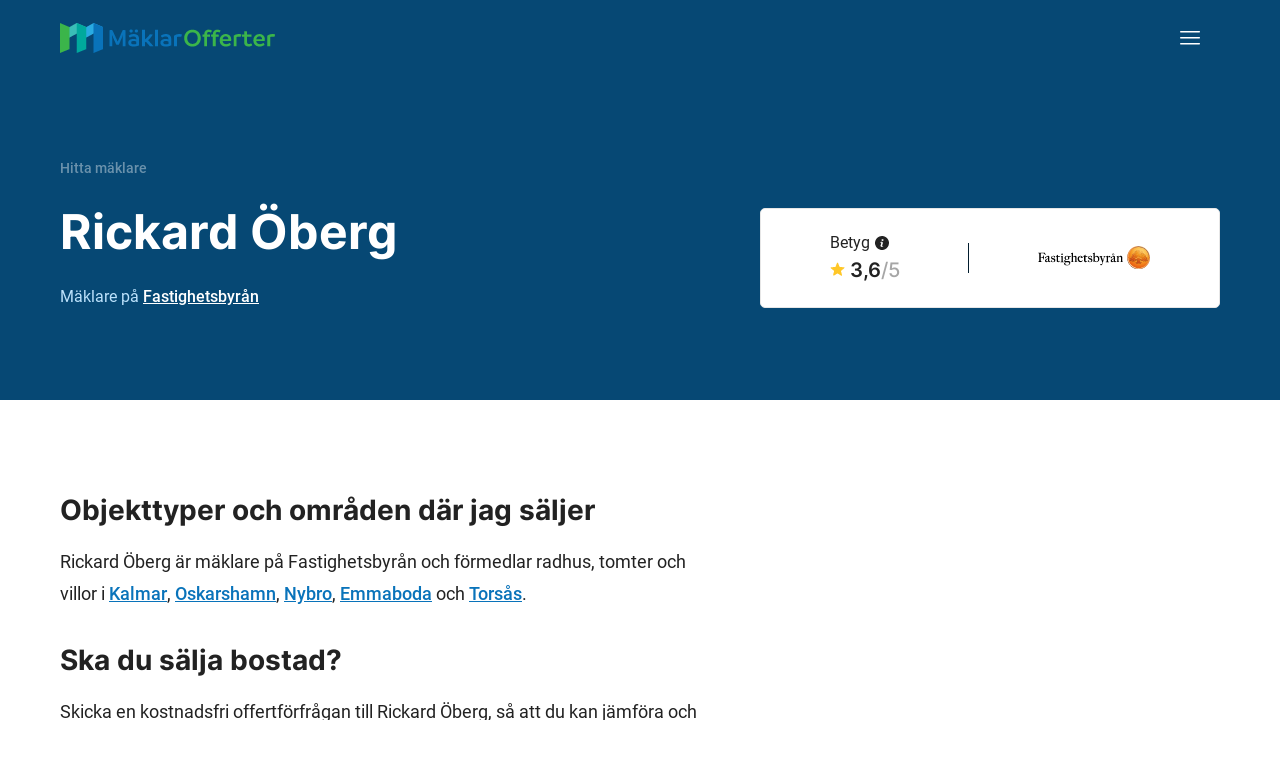

--- FILE ---
content_type: text/html
request_url: https://www.maklarofferter.se/hitta-m%C3%A4klare/rickard-%C3%B6berg-427
body_size: 15491
content:
<!DOCTYPE html><html lang="sv" ><head ><meta data-hk="0-0-0-0-0-0-0-0-0-0-0" charset="utf-8"><script data-hk="0-0-0-0-0-0-0-0-0-0-17-0">
            (function(w,d,s,l,i){w[l]=w[l]||[];w[l].push({'gtm.start':
            new Date().getTime(),event:'gtm.js'});var f=d.getElementsByTagName(s)[0],
            j=d.createElement(s),dl=l!='dataLayer'?'&l='+l:'';j.async=true;j.src=
            'https://www.googletagmanager.com/gtm.js?id='+i+dl;f.parentNode.insertBefore(j,f);
            })(window,document,'script','dataLayer','GTM-5VPPM6VZ');
          </script><meta data-sm="0-0-0-0-0-0-0-0-0-0-1-0" name="viewport" content="width=device-width, initial-scale=1"/><style data-sm="0-0-0-0-0-0-0-0-0-0-3-0">@font-face{font-family:'Inter';font-style:normal;font-weight:300;font-display:swap;src:url('/fonts/inter-300.woff2') format('woff2');}@font-face{font-family:'Inter';font-style:normal;font-weight:500;font-display:swap;src:url('/fonts/inter-500.woff2') format('woff2');}@font-face{font-family:'Inter';font-style:normal;font-weight:600;font-display:swap;src:url('/fonts/inter-600.woff2') format('woff2');}@font-face{font-family:'Inter';font-style:normal;font-weight:700;font-display:swap;src:url('/fonts/inter-700.woff2') format('woff2');}@font-face{font-family:'Roboto';font-style:normal;font-weight:400;font-display:swap;src:url('/fonts/roboto-400.woff2') format('woff2');}@font-face{font-family:'Roboto';font-style:normal;font-weight:300;font-display:swap;src:url('/fonts/roboto-300.woff2') format('woff2');}@font-face{font-family:'Roboto';font-style:normal;font-weight:500;font-display:swap;src:url('/fonts/roboto-500.woff2') format('woff2');}@font-face{font-family:'Roboto';font-style:normal;font-weight:700;font-display:swap;src:url('/fonts/roboto-700.woff2') format('woff2');}@font-face{font-family:'Roboto';font-style:italic;font-weight:400;font-display:swap;src:url('/fonts/roboto-400italic.woff2') format('woff2');}@font-face{font-family:'Roboto';font-style:italic;font-weight:500;font-display:swap;src:url('/fonts/roboto-500italic.woff2') format('woff2');}</style><link data-sm="0-0-0-0-0-0-0-0-0-0-4-0" rel="preconnect" href="https://maklarofferter.piwik.pro"/><link data-sm="0-0-0-0-0-0-0-0-0-0-5-0" rel="dns-prefetch" href="https://www.googletagmanager.com"/><link data-sm="0-0-0-0-0-0-0-0-0-0-6-0" rel="dns-prefetch" href="https://bat.bing.com"/><link data-sm="0-0-0-0-0-0-0-0-0-0-7-0" rel="canonical" href="https://www.maklarofferter.se/hitta-m%C3%A4klare/rickard-%C3%B6berg-427"/><meta data-sm="0-0-0-0-0-0-0-0-0-0-8-0" name="theme-color" content="#05395D"/><meta data-sm="0-0-0-0-0-0-0-0-0-0-9-0" name="apple-mobile-web-app-status-bar-style" content="#05395D"/><meta data-sm="0-0-0-0-0-0-0-0-0-0-10-0" name="google-site-verification" content="KI-RfUJ_ea4FUzovQJ8RBEPtZ0aljLunTR2RCVnAxbQ"/><link data-sm="0-0-0-0-0-0-0-0-0-0-11-0" rel="icon" href="/favicon.ico" sizes="any"/><link data-sm="0-0-0-0-0-0-0-0-0-0-12-0" rel="icon" href="/favicon.svg" type="image/svg+xml"/><link data-sm="0-0-0-0-0-0-0-0-0-0-13-0" rel="apple-touch-icon" sizes="180x180" href="/apple-touch-icon.png"/><link data-sm="0-0-0-0-0-0-0-0-0-0-14-0" rel="icon" type="image/png" sizes="32x32" href="/favicon-32x32.png"/><link data-sm="0-0-0-0-0-0-0-0-0-0-15-0" rel="icon" type="image/png" sizes="16x16" href="/favicon-16x16.png"/><link data-sm="0-0-0-0-0-0-0-0-0-0-16-0" rel="manifest" href="/site.webmanifest"/><title data-sm="0-0-0-0-0-0-0-0-0-1-1-0-0-0-0-31-0-0-1-0-0">Rickard Öberg – mäklare i Oskarshamn (2 omdömen)</title><meta data-sm="0-0-0-0-0-0-0-0-0-1-1-0-0-0-0-31-0-0-1-1-0-0-0" name="twitter:title" content="Rickard Öberg – mäklare i Oskarshamn (2 omdömen)"/><meta data-sm="0-0-0-0-0-0-0-0-0-1-1-0-0-0-0-31-0-0-1-1-0-1-0" property="og:title" content="Rickard Öberg – mäklare i Oskarshamn (2 omdömen)"/><meta data-sm="0-0-0-0-0-0-0-0-0-1-1-0-0-0-0-31-0-0-1-1-1-0-0" name="description" content="Rickard Öberg – mäklare på Fastighetsbyrån i Oskarshamn med 30 års erfarenhet, 3.6 av 5 i betyg. Se Rickards mäklarstatistik här."/><meta data-sm="0-0-0-0-0-0-0-0-0-1-1-0-0-0-0-31-0-0-1-1-1-1-0" name="twitter:description" content="Rickard Öberg – mäklare på Fastighetsbyrån i Oskarshamn med 30 års erfarenhet, 3.6 av 5 i betyg. Se Rickards mäklarstatistik här."/><meta data-sm="0-0-0-0-0-0-0-0-0-1-1-0-0-0-0-31-0-0-1-1-1-2-0" property="og:description" content="Rickard Öberg – mäklare på Fastighetsbyrån i Oskarshamn med 30 års erfarenhet, 3.6 av 5 i betyg. Se Rickards mäklarstatistik här."/><meta data-sm="0-0-0-0-0-0-0-0-0-1-1-0-0-0-0-31-0-0-1-1-2-0-0" property="og:type" content="website"/><link rel="modulepreload" href="/assets/entry-client-cfafeb66.js"><link rel="stylesheet" href="/assets/entry-client-babc500b.css"></head><body class="min-h-screen font-roboto text-16-26 text-default tablet:text-18-32 " ><noscript data-hk="0-0-0-0-0-0-0-0-0-1-0-0"><iframe src="https://www.googletagmanager.com/ns.html?id=GTM-5VPPM6VZ" height="0" width="0" style="display:none;visibility:hidden"></iframe></noscript><!--!$e0-0-0-0-0-0-0-0-0-1-1-0-0-0-0--><div data-hk="0-0-0-0-0-0-0-0-0-1-1-0-0-0-0-31-0-0-1-3-0" class="relative flex text-white tablet:min-h-67.5 desktop:min-h-100 bg-blue-m-1 " id="top-border"><div class="mx-auto flex w-full flex-col px-5 desktop:container   tablet:mb-15 desktop:mb-22.5 "><!--$--><header data-hk="0-0-0-0-0-0-0-0-0-1-1-0-0-0-0-31-0-0-1-3-1-0" class="flex h-15 items-center justify-between desktop:h-25"><!--$--><a data-hk="0-0-0-0-0-0-0-0-0-1-1-0-0-0-0-31-0-0-1-3-1-1-0-0" link="true" href="/" class=" active" aria-current="page"><img data-hk="0-0-0-0-0-0-0-0-0-1-1-0-0-0-0-31-0-0-1-3-1-1-0-1-0" src="https://www.maklarofferter.se/cdn-cgi/imagedelivery/vwLlSihksjcON3CcyGUPvQ/graphics/maklarofferter.svg/public" alt="MäklarOfferter" height="26" width="180" class="desktop:h-7.5 desktop:w-auto"></a><!--/--><!--$--><nav data-hk="0-0-0-0-0-0-0-0-0-1-1-0-0-0-0-31-0-0-1-3-1-2-0-0" class="relative z-4 -mr-5 tablet:mr-0  before:fixed before:top-0 before:left-0 before:block before:h-screen before:w-screen  before:pointer-events-none before:-z-1 before:bg-black/0 before:transition-all  before:bg-black/0"><button type="button" class="flex h-15 w-15 items-center justify-center  " aria-controls="navigation" aria-expanded="false"><span class="sr-only">Meny</span><img src="https://www.maklarofferter.se/cdn-cgi/imagedelivery/vwLlSihksjcON3CcyGUPvQ/icons/menu.svg/public" alt="Meny" class="" aria-hidden="true" width="20" height="14"><img src="https://www.maklarofferter.se/cdn-cgi/imagedelivery/vwLlSihksjcON3CcyGUPvQ/icons/cross.svg/public" alt="Stängkryss" class="tablet:brightness-0 tablet:invert hidden" aria-hidden="true" loading="lazy" width="12" height="12"></button><ul id="navigation" class="fixed top-0 bottom-0 right-0 m-0 w-4/5 max-w-xs bg-white p-15 text-default  tablet:m-w-none tablet:absolute tablet:top-full tablet:left-auto tablet:bottom-auto tablet:w-auto tablet:min-w-[320px] tablet:rounded hidden  animate-h-slide-close  tablet:animate-v-slide-close"><li data-hk="0-0-0-0-0-0-0-0-0-1-1-0-0-0-0-31-0-0-1-3-1-2-0-1-0" class="mb-5"><button data-hk="0-0-0-0-0-0-0-0-0-1-1-0-0-0-0-31-0-0-1-3-1-2-0-1-1-0-0" class="flex items-center gap-3 px-1 text-18-28 font-medium hover:cursor-pointer hover:underline" tabindex="-1" type="button"><span>Sälja bostad</span><img src="https://www.maklarofferter.se/cdn-cgi/imagedelivery/vwLlSihksjcON3CcyGUPvQ/icons/caret-down.svg/public" alt="Pil ner" class="transition-transform  rotate-0" width="13" height="8"></button><ul data-hk="0-0-0-0-0-0-0-0-0-1-1-0-0-0-0-31-0-0-1-3-1-2-0-1-1-0-1" class="max-h-0 overflow-hidden transition-all  opacity-0"><li data-hk="0-0-0-0-0-0-0-0-0-1-1-0-0-0-0-31-0-0-1-3-1-2-0-1-1-0-2-0" class="mx-1 mt-5 mb-5 "><a data-hk="0-0-0-0-0-0-0-0-0-1-1-0-0-0-0-31-0-0-1-3-1-2-0-1-1-0-2-1-0-0" link="true" class=" active block text-18-28 font-medium no-underline hover:text-default hover:underline px-5" tabIndex="-1" href="/" aria-current="page">Jämför &amp; hitta<br>mäklare</a></li><li data-hk="0-0-0-0-0-0-0-0-0-1-1-0-0-0-0-31-0-0-1-3-1-2-0-1-1-0-2-2" class="mx-1  mb-5 "><a data-hk="0-0-0-0-0-0-0-0-0-1-1-0-0-0-0-31-0-0-1-3-1-2-0-1-1-0-2-3-0-0" link="true" class="inactive block text-18-28 font-medium no-underline hover:text-default hover:underline px-5" tabIndex="-1" href="/s%C3%A5-fungerar-matchningstj%C3%A4nsten" >Så funkar det</a></li><li data-hk="0-0-0-0-0-0-0-0-0-1-1-0-0-0-0-31-0-0-1-3-1-2-0-1-1-0-2-4" class="mx-1  mb-5 "><a data-hk="0-0-0-0-0-0-0-0-0-1-1-0-0-0-0-31-0-0-1-3-1-2-0-1-1-0-2-5-0-0" link="true" class="inactive block text-18-28 font-medium no-underline hover:text-default hover:underline px-5" tabIndex="-1" href="/artiklar/m%C3%A4klare/att-v%C3%A4lja-m%C3%A4klare" >Välj rätt mäklare</a></li><li data-hk="0-0-0-0-0-0-0-0-0-1-1-0-0-0-0-31-0-0-1-3-1-2-0-1-1-0-2-6" class="mx-1   mb-1"><a data-hk="0-0-0-0-0-0-0-0-0-1-1-0-0-0-0-31-0-0-1-3-1-2-0-1-1-0-2-7-0-0" link="true" class="inactive block text-18-28 font-medium no-underline hover:text-default hover:underline px-5" tabIndex="-1" href="/m%C3%A4klararvode" >Mäklararvode</a></li></ul></li><li data-hk="0-0-0-0-0-0-0-0-0-1-1-0-0-0-0-31-0-0-1-3-1-2-0-1-2" class="mb-5"><button data-hk="0-0-0-0-0-0-0-0-0-1-1-0-0-0-0-31-0-0-1-3-1-2-0-1-3-0-0" class="flex items-center gap-3 px-1 text-18-28 font-medium hover:cursor-pointer hover:underline" tabindex="-1" type="button"><span>För mäklare</span><img src="https://www.maklarofferter.se/cdn-cgi/imagedelivery/vwLlSihksjcON3CcyGUPvQ/icons/caret-down.svg/public" alt="Pil ner" class="transition-transform  rotate-0" width="13" height="8"></button><ul data-hk="0-0-0-0-0-0-0-0-0-1-1-0-0-0-0-31-0-0-1-3-1-2-0-1-3-0-1" class="max-h-0 overflow-hidden transition-all  opacity-0"><li data-hk="0-0-0-0-0-0-0-0-0-1-1-0-0-0-0-31-0-0-1-3-1-2-0-1-3-0-2-0" class="mx-1 mt-5 mb-5 "><a data-hk="0-0-0-0-0-0-0-0-0-1-1-0-0-0-0-31-0-0-1-3-1-2-0-1-3-0-2-1-0-0" link="true" class="inactive block text-18-28 font-medium no-underline hover:text-default hover:underline px-5" tabIndex="-1" href="https://app.maklarofferter.se/login" >Logga in</a></li><li data-hk="0-0-0-0-0-0-0-0-0-1-1-0-0-0-0-31-0-0-1-3-1-2-0-1-3-0-2-2" class="mx-1   mb-1"><a data-hk="0-0-0-0-0-0-0-0-0-1-1-0-0-0-0-31-0-0-1-3-1-2-0-1-3-0-2-3-0-0" link="true" class="inactive block text-18-28 font-medium no-underline hover:text-default hover:underline px-5" tabIndex="-1" href="/f%C3%B6r-m%C3%A4klare/anslut-till-m%C3%A4klarofferter" >Intresseanmälan</a></li></ul></li><li data-hk="0-0-0-0-0-0-0-0-0-1-1-0-0-0-0-31-0-0-1-3-1-2-0-1-4" class="mb-5"><a data-hk="0-0-0-0-0-0-0-0-0-1-1-0-0-0-0-31-0-0-1-3-1-2-0-1-5-0-0-0" link="true" class="inactive block text-18-28 font-medium no-underline hover:text-default hover:underline px-1" tabIndex="-1" href="/artiklar" >Kunskapsbank</a></li><li data-hk="0-0-0-0-0-0-0-0-0-1-1-0-0-0-0-31-0-0-1-3-1-2-0-1-6" class=""><a data-hk="0-0-0-0-0-0-0-0-0-1-1-0-0-0-0-31-0-0-1-3-1-2-0-1-7-0-0-0" link="true" class="inactive block text-18-28 font-medium no-underline hover:text-default hover:underline px-1" tabIndex="-1" href="/om-oss" >Om oss</a></li></ul></nav><!--/--></header><!--/--><div class="tablet:grid tablet:grid-cols-12 tablet:gap-10 tablet:h-full "><div class="flex flex-col  justify-end tablet:col-start-1 tablet:col-span-7    "><!--$--><ul data-hk="0-0-0-0-0-0-0-0-0-1-1-0-0-0-0-31-0-0-1-3-2-0-0" class="mb-3.5 flex flex-nowrap whitespace-nowrap text-12-16 font-medium text-white tablet:mb-5 desktop:text-14-24"><li><a data-hk="0-0-0-0-0-0-0-0-0-1-1-0-0-0-0-31-0-0-1-3-2-0-1-0" link="true" title="Jämför och hitta mäklare" href="/" class="mr-1 text-white no-underline opacity-40 hover:opacity-100 active" aria-current="page">Hitta mäklare</a></li><!--$--><!--/--><!--$--><!--/--></ul><!--/--><!--$--><h1 data-hk="0-0-0-0-0-0-0-0-0-1-1-0-0-0-0-31-0-0-1-3-3-0-0" class="block text-24-32 tablet:text-36-48 tablet-lg:text-40-54 desktop:text-48-64 font-bold mb-1.25 tablet:mb-5" >Rickard Öberg</h1><p data-hk="0-0-0-0-0-0-0-0-0-1-1-0-0-0-0-31-0-0-1-3-4-0" class="tablet:18-32 items-top flex text-16-26 text-blue-l-3"><!--$--><!--/--><span><!--$-->Mäklare på<!--/--> <!--$--><a data-hk="0-0-0-0-0-0-0-0-0-1-1-0-0-0-0-31-0-0-1-3-4-2-0" link="true" href="/m%C3%A4klarfirmor/fastighetsbyr%C3%A5n" class="text-white hover:text-blue-b-2 inactive" >Fastighetsbyrån</a><!--/--></span></p><!--/--><!--$--><!--/--></div><!--$--><div data-hk="0-0-0-0-0-0-0-0-0-1-1-0-0-0-0-31-0-0-1-3-6-0" class="tablet:col-span-5 tablet:col-start-8   relative mt-7 before:block before:absolute before:top-9 before:left-[calc(50%_-_10px)] before:-translate-x-1/2 before:h-full before:w-[calc(100vw_+_20px)] before:bg-white tablet:before:hidden desktop:translate-y-28 desktop:mt-0"><div class="relative z-1 w-full tablet:absolute"><div data-hk="0-0-0-0-0-0-0-0-0-1-1-0-0-0-0-31-0-0-0-0-0-0" class="h-43.75 w-full rounded bg-grey-l-1 tablet:aspect-[460/300] tablet:h-auto tablet:max-h-75"></div><div data-hk="0-0-0-0-0-0-0-0-0-1-1-0-0-0-0-31-0-0-0-1-0-0" class="flex h-20 bg-white items-center rounded border border-grey-l-2 py-4 px-7.5 text-default tablet:px-4 desktop:px-0 desktop:h-25 mt-6 tablet:mt-5 justify-between tablet-sm:justify-evenly "><div data-hk="0-0-0-0-0-0-0-0-0-1-1-0-0-0-0-31-0-0-0-1-0-1-1" class="flex flex-col"><!--$--><span data-hk="0-0-0-0-0-0-0-0-0-1-1-0-0-0-0-31-0-0-0-1-0-1-2-0" class="block text-12-16 desktop:text-16-24"><!--$-->Betyg<!--/--><!--$--><span data-hk="0-0-0-0-0-0-0-0-0-1-1-0-0-0-0-31-0-0-0-1-0-1-2-1-0-0" class="relative z-3 inline-block ml-1.25"><button type="button" title="Visa information"><img src="https://www.maklarofferter.se/cdn-cgi/imagedelivery/vwLlSihksjcON3CcyGUPvQ/icons/info-dark-ball.svg/public" alt="Info-ikon" loading="lazy" class="inline w-auto h-3.5 -translate-y-px desktop:translate-y-0" width="20" height="20"></button><span class="absolute rounded bottom-[calc(100%_+_2px)] bg-black py-1.5 px-2.5 text-12-16 text-white h-fit w-max max-w-[min(18.75rem,calc(100vw_-_58px))] animate-fade-out hidden " style="left: 20px;">Endast personer som verifierar sig via BankID eller telefon kan lämna ett omdöme.</span><svg class="left-1/2 absolute -top-1 h-3.5 w-3.5 -translate-x-1/2 text-black animate-fade-out hidden " x="0px" y="0px" viewBox="0 0 14 14"><polygon class="fill-current" points="0,0 7,7 14,0"></polygon></svg></span><!--/--></span><!--/--><!--$--><span data-hk="0-0-0-0-0-0-0-0-0-1-1-0-0-0-0-31-0-0-0-1-0-1-3-0" class="block font-inter text-18-28 desktop:text-20-30 inline-flex items-center font-semibold "><!--$--><img data-hk="0-0-0-0-0-0-0-0-0-1-1-0-0-0-0-31-0-0-0-1-0-1-3-1-0-0" src="https://www.maklarofferter.se/cdn-cgi/imagedelivery/vwLlSihksjcON3CcyGUPvQ/icons/star.svg/public" alt="Stjärna" class="mr-1.25 h-3.5 w-auto -translate-y-px" width="16" height="15"><span data-hk="0-0-0-0-0-0-0-0-0-1-1-0-0-0-0-31-0-0-0-1-0-1-3-1-0-1">3,6</span><span data-hk="0-0-0-0-0-0-0-0-0-1-1-0-0-0-0-31-0-0-0-1-0-1-3-1-0-2" class="font-medium opacity-40">/5</span><!--/--><!--$--><!--/--></span><!--/--><!--$--><!--/--><!--$--><!--/--><!--$--><!--/--></div><div data-hk="0-0-0-0-0-0-0-0-0-1-1-0-0-0-0-31-0-0-0-1-0-1-4-0" class="h-7.5 w-px bg-dark"></div><div data-hk="0-0-0-0-0-0-0-0-0-1-1-0-0-0-0-31-0-0-0-1-0-1-5" class="flex flex-col"><!--$--><!--/--><!--$--><!--/--><!--$--><a data-hk="0-0-0-0-0-0-0-0-0-1-1-0-0-0-0-31-0-0-0-1-0-1-8-0" link="true" title="Fastighetsbyrån" href="/m%C3%A4klarfirmor/fastighetsbyr%C3%A5n" class="inactive" ><img data-hk="0-0-0-0-0-0-0-0-0-1-1-0-0-0-0-31-0-0-0-1-0-1-8-1-0-0-0-0" src="/uploads/svg/64692868664f9c53fb3c198.49998864.svg" alt="Fastighetsbyrån" class=" max-h-11.5 max-w-21 desktop:max-h-15 desktop:max-w-28 w-28" width="84" height="44"></a><!--/--><!--$--><!--/--><!--$--><!--/--></div></div></div></div><!--/--></div></div></div><main data-hk="0-0-0-0-0-0-0-0-0-1-1-0-0-0-0-31-0-0-1-4"><!--$--><div data-hk="0-0-0-0-0-0-0-0-0-1-1-0-0-0-0-31-0-0-1-5-0-0-0" class=" border-b-10 border-grey-l-1 tablet:border-b-15" ><div data-hk="0-0-0-0-0-0-0-0-0-1-1-0-0-0-0-31-0-0-1-5-0-0-1" class="mx-auto px-5 desktop:container  pt-10 tablet:pt-15 desktop:pt-22.5 pb-10 tablet:pb-15 desktop:pb-22.5 tablet:grid tablet:grid-cols-12 tablet:gap-10"><div data-hk="0-0-0-0-0-0-0-0-0-1-1-0-0-0-0-31-0-0-1-5-0-0-2" class="mb-5 tablet:col-span-6 tablet:col-start-1 tablet:mb-0 desktop:col-span-7 desktop:col-start-1  "><div class="text-section prose text-16-26 prose-a:font-inherit hover:prose-a:hover:text-default tablet:text-18-32"><h2 data-hk="0-0-0-0-0-0-0-0-0-1-1-0-0-0-0-31-0-0-1-5-0-0-3-0-0-0" class="block text-20-30 tablet:text-28-40 font-semibold tablet:font-bold mb-4" >Objekttyper och områden där jag säljer</h2><p data-hk="0-0-0-0-0-0-0-0-0-1-1-0-0-0-0-31-0-0-1-5-0-0-3-1">Rickard Öberg är mäklare på Fastighetsbyrån och förmedlar radhus, tomter och villor i <a href='/m%C3%A4klare-kalmar' title='Mäklare Kalmar'>Kalmar</a>, <a href='/m%C3%A4klare-oskarshamn' title='Mäklare Oskarshamn'>Oskarshamn</a>, <a href='/m%C3%A4klare-nybro' title='Mäklare Nybro'>Nybro</a>, <a href='/m%C3%A4klare-emmaboda' title='Mäklare Emmaboda'>Emmaboda</a> och <a href='/m%C3%A4klare-tors%C3%A5s' title='Mäklare Torsås'>Torsås</a>.</p></div><!--$--><!--/--><div class=""><!--$--><h2 data-hk="0-0-0-0-0-0-0-0-0-1-1-0-0-0-0-31-0-0-1-5-0-0-5-0-0" class="block text-20-30 tablet:text-28-40 font-semibold tablet:font-bold mb-4 mt-7.5" >Ska du sälja bostad?</h2><!--/--><p class="mb-7.5">Skicka en kostnadsfri offertförfrågan till <!--$-->Rickard<!--/--> <!--$-->Öberg<!--/-->, så att du kan jämföra och välja den bästa mäklaren till din bostadsförsäljning!</p><!--$--><a data-hk="0-0-0-0-0-0-0-0-0-1-1-0-0-0-0-31-0-0-1-5-0-0-6-0-0-0" href="/j%C3%A4mf%C3%B6r-m%C3%A4klare-steg-1" class="group/btn cursor-pointer items-center justify-center rounded font-medium no-underline disabled:cursor-not-allowed h-12.5 px-5 text-18-32 bg-dark text-white disabled:!bg-grey disabled:!text-white disabled:!outline-none hover:bg-white hover:text-dark hover:outline hover:outline-dark hover:outline-2 flex w-full max-w-90 mb-7.5 justify-between" ><span data-hk="0-0-0-0-0-0-0-0-0-1-1-0-0-0-0-31-0-0-1-5-0-0-6-0-0-1-0">Begär offert</span><img data-hk="0-0-0-0-0-0-0-0-0-1-1-0-0-0-0-31-0-0-1-5-0-0-6-0-0-1-1" src="https://www.maklarofferter.se/cdn-cgi/imagedelivery/vwLlSihksjcON3CcyGUPvQ/icons/arrow.svg/public" alt="Pil" loading="lazy" class="brightness-0 invert group-enabled/btn:group-hover/btn:filter-none" width="21" height="14"></a><!--/--><p class="text-14-24 italic">Din förfrågan skickas specifikt till <!--$-->Rickard<!--/--> <!--$-->Öberg<!--/--> samt andra mäklare som är specialiserade på den typ av objekt du vill sälja. Du kan få upp till fem offerter, helt gratis och ej bindande.</p></div></div></div></div><!--/--><!--$--><div data-hk="0-0-0-0-0-0-0-0-0-1-1-0-0-0-0-31-0-0-1-6-0-0-0" class="border-t-10 border-grey-l-1 tablet:border-t-15" ><div data-hk="0-0-0-0-0-0-0-0-0-1-1-0-0-0-0-31-0-0-1-6-0-0-1" class="mx-auto px-5 desktop:container  pt-10 tablet:pt-15 desktop:pt-22.5 pb-10 tablet:pb-15 desktop:pb-22.5 "><div data-hk="0-0-0-0-0-0-0-0-0-1-1-0-0-0-0-31-0-0-1-6-0-0-2" class="flex items-baseline justify-between"><!--$--><h2 data-hk="0-0-0-0-0-0-0-0-0-1-1-0-0-0-0-31-0-0-1-6-0-0-3-0-0" class="relative block text-20-30 font-semibold after:absolute after:left-0 after:-bottom-1.5 after:h-0.5 after:w-5 after:bg-current tablet:text-28-40 mb-3 tablet:mb-6" >Rekommendationer (0)</h2><!--/--><!--$--><!--/--></div><p data-hk="0-0-0-0-0-0-0-0-0-1-1-0-0-0-0-31-0-0-1-6-0-0-5-0" class="mb-2.5 max-w-190"><!--$-->Rickard<!--/--> har ännu inga rekommendationer. Lämna gärna ett omdöme om du har haft <!--$-->Rickard<!--/--> som mäklare.</p><a data-hk="0-0-0-0-0-0-0-0-0-1-1-0-0-0-0-31-0-0-1-6-0-0-6-0-0" href="/l%C3%A4mna-omd%C3%B6me/rickard-%C3%B6berg-427" class="group/btn cursor-pointer items-center justify-center rounded font-medium no-underline disabled:cursor-not-allowed h-12.5 px-5 text-18-32 bg-white text-default border-2 border-dark hover:bg-dark hover:text-white flex w-full mt-6 max-w-90" rel="nofollow" >Lämna omdöme</a></div></div><!--/--><!--$--><div data-hk="0-0-0-0-0-0-0-0-0-1-1-0-0-0-0-31-0-0-1-7-0-0-0-0" class=" overflow-hidden" ><div data-hk="0-0-0-0-0-0-0-0-0-1-1-0-0-0-0-31-0-0-1-7-0-0-0-1" class="mx-auto px-5 desktop:container    grid"><div data-hk="0-0-0-0-0-0-0-0-0-1-1-0-0-0-0-31-0-0-1-7-0-0-0-2" class="tablet:z-1 tablet:col-span-full tablet:row-span-full tablet:w-[calc(50%_-_1.25rem)] tablet:self-center"><div class="col-span-6 bg-white pb-5 pt-10 tablet:rounded tablet:p-15"><!--$--><h2 data-hk="0-0-0-0-0-0-0-0-0-1-1-0-0-0-0-31-0-0-1-7-0-0-0-3-0-0" class="relative block text-20-30 font-semibold after:absolute after:left-0 after:-bottom-1.5 after:h-0.5 after:w-5 after:bg-current tablet:text-28-40 mb-3 tablet:mb-6" >Här mäklar Rickard Öberg</h2><!--/--><!--$--><p data-hk="0-0-0-0-0-0-0-0-0-1-1-0-0-0-0-31-0-0-1-7-0-0-0-4-0" class="line-clamp-3"><!--$-->Rickard<!--/--> jobbar som mäklare <!--$-->i<!--/--> <!--$--><a data-hk="0-0-0-0-0-0-0-0-0-1-1-0-0-0-0-31-0-0-1-7-0-0-0-4-1-0-0" link="true" title="Mäklare Oskarshamn" href="/m%C3%A4klare-oskarshamn" class="inactive" >Oskarshamn</a>.<!--/--></p><!--/--></div></div><div data-hk="0-0-0-0-0-0-0-0-0-1-1-0-0-0-0-31-0-0-1-7-0-0-0-5-0" class="ml-v-center h-75 w-screen tablet:col-span-full tablet:row-span-full tablet:h-125"></div></div></div><!--/--><!--$--><div data-hk="0-0-0-0-0-0-0-0-0-1-1-0-0-0-0-31-0-0-1-8-0-0-0" class="" ><div data-hk="0-0-0-0-0-0-0-0-0-1-1-0-0-0-0-31-0-0-1-8-0-0-1" class="mx-auto px-5 desktop:container  pt-10 tablet:pt-15 desktop:pt-30 pb-10 tablet:pb-15 desktop:pb-22.5 "><div data-hk="0-0-0-0-0-0-0-0-0-1-1-0-0-0-0-31-0-0-1-8-0-0-2" class="grid grid-rows-[auto_1fr] items-start gap-10 tablet:grid-cols-2"><div><!--$--><h2 data-hk="0-0-0-0-0-0-0-0-0-1-1-0-0-0-0-31-0-0-1-8-0-0-3-0-0" class="relative block text-20-30 font-semibold after:absolute after:left-0 after:-bottom-1.5 after:h-0.5 after:w-5 after:bg-current tablet:text-28-40 mb-3 tablet:mb-6" >Objekttyper</h2><!--/--><p class="mb-3"><!--$-->Rickard<!--/--> förmedlar följande objekttyper.</p><!--$--><div data-hk="0-0-0-0-0-0-0-0-0-1-1-0-0-0-0-31-0-0-1-8-0-0-4-0" class="flex flex-col gap-y-2.5 gap-x-4 text-16-26 tablet:gap-x-10 tablet:text-18-32 grid grid-cols-2"><div data-hk="0-0-0-0-0-0-0-0-0-1-1-0-0-0-0-31-0-0-1-8-0-0-4-1-0" class="flex items-center"><div class="flex h-7.5 w-7.5 shrink-0 items-center justify-center tablet:h-10 tablet:w-10"><img src="https://www.maklarofferter.se/cdn-cgi/imagedelivery/vwLlSihksjcON3CcyGUPvQ/icons/tick-dark.svg/public" alt="Bock" loading="lazy" class="h-3 w-auto tablet:h-4" width="14" height="11"></div><div class="ml-2">Radhus/parhus</div></div><div data-hk="0-0-0-0-0-0-0-0-0-1-1-0-0-0-0-31-0-0-1-8-0-0-4-1-1" class="flex items-center"><div class="flex h-7.5 w-7.5 shrink-0 items-center justify-center tablet:h-10 tablet:w-10"><img src="https://www.maklarofferter.se/cdn-cgi/imagedelivery/vwLlSihksjcON3CcyGUPvQ/icons/tick-dark.svg/public" alt="Bock" loading="lazy" class="h-3 w-auto tablet:h-4" width="14" height="11"></div><div class="ml-2">Tomt</div></div><div data-hk="0-0-0-0-0-0-0-0-0-1-1-0-0-0-0-31-0-0-1-8-0-0-4-1-2" class="flex items-center"><div class="flex h-7.5 w-7.5 shrink-0 items-center justify-center tablet:h-10 tablet:w-10"><img src="https://www.maklarofferter.se/cdn-cgi/imagedelivery/vwLlSihksjcON3CcyGUPvQ/icons/tick-dark.svg/public" alt="Bock" loading="lazy" class="h-3 w-auto tablet:h-4" width="14" height="11"></div><div class="ml-2">Villa</div></div></div><!--/--></div><div><!--$--><h2 data-hk="0-0-0-0-0-0-0-0-0-1-1-0-0-0-0-31-0-0-1-8-0-0-5-0-0" class="relative block text-20-30 font-semibold after:absolute after:left-0 after:-bottom-1.5 after:h-0.5 after:w-5 after:bg-current tablet:text-28-40 mb-3 tablet:mb-6" >Arvodestyper</h2><!--/--><p class="mb-3"><!--$-->Rickard<!--/--> erbjuder sig att mäkla under följande ersättningsformer.</p><!--$--><div data-hk="0-0-0-0-0-0-0-0-0-1-1-0-0-0-0-31-0-0-1-8-0-0-6-0" class="flex flex-col gap-y-2.5 gap-x-4 text-16-26 tablet:gap-x-10 tablet:text-18-32 "><div data-hk="0-0-0-0-0-0-0-0-0-1-1-0-0-0-0-31-0-0-1-8-0-0-6-1-0" class="flex items-center"><div class="flex h-7.5 w-7.5 shrink-0 items-center justify-center tablet:h-10 tablet:w-10"><img src="https://www.maklarofferter.se/cdn-cgi/imagedelivery/vwLlSihksjcON3CcyGUPvQ/icons/tick-dark.svg/public" alt="Bock" loading="lazy" class="h-3 w-auto tablet:h-4" width="14" height="11"></div><div class="ml-2">Fast arvode</div></div><div data-hk="0-0-0-0-0-0-0-0-0-1-1-0-0-0-0-31-0-0-1-8-0-0-6-1-1" class="flex items-center"><div class="flex h-7.5 w-7.5 shrink-0 items-center justify-center tablet:h-10 tablet:w-10"><img src="https://www.maklarofferter.se/cdn-cgi/imagedelivery/vwLlSihksjcON3CcyGUPvQ/icons/tick-dark.svg/public" alt="Bock" loading="lazy" class="h-3 w-auto tablet:h-4" width="14" height="11"></div><div class="ml-2">Procent av slutpriset</div></div><div data-hk="0-0-0-0-0-0-0-0-0-1-1-0-0-0-0-31-0-0-1-8-0-0-6-1-2" class="flex items-center"><div class="flex h-7.5 w-7.5 shrink-0 items-center justify-center tablet:h-10 tablet:w-10"><img src="https://www.maklarofferter.se/cdn-cgi/imagedelivery/vwLlSihksjcON3CcyGUPvQ/icons/tick-dark.svg/public" alt="Bock" loading="lazy" class="h-3 w-auto tablet:h-4" width="14" height="11"></div><div class="ml-2">Provisionstrappa</div></div></div><!--/--></div><!--$--><!--/--></div></div></div><!--/--><!--$--><div data-hk="0-0-0-0-0-0-0-0-0-1-1-0-0-0-0-31-0-0-1-9-0-0-0-0" class=" bg-dark" ><div data-hk="0-0-0-0-0-0-0-0-0-1-1-0-0-0-0-31-0-0-1-9-0-0-0-1" class="mx-auto px-5 desktop:container desktop:max-w-240 desktop:!px-0 pt-10 tablet:pt-15 desktop:pt-30 pb-10 tablet:pb-15 desktop:pb-22.5 "><span data-hk="0-0-0-0-0-0-0-0-0-1-1-0-0-0-0-31-0-0-1-9-0-0-0-2-0-0" class="block text-20-30 tablet:text-28-40 font-semibold tablet:font-bold mb-6 text-white font-inter" >Svårt att välja mäklare? Hitta och jämför mäklare gratis</span><a data-hk="0-0-0-0-0-0-0-0-0-1-1-0-0-0-0-31-0-0-1-9-0-0-0-3-0-0" link="true" class="inactive flex gap-2.5 items-center text-white" href="/j%C3%A4mf%C3%B6r-m%C3%A4klare-steg-1" ><span data-hk="0-0-0-0-0-0-0-0-0-1-1-0-0-0-0-31-0-0-1-9-0-0-0-3-0-1">Börja här</span><img data-hk="0-0-0-0-0-0-0-0-0-1-1-0-0-0-0-31-0-0-1-9-0-0-0-3-0-2" src="https://www.maklarofferter.se/cdn-cgi/imagedelivery/vwLlSihksjcON3CcyGUPvQ/icons/arrow.svg/public" alt="Pil" loading="lazy" class="brightness-0 invert" width="21" height="14"></a></div></div><!--/--><!--$--><div data-hk="0-0-0-0-0-0-0-0-0-1-1-0-0-0-0-31-0-0-1-10-0-0-0-0" class=" border-b-10 border-grey-l-1 tablet:border-b-15" ><div data-hk="0-0-0-0-0-0-0-0-0-1-1-0-0-0-0-31-0-0-1-10-0-0-0-1" class="mx-auto px-5 desktop:container  pt-10 tablet:pt-15 desktop:pt-30 pb-10 tablet:pb-15 desktop:pb-22.5 "><div data-hk="0-0-0-0-0-0-0-0-0-1-1-0-0-0-0-31-0-0-1-10-0-0-0-2" class="grid gap-10 tablet:grid-cols-2 desktop:grid-cols-3"><address class="text-14-24 not-italic tablet:text-18-32"><!--$--><h2 data-hk="0-0-0-0-0-0-0-0-0-1-1-0-0-0-0-31-0-0-1-10-0-0-0-3-0-0" class="relative block text-20-30 font-semibold after:absolute after:left-0 after:-bottom-1.5 after:h-0.5 after:w-5 after:bg-current tablet:text-28-40 mb-3 tablet:mb-6" >Kontakta Rickard</h2><!--/--><!--$--><div data-hk="0-0-0-0-0-0-0-0-0-1-1-0-0-0-0-31-0-0-1-10-0-0-0-4-0" class="grid auto-rows-min "><!--$--><!--/--><!--$--><span data-hk="0-0-0-0-0-0-0-0-0-1-1-0-0-0-0-31-0-0-1-10-0-0-0-4-1-0" class="inline-flex gap-1.25 tablet:gap-2.5"><img src="https://www.maklarofferter.se/cdn-cgi/imagedelivery/vwLlSihksjcON3CcyGUPvQ/icons/envelope.svg/public" alt="Brev" loading="lazy" width="15" height="16"><a href="mailto:rickard.oberg@fastighetsbyran.se" class="font-normal no-underline">rickard.oberg@fastighetsbyran.se</a></span><!--/--><!--$--><span data-hk="0-0-0-0-0-0-0-0-0-1-1-0-0-0-0-31-0-0-1-10-0-0-0-4-2-0" class="inline-flex gap-1.25 tablet:gap-2.5"><img src="https://www.maklarofferter.se/cdn-cgi/imagedelivery/vwLlSihksjcON3CcyGUPvQ/icons/phone.svg/public" alt="Telefon" loading="lazy" width="15" height="16"><a href="tel:0480 - 151 51" class="font-normal no-underline">0480 - 151 51</a></span><!--/--></div><!--/--></address><div><div data-hk="0-0-0-0-0-0-0-0-0-1-1-0-0-0-0-31-0-0-1-10-0-0-0-5-0" class="flex flex-col justify-between rounded bg-blue-b-2 px-5 py-7.5 tablet:px-7.5"><span class="mb-3 block text-20-30 font-bold text-white tablet:mb-5">Ska du sälja bostad? Jämför flera mäklare</span><!--$--><a data-hk="0-0-0-0-0-0-0-0-0-1-1-0-0-0-0-31-0-0-1-10-0-0-0-5-1-0-0-0" href="/j%C3%A4mf%C3%B6r-m%C3%A4klare-steg-1" class="group/btn cursor-pointer items-center justify-center rounded font-medium no-underline disabled:cursor-not-allowed h-15 px-5 text-18-32 bg-dark text-white disabled:!bg-grey disabled:!text-white disabled:!outline-none hover:bg-white hover:text-dark hover:outline hover:outline-dark hover:outline-2 flex w-full justify-between" >Jämför mäklare<img data-hk="0-0-0-0-0-0-0-0-0-1-1-0-0-0-0-31-0-0-1-10-0-0-0-5-1-0-0-1-0" src="https://www.maklarofferter.se/cdn-cgi/imagedelivery/vwLlSihksjcON3CcyGUPvQ/icons/arrow.svg/public" alt="Pil" loading="lazy" class="brightness-0 invert group-enabled/btn:group-hover/btn:filter-none" width="21" height="14"></a><!--/--><!--$--><!--/--><p class="mt-3 text-14-24 text-blue-l-3">Vår unika matchningstjänst hjälper dig att enkelt jämföra och hitta rätt mäklare.</p></div></div></div></div></div><!--/--><!--$--><div data-hk="0-0-0-0-0-0-0-0-0-1-1-0-0-0-0-31-0-0-1-11-0-0-0-0" class="" ><div data-hk="0-0-0-0-0-0-0-0-0-1-1-0-0-0-0-31-0-0-1-11-0-0-0-1" class="mx-auto px-5 desktop:container  pt-10 tablet:pt-15 desktop:pt-30 pb-10 tablet:pb-15 desktop:pb-22.5 "><h2 data-hk="0-0-0-0-0-0-0-0-0-1-1-0-0-0-0-31-0-0-1-11-0-0-0-2-0-0" class="relative block text-20-30 font-semibold after:absolute after:left-0 after:-bottom-1.5 after:h-0.5 after:w-5 after:bg-current tablet:text-28-40 mb-3 tablet:mb-6" >Här jobbar Rickard</h2><p data-hk="0-0-0-0-0-0-0-0-0-1-1-0-0-0-0-31-0-0-1-11-0-0-0-3" class="mb-5 tablet:mb-7.5"><!--$-->Rickard<!--/--> <!--$-->Öberg<!--/--> är verksam som mäklare på följande mäklarkontor.</p><div data-hk="0-0-0-0-0-0-0-0-0-1-1-0-0-0-0-31-0-0-1-11-0-0-0-4-0" class="group flex gap-4 overflow-auto scroll-smooth tablet:grid tablet:grid-cols-2 tablet:gap-x-10 tablet:gap-y-7.5 tablet:overflow-visible  desktop:grid-cols-3  grid grid-cols-1 gap-2.5 c-hide"><div data-hk="0-0-0-0-0-0-0-0-0-1-1-0-0-0-0-31-0-0-1-11-0-0-0-4-1-0-0-0" class="relative group/card             order-1 tablet:order-1 desktop:order-1  " style=""><div data-hk="0-0-0-0-0-0-0-0-0-1-1-0-0-0-0-31-0-0-1-11-0-0-0-4-1-0-0-1" class="relative mb-2.5 overflow-hidden rounded tablet:h-45  h-30 tablet-sm:h-37.5 "><!--$--><!--/--><!--$--><picture data-hk="0-0-0-0-0-0-0-0-0-1-1-0-0-0-0-31-0-0-1-11-0-0-0-4-1-0-0-3-0-0-0-0" class=""><!--$--><source data-hk="0-0-0-0-0-0-0-0-0-1-1-0-0-0-0-31-0-0-1-11-0-0-0-4-1-0-0-3-0-0-0-1-0-0-0" media="(min-width: 800px) and (max-width: 1199.99px)" srcset="https://www.maklarofferter.se/cdn-cgi/imagedelivery/vwLlSihksjcON3CcyGUPvQ/199897540764e512fe37df14.72721983.jpg/format=auto,width=551,height=180,fit=crop,trim=116;1;268;0"><source data-hk="0-0-0-0-0-0-0-0-0-1-1-0-0-0-0-31-0-0-1-11-0-0-0-4-1-0-0-3-0-0-0-1-0-1-0" media="(min-width: 720px)" srcset="https://www.maklarofferter.se/cdn-cgi/imagedelivery/vwLlSihksjcON3CcyGUPvQ/199897540764e512fe37df14.72721983.jpg/format=auto,width=360,height=180,fit=crop,trim=140;1;140;0"><source data-hk="0-0-0-0-0-0-0-0-0-1-1-0-0-0-0-31-0-0-1-11-0-0-0-4-1-0-0-3-0-0-0-1-0-2-0" media="(min-width: 500px) and (max-width: 799.99px)" srcset="https://www.maklarofferter.se/cdn-cgi/imagedelivery/vwLlSihksjcON3CcyGUPvQ/199897540764e512fe37df14.72721983.jpg/format=auto,width=679,height=150,fit=crop,trim=223;1;224;0"><source data-hk="0-0-0-0-0-0-0-0-0-1-1-0-0-0-0-31-0-0-1-11-0-0-0-4-1-0-0-3-0-0-0-1-0-3-0" media="(min-width: 376px) and (max-width: 499.99px)" srcset="https://www.maklarofferter.se/cdn-cgi/imagedelivery/vwLlSihksjcON3CcyGUPvQ/199897540764e512fe37df14.72721983.jpg/format=auto,width=388,height=120,fit=crop,trim=197;1;198;0"><!--/--><!--$--><img data-hk="0-0-0-0-0-0-0-0-0-1-1-0-0-0-0-31-0-0-1-11-0-0-0-4-1-0-0-3-0-0-0-2-0" src="https://www.maklarofferter.se/cdn-cgi/imagedelivery/vwLlSihksjcON3CcyGUPvQ/199897540764e512fe37df14.72721983.jpg/format=auto,width=335,height=120,fit=crop,trim=182;1;183;0" alt="Fastighetsbyrån Kalmar" class="h-full w-full object-cover " loading="lazy" decoding="async" width="335" height="120"><!--/--></picture><!--/--><!--$--><div data-hk="0-0-0-0-0-0-0-0-0-1-1-0-0-0-0-31-0-0-1-11-0-0-0-4-1-0-0-4-0-0-0" class="absolute rounded-sm py-1.25 px-2 text-12-16 bg-white bg-opacity-90 right-2.5 bottom-2.5 flex items-center font-bold "><img data-hk="0-0-0-0-0-0-0-0-0-1-1-0-0-0-0-31-0-0-1-11-0-0-0-4-1-0-0-4-0-0-1" src="https://www.maklarofferter.se/cdn-cgi/imagedelivery/vwLlSihksjcON3CcyGUPvQ/icons/star.svg/public" alt="Stjärna" class="mr-1 h-3 w-3" loading="lazy" width="16" height="15">4<span data-hk="0-0-0-0-0-0-0-0-0-1-1-0-0-0-0-31-0-0-1-11-0-0-0-4-1-0-0-4-0-0-2" class="font-normal opacity-40">/5</span></div><!--/--></div><a data-hk="0-0-0-0-0-0-0-0-0-1-1-0-0-0-0-31-0-0-1-11-0-0-0-4-1-0-0-5-0-0-0" link="true" class="inactive no-underline text-14-20 tablet:text-18-28 block before:block before:absolute before:top-0 before:left-0 before:h-full before:w-full before:z-1 cursor-pointer mb-1.25 tablet:mb-0" href="/m%C3%A4klarfirmor/fastighetsbyr%C3%A5n/fastighetsbyr%C3%A5n-kalmar" >Fastighetsbyrån Kalmar</a><span data-hk="0-0-0-0-0-0-0-0-0-1-1-0-0-0-0-31-0-0-1-11-0-0-0-4-1-0-0-6-0-0-0-0" class="no-underline truncate text-12-16 tablet:text-16-24 block text-dark opacity-60 mb-1.25">Norra Långgatan 30, <!--!$-->392 32<!--!$--> <!--!$-->Kalmar</span><span data-hk="0-0-0-0-0-0-0-0-0-1-1-0-0-0-0-31-0-0-1-11-0-0-0-4-1-0-0-6-1-0-0-0" class="no-underline truncate text-12-16 tablet:text-16-24 flex items-center gap-1.25 mb-1.25 tablet:mb-0"><img data-hk="0-0-0-0-0-0-0-0-0-1-1-0-0-0-0-31-0-0-1-11-0-0-0-4-1-0-0-6-1-0-0-1-0" src="https://www.maklarofferter.se/cdn-cgi/imagedelivery/vwLlSihksjcON3CcyGUPvQ/icons/envelope.svg/public" alt="Brev" loading="lazy" width="15" height="16"> kalmar@fastighetsbyran.se</span><span data-hk="0-0-0-0-0-0-0-0-0-1-1-0-0-0-0-31-0-0-1-11-0-0-0-4-1-0-0-6-2-0-0-0" class="no-underline truncate text-12-16 tablet:text-16-24 flex items-center gap-1.25 tablet:mb-0"><img data-hk="0-0-0-0-0-0-0-0-0-1-1-0-0-0-0-31-0-0-1-11-0-0-0-4-1-0-0-6-2-0-0-1-0" src="https://www.maklarofferter.se/cdn-cgi/imagedelivery/vwLlSihksjcON3CcyGUPvQ/icons/phone.svg/public" alt="Telefon" loading="lazy" width="15" height="16"> 0480 - 151 50</span></div><div data-hk="0-0-0-0-0-0-0-0-0-1-1-0-0-0-0-31-0-0-1-11-0-0-0-4-1-1-0-0" class="relative group/card             order-1 tablet:order-1 desktop:order-1  " style=""><div data-hk="0-0-0-0-0-0-0-0-0-1-1-0-0-0-0-31-0-0-1-11-0-0-0-4-1-1-0-1" class="relative mb-2.5 overflow-hidden rounded tablet:h-45  h-30 tablet-sm:h-37.5 "><!--$--><!--/--><!--$--><picture data-hk="0-0-0-0-0-0-0-0-0-1-1-0-0-0-0-31-0-0-1-11-0-0-0-4-1-1-0-3-0-0-0-0" class=""><!--$--><source data-hk="0-0-0-0-0-0-0-0-0-1-1-0-0-0-0-31-0-0-1-11-0-0-0-4-1-1-0-3-0-0-0-1-0-0-0" media="(min-width: 800px) and (max-width: 1199.99px)" srcset="https://www.maklarofferter.se/cdn-cgi/imagedelivery/vwLlSihksjcON3CcyGUPvQ/199897540764e512fe37df14.72721983.jpg/format=auto,width=551,height=180,fit=crop,trim=116;1;268;0"><source data-hk="0-0-0-0-0-0-0-0-0-1-1-0-0-0-0-31-0-0-1-11-0-0-0-4-1-1-0-3-0-0-0-1-0-1-0" media="(min-width: 720px)" srcset="https://www.maklarofferter.se/cdn-cgi/imagedelivery/vwLlSihksjcON3CcyGUPvQ/199897540764e512fe37df14.72721983.jpg/format=auto,width=360,height=180,fit=crop,trim=140;1;140;0"><source data-hk="0-0-0-0-0-0-0-0-0-1-1-0-0-0-0-31-0-0-1-11-0-0-0-4-1-1-0-3-0-0-0-1-0-2-0" media="(min-width: 500px) and (max-width: 799.99px)" srcset="https://www.maklarofferter.se/cdn-cgi/imagedelivery/vwLlSihksjcON3CcyGUPvQ/199897540764e512fe37df14.72721983.jpg/format=auto,width=679,height=150,fit=crop,trim=223;1;224;0"><source data-hk="0-0-0-0-0-0-0-0-0-1-1-0-0-0-0-31-0-0-1-11-0-0-0-4-1-1-0-3-0-0-0-1-0-3-0" media="(min-width: 376px) and (max-width: 499.99px)" srcset="https://www.maklarofferter.se/cdn-cgi/imagedelivery/vwLlSihksjcON3CcyGUPvQ/199897540764e512fe37df14.72721983.jpg/format=auto,width=388,height=120,fit=crop,trim=197;1;198;0"><!--/--><!--$--><img data-hk="0-0-0-0-0-0-0-0-0-1-1-0-0-0-0-31-0-0-1-11-0-0-0-4-1-1-0-3-0-0-0-2-0" src="https://www.maklarofferter.se/cdn-cgi/imagedelivery/vwLlSihksjcON3CcyGUPvQ/199897540764e512fe37df14.72721983.jpg/format=auto,width=335,height=120,fit=crop,trim=182;1;183;0" alt="Fastighetsbyrån Oskarshamn" class="h-full w-full object-cover " loading="lazy" decoding="async" width="335" height="120"><!--/--></picture><!--/--><!--$--><div data-hk="0-0-0-0-0-0-0-0-0-1-1-0-0-0-0-31-0-0-1-11-0-0-0-4-1-1-0-4-0-0-0" class="absolute rounded-sm py-1.25 px-2 text-12-16 bg-white bg-opacity-90 right-2.5 bottom-2.5 flex items-center font-bold "><img data-hk="0-0-0-0-0-0-0-0-0-1-1-0-0-0-0-31-0-0-1-11-0-0-0-4-1-1-0-4-0-0-1" src="https://www.maklarofferter.se/cdn-cgi/imagedelivery/vwLlSihksjcON3CcyGUPvQ/icons/star.svg/public" alt="Stjärna" class="mr-1 h-3 w-3" loading="lazy" width="16" height="15">3,6<span data-hk="0-0-0-0-0-0-0-0-0-1-1-0-0-0-0-31-0-0-1-11-0-0-0-4-1-1-0-4-0-0-2" class="font-normal opacity-40">/5</span></div><!--/--></div><a data-hk="0-0-0-0-0-0-0-0-0-1-1-0-0-0-0-31-0-0-1-11-0-0-0-4-1-1-0-5-0-0-0" link="true" class="inactive no-underline text-14-20 tablet:text-18-28 block before:block before:absolute before:top-0 before:left-0 before:h-full before:w-full before:z-1 cursor-pointer mb-1.25 tablet:mb-0" href="/m%C3%A4klarfirmor/fastighetsbyr%C3%A5n/fastighetsbyr%C3%A5n-oskarshamn" >Fastighetsbyrån Oskarshamn</a><span data-hk="0-0-0-0-0-0-0-0-0-1-1-0-0-0-0-31-0-0-1-11-0-0-0-4-1-1-0-6-0-0-0-0" class="no-underline truncate text-12-16 tablet:text-16-24 block text-dark opacity-60 mb-1.25">Flanaden 8 A, <!--!$-->572 30<!--!$--> <!--!$-->Oskarshamn</span><span data-hk="0-0-0-0-0-0-0-0-0-1-1-0-0-0-0-31-0-0-1-11-0-0-0-4-1-1-0-6-1-0-0-0" class="no-underline truncate text-12-16 tablet:text-16-24 flex items-center gap-1.25 mb-1.25 tablet:mb-0"><img data-hk="0-0-0-0-0-0-0-0-0-1-1-0-0-0-0-31-0-0-1-11-0-0-0-4-1-1-0-6-1-0-0-1-0" src="https://www.maklarofferter.se/cdn-cgi/imagedelivery/vwLlSihksjcON3CcyGUPvQ/icons/envelope.svg/public" alt="Brev" loading="lazy" width="15" height="16"> oskarshamn@fastighetsbyran.se</span><span data-hk="0-0-0-0-0-0-0-0-0-1-1-0-0-0-0-31-0-0-1-11-0-0-0-4-1-1-0-6-2-0-0-0" class="no-underline truncate text-12-16 tablet:text-16-24 flex items-center gap-1.25 tablet:mb-0"><img data-hk="0-0-0-0-0-0-0-0-0-1-1-0-0-0-0-31-0-0-1-11-0-0-0-4-1-1-0-6-2-0-0-1-0" src="https://www.maklarofferter.se/cdn-cgi/imagedelivery/vwLlSihksjcON3CcyGUPvQ/icons/phone.svg/public" alt="Telefon" loading="lazy" width="15" height="16"> 0491 - 810 65</span></div><div data-hk="0-0-0-0-0-0-0-0-0-1-1-0-0-0-0-31-0-0-1-11-0-0-0-4-1-2-0-0" class="relative group/card         group-[.c-hide]:hidden    order-1 tablet:order-3 desktop:order-3  " style=""><div data-hk="0-0-0-0-0-0-0-0-0-1-1-0-0-0-0-31-0-0-1-11-0-0-0-4-1-2-0-1" class="relative mb-2.5 overflow-hidden rounded tablet:h-45  h-30 tablet-sm:h-37.5 "><!--$--><!--/--><!--$--><picture data-hk="0-0-0-0-0-0-0-0-0-1-1-0-0-0-0-31-0-0-1-11-0-0-0-4-1-2-0-3-0-0-0-0" class=""><!--$--><source data-hk="0-0-0-0-0-0-0-0-0-1-1-0-0-0-0-31-0-0-1-11-0-0-0-4-1-2-0-3-0-0-0-1-0-0-0" media="(min-width: 800px) and (max-width: 1199.99px)" srcset="https://www.maklarofferter.se/cdn-cgi/imagedelivery/vwLlSihksjcON3CcyGUPvQ/199897540764e512fe37df14.72721983.jpg/format=auto,width=551,height=180,fit=crop,trim=116;1;268;0"><source data-hk="0-0-0-0-0-0-0-0-0-1-1-0-0-0-0-31-0-0-1-11-0-0-0-4-1-2-0-3-0-0-0-1-0-1-0" media="(min-width: 720px)" srcset="https://www.maklarofferter.se/cdn-cgi/imagedelivery/vwLlSihksjcON3CcyGUPvQ/199897540764e512fe37df14.72721983.jpg/format=auto,width=360,height=180,fit=crop,trim=140;1;140;0"><source data-hk="0-0-0-0-0-0-0-0-0-1-1-0-0-0-0-31-0-0-1-11-0-0-0-4-1-2-0-3-0-0-0-1-0-2-0" media="(min-width: 500px) and (max-width: 799.99px)" srcset="https://www.maklarofferter.se/cdn-cgi/imagedelivery/vwLlSihksjcON3CcyGUPvQ/199897540764e512fe37df14.72721983.jpg/format=auto,width=679,height=150,fit=crop,trim=223;1;224;0"><source data-hk="0-0-0-0-0-0-0-0-0-1-1-0-0-0-0-31-0-0-1-11-0-0-0-4-1-2-0-3-0-0-0-1-0-3-0" media="(min-width: 376px) and (max-width: 499.99px)" srcset="https://www.maklarofferter.se/cdn-cgi/imagedelivery/vwLlSihksjcON3CcyGUPvQ/199897540764e512fe37df14.72721983.jpg/format=auto,width=388,height=120,fit=crop,trim=197;1;198;0"><!--/--><!--$--><img data-hk="0-0-0-0-0-0-0-0-0-1-1-0-0-0-0-31-0-0-1-11-0-0-0-4-1-2-0-3-0-0-0-2-0" src="https://www.maklarofferter.se/cdn-cgi/imagedelivery/vwLlSihksjcON3CcyGUPvQ/199897540764e512fe37df14.72721983.jpg/format=auto,width=335,height=120,fit=crop,trim=182;1;183;0" alt="Fastighetsbyrån Nybro, Torsås &amp; Emmaboda" class="h-full w-full object-cover " loading="lazy" decoding="async" width="335" height="120"><!--/--></picture><!--/--><!--$--><div data-hk="0-0-0-0-0-0-0-0-0-1-1-0-0-0-0-31-0-0-1-11-0-0-0-4-1-2-0-4-0-0-0" class="absolute rounded-sm py-1.25 px-2 text-12-16 bg-white bg-opacity-90 right-2.5 bottom-2.5 flex items-center font-bold "><img data-hk="0-0-0-0-0-0-0-0-0-1-1-0-0-0-0-31-0-0-1-11-0-0-0-4-1-2-0-4-0-0-1" src="https://www.maklarofferter.se/cdn-cgi/imagedelivery/vwLlSihksjcON3CcyGUPvQ/icons/star.svg/public" alt="Stjärna" class="mr-1 h-3 w-3" loading="lazy" width="16" height="15">3,6<span data-hk="0-0-0-0-0-0-0-0-0-1-1-0-0-0-0-31-0-0-1-11-0-0-0-4-1-2-0-4-0-0-2" class="font-normal opacity-40">/5</span></div><!--/--></div><a data-hk="0-0-0-0-0-0-0-0-0-1-1-0-0-0-0-31-0-0-1-11-0-0-0-4-1-2-0-5-0-0-0" link="true" class="inactive no-underline text-14-20 tablet:text-18-28 block before:block before:absolute before:top-0 before:left-0 before:h-full before:w-full before:z-1 cursor-pointer mb-1.25 tablet:mb-0" href="/m%C3%A4klarfirmor/fastighetsbyr%C3%A5n/fastighetsbyr%C3%A5n-nybro-tors%C3%A5s-emmaboda" >Fastighetsbyrån Nybro, Torsås &amp; Emmaboda</a><span data-hk="0-0-0-0-0-0-0-0-0-1-1-0-0-0-0-31-0-0-1-11-0-0-0-4-1-2-0-6-0-0-0-0" class="no-underline truncate text-12-16 tablet:text-16-24 block text-dark opacity-60 mb-1.25">Stationsgatan 10, <!--!$-->382 30<!--!$--> <!--!$-->Nybro</span><span data-hk="0-0-0-0-0-0-0-0-0-1-1-0-0-0-0-31-0-0-1-11-0-0-0-4-1-2-0-6-1-0-0-0" class="no-underline truncate text-12-16 tablet:text-16-24 flex items-center gap-1.25 mb-1.25 tablet:mb-0"><img data-hk="0-0-0-0-0-0-0-0-0-1-1-0-0-0-0-31-0-0-1-11-0-0-0-4-1-2-0-6-1-0-0-1-0" src="https://www.maklarofferter.se/cdn-cgi/imagedelivery/vwLlSihksjcON3CcyGUPvQ/icons/envelope.svg/public" alt="Brev" loading="lazy" width="15" height="16"> nybro@fastighetsbyran.se</span><span data-hk="0-0-0-0-0-0-0-0-0-1-1-0-0-0-0-31-0-0-1-11-0-0-0-4-1-2-0-6-2-0-0-0" class="no-underline truncate text-12-16 tablet:text-16-24 flex items-center gap-1.25 tablet:mb-0"><img data-hk="0-0-0-0-0-0-0-0-0-1-1-0-0-0-0-31-0-0-1-11-0-0-0-4-1-2-0-6-2-0-0-1-0" src="https://www.maklarofferter.se/cdn-cgi/imagedelivery/vwLlSihksjcON3CcyGUPvQ/icons/phone.svg/public" alt="Telefon" loading="lazy" width="15" height="16"> 0481 - 184 00</span></div><div data-hk="0-0-0-0-0-0-0-0-0-1-1-0-0-0-0-31-0-0-1-11-0-0-0-4-2-0" class="flex flex-col justify-center rounded bg-dark p-7.5 hidden tablet:inline-flex order-2 my-10 tablet:my-0 "><span class="mb-4 block font-inter font-bold text-white text-20-30 ">Sälja bostad?<br>Jämför & hitta bästa mäklaren – helt gratis!</span><!--$--><a data-hk="0-0-0-0-0-0-0-0-0-1-1-0-0-0-0-31-0-0-1-11-0-0-0-4-2-1-0-0" href="/j%C3%A4mf%C3%B6r-m%C3%A4klare-steg-1" class="group/btn cursor-pointer items-center justify-center rounded font-medium no-underline disabled:cursor-not-allowed h-15 px-5 text-18-32 bg-green-b-1 text-white disabled:bg-green-d1 hover:bg-green-m-1 hover:text-white flex w-full mb-4 tablet:max-w-75  justify-between" ><span data-hk="0-0-0-0-0-0-0-0-0-1-1-0-0-0-0-31-0-0-1-11-0-0-0-4-2-1-0-1-0">Jämför mäklare gratis</span><img data-hk="0-0-0-0-0-0-0-0-0-1-1-0-0-0-0-31-0-0-1-11-0-0-0-4-2-1-0-1-1" src="https://www.maklarofferter.se/cdn-cgi/imagedelivery/vwLlSihksjcON3CcyGUPvQ/icons/arrow.svg/public" alt="Pil" class="brightness-0 invert group-enabled/btn:group-hover/btn:filter-none" loading="lazy" width="21" height="14"></a><!--/--><!--$--><div data-hk="0-0-0-0-0-0-0-0-0-1-1-0-0-0-0-31-0-0-1-11-0-0-0-4-2-2-0" class="text-14-24 font-light text-blue-l-3"><img src="https://www.maklarofferter.se/cdn-cgi/imagedelivery/vwLlSihksjcON3CcyGUPvQ/icons/star.svg/public" alt="Stjärna" class="mr-1.5 inline align-text-top" loading="lazy" width="16" height="15"><span class="font-bold text-white">4,8</span>/5 i betyg baserat på <span class="font-bold text-white"><!--$-->17800<!--/-->+</span> omdömen</div><!--/--></div></div><button data-hk="0-0-0-0-0-0-0-0-0-1-1-0-0-0-0-31-0-0-1-11-0-0-0-4-3-0" class="mx-auto mt-5 cursor-pointer px-4 text-14-20 font-medium underline tablet:text-16-26 tablet:hidden block ">Visa fler</button></div></div><!--/--></main><div data-hk="0-0-0-0-0-0-0-0-0-1-1-0-0-0-0-31-0-0-1-12-0" class="fixed top-0 z-3 w-full px-5 border-b border-b-dark bg-white transition-transform duration-300 -translate-y-full"><div class="mx-auto flex max-w-150 grid-cols-2 items-center justify-between gap-2.5 py-2"><div class="grid items-center"><span data-hk="0-0-0-0-0-0-0-0-0-1-1-0-0-0-0-31-0-0-1-12-1-0" class="transition-opacity duration-500 col-start-1 col-end-1 row-start-1 row-end-1 mobile-xl-only:text-14-20  opacity-1 delay-500">Tjänsten är gratis</span><span data-hk="0-0-0-0-0-0-0-0-0-1-1-0-0-0-0-31-0-0-1-12-1-1" class="transition-opacity duration-500 col-start-1 col-end-1 row-start-1 row-end-1 mobile-xl-only:text-14-20 opacity-0 ">Inga förpliktelser</span><span data-hk="0-0-0-0-0-0-0-0-0-1-1-0-0-0-0-31-0-0-1-12-1-2" class="transition-opacity duration-500 col-start-1 col-end-1 row-start-1 row-end-1 mobile-xl-only:text-14-20 opacity-0 ">Spara tid &amp; pengar</span><span data-hk="0-0-0-0-0-0-0-0-0-1-1-0-0-0-0-31-0-0-1-12-1-3" class="transition-opacity duration-500 col-start-1 col-end-1 row-start-1 row-end-1 mobile-xl-only:text-14-20 opacity-0 ">Få högre försäljningspris</span></div><!--$--><a data-hk="0-0-0-0-0-0-0-0-0-1-1-0-0-0-0-31-0-0-1-12-2-0-0" href="/j%C3%A4mf%C3%B6r-m%C3%A4klare-steg-1" class="group/btn cursor-pointer items-center justify-center rounded font-medium no-underline disabled:cursor-not-allowed h-10 px-4 text-14-20 tablet:h-12.5 tablet:px-5 tablet:text-18-32 bg-green-b-1 text-white disabled:bg-green-d1 hover:bg-green-m-1 hover:text-white inline-flex whitespace-nowrap sticky-cta-link" >Jämför mäklare</a><!--/--></div></div><footer data-hk="0-0-0-0-0-0-0-0-0-1-1-0-0-0-0-31-0-0-1-13-0-0-0-0" class=" bg-dark sticky top-[100vh] text-white" ><div data-hk="0-0-0-0-0-0-0-0-0-1-1-0-0-0-0-31-0-0-1-13-0-0-0-1" class="mx-auto px-5 desktop:container  pt-15 tablet:pt-20 desktop:pt-30 pb-10 tablet:pb-15 desktop:pb-22.5 "><a data-hk="0-0-0-0-0-0-0-0-0-1-1-0-0-0-0-31-0-0-1-13-0-0-0-2-0" link="true" title="Hitta mäklare" href="/" class=" active" aria-current="page"><img data-hk="0-0-0-0-0-0-0-0-0-1-1-0-0-0-0-31-0-0-1-13-0-0-0-2-1" src="https://www.maklarofferter.se/cdn-cgi/imagedelivery/vwLlSihksjcON3CcyGUPvQ/graphics/maklarofferter.svg/public" alt="MäklarOfferter" height="26" width="180" class="mb-10" loading="lazy" decoding="async"></a><div data-hk="0-0-0-0-0-0-0-0-0-1-1-0-0-0-0-31-0-0-1-13-0-0-0-3" class="mb-8 grid grid-cols-2 gap-x-5 gap-y-10 tablet-md:grid-cols-4 tablet-md:grid-rows-[max-content_max-content_1fr] tablet-md:gap-10 desktop:grid-cols-[max-content_max-content_max-content_1fr] desktop:gap-x-20 desktop:gap-y-10"><div class="col-start-1 tablet-md:row-start-1 col-span-2 tablet-md:row-span-3 desktop:col-span-1 "><h3 data-hk="0-0-0-0-0-0-0-0-0-1-1-0-0-0-0-31-0-0-1-13-0-0-0-4-0-0-0" class="relative block text-20-30 font-semibold after:absolute after:left-0 after:-bottom-1.5 after:h-0.5 after:w-5 after:bg-current mb-7 tablet:mb-5" ><a data-hk="0-0-0-0-0-0-0-0-0-1-1-0-0-0-0-31-0-0-1-13-0-0-0-4-0-0-1" href="/" class="no-underline">Hitta mäklare</a></h3><div data-hk="0-0-0-0-0-0-0-0-0-1-1-0-0-0-0-31-0-0-1-13-0-0-0-4-1" class="mt-2 grid gap-y-3 grid-cols-2 tablet-md:grid-cols-1 gap-x-5"><a data-hk="0-0-0-0-0-0-0-0-0-1-1-0-0-0-0-31-0-0-1-13-0-0-0-4-2-0-0-0" link="true" href="/m%C3%A4klare-stockholm" class="text-16-26 font-normal underline opacity-40 hover:text-white hover:opacity-100 inactive" >Mäklare Stockholm</a><a data-hk="0-0-0-0-0-0-0-0-0-1-1-0-0-0-0-31-0-0-1-13-0-0-0-4-2-1-0-0" link="true" href="/m%C3%A4klare-uppsala" class="text-16-26 font-normal underline opacity-40 hover:text-white hover:opacity-100 inactive" >Mäklare Uppsala</a><a data-hk="0-0-0-0-0-0-0-0-0-1-1-0-0-0-0-31-0-0-1-13-0-0-0-4-2-2-0-0" link="true" href="/m%C3%A4klare-j%C3%B6nk%C3%B6ping" class="text-16-26 font-normal underline opacity-40 hover:text-white hover:opacity-100 inactive" >Mäklare Jönköping</a><a data-hk="0-0-0-0-0-0-0-0-0-1-1-0-0-0-0-31-0-0-1-13-0-0-0-4-2-3-0-0" link="true" href="/m%C3%A4klare-g%C3%B6teborg" class="text-16-26 font-normal underline opacity-40 hover:text-white hover:opacity-100 inactive" >Mäklare Göteborg</a><a data-hk="0-0-0-0-0-0-0-0-0-1-1-0-0-0-0-31-0-0-1-13-0-0-0-4-2-4-0-0" link="true" href="/m%C3%A4klare-skellefte%C3%A5" class="text-16-26 font-normal underline opacity-40 hover:text-white hover:opacity-100 inactive" >Mäklare Skellefteå</a><a data-hk="0-0-0-0-0-0-0-0-0-1-1-0-0-0-0-31-0-0-1-13-0-0-0-4-2-5-0-0" link="true" href="/m%C3%A4klare-lule%C3%A5" class="text-16-26 font-normal underline opacity-40 hover:text-white hover:opacity-100 inactive" >Mäklare Luleå</a><a data-hk="0-0-0-0-0-0-0-0-0-1-1-0-0-0-0-31-0-0-1-13-0-0-0-4-2-6-0-0" link="true" href="/m%C3%A4klare-karlstad" class="text-16-26 font-normal underline opacity-40 hover:text-white hover:opacity-100 inactive" >Mäklare Karlstad</a><a data-hk="0-0-0-0-0-0-0-0-0-1-1-0-0-0-0-31-0-0-1-13-0-0-0-4-2-7-0-0" link="true" href="/m%C3%A4klare-norrk%C3%B6ping" class="text-16-26 font-normal underline opacity-40 hover:text-white hover:opacity-100 inactive" >Mäklare Norrköping</a><a data-hk="0-0-0-0-0-0-0-0-0-1-1-0-0-0-0-31-0-0-1-13-0-0-0-4-2-8-0-0" link="true" href="/m%C3%A4klare-v%C3%A4ster%C3%A5s" class="text-16-26 font-normal underline opacity-40 hover:text-white hover:opacity-100 inactive" >Mäklare Västerås</a><a data-hk="0-0-0-0-0-0-0-0-0-1-1-0-0-0-0-31-0-0-1-13-0-0-0-4-2-9-0-0" link="true" href="/m%C3%A4klare-malm%C3%B6" class="text-16-26 font-normal underline opacity-40 hover:text-white hover:opacity-100 inactive" >Mäklare Malmö</a><a data-hk="0-0-0-0-0-0-0-0-0-1-1-0-0-0-0-31-0-0-1-13-0-0-0-4-2-10-0-0" link="true" href="/m%C3%A4klare-sundsvall" class="text-16-26 font-normal underline opacity-40 hover:text-white hover:opacity-100 inactive" >Mäklare Sundsvall</a><a data-hk="0-0-0-0-0-0-0-0-0-1-1-0-0-0-0-31-0-0-1-13-0-0-0-4-2-11-0-0" link="true" href="/m%C3%A4klare-%C3%B6rebro" class="text-16-26 font-normal underline opacity-40 hover:text-white hover:opacity-100 inactive" >Mäklare Örebro</a><a data-hk="0-0-0-0-0-0-0-0-0-1-1-0-0-0-0-31-0-0-1-13-0-0-0-4-2-12-0-0" link="true" href="/m%C3%A4klare-v%C3%A4xj%C3%B6" class="text-16-26 font-normal underline opacity-40 hover:text-white hover:opacity-100 inactive" >Mäklare Växjö</a><a data-hk="0-0-0-0-0-0-0-0-0-1-1-0-0-0-0-31-0-0-1-13-0-0-0-4-2-13-0-0" link="true" href="/m%C3%A4klare-kalmar" class="text-16-26 font-normal underline opacity-40 hover:text-white hover:opacity-100 inactive" >Mäklare Kalmar</a><a data-hk="0-0-0-0-0-0-0-0-0-1-1-0-0-0-0-31-0-0-1-13-0-0-0-4-2-14-0-0" link="true" href="/m%C3%A4klare-halmstad" class="text-16-26 font-normal underline opacity-40 hover:text-white hover:opacity-100 inactive" >Mäklare Halmstad</a><a data-hk="0-0-0-0-0-0-0-0-0-1-1-0-0-0-0-31-0-0-1-13-0-0-0-4-2-15-0-0" link="true" href="/m%C3%A4klare-g%C3%A4vle" class="text-16-26 font-normal underline opacity-40 hover:text-white hover:opacity-100 inactive" >Mäklare Gävle</a><a data-hk="0-0-0-0-0-0-0-0-0-1-1-0-0-0-0-31-0-0-1-13-0-0-0-4-2-16-0-0" link="true" href="/m%C3%A4klare-eskilstuna" class="text-16-26 font-normal underline opacity-40 hover:text-white hover:opacity-100 inactive" >Mäklare Eskilstuna</a><a data-hk="0-0-0-0-0-0-0-0-0-1-1-0-0-0-0-31-0-0-1-13-0-0-0-4-2-17-0-0" link="true" href="/m%C3%A4klare-%C3%B6stersund" class="text-16-26 font-normal underline opacity-40 hover:text-white hover:opacity-100 inactive" >Mäklare Östersund</a><a data-hk="0-0-0-0-0-0-0-0-0-1-1-0-0-0-0-31-0-0-1-13-0-0-0-4-2-18-0-0" link="true" href="/m%C3%A4klare-karlskrona" class="text-16-26 font-normal underline opacity-40 hover:text-white hover:opacity-100 inactive" >Mäklare Karlskrona</a><a data-hk="0-0-0-0-0-0-0-0-0-1-1-0-0-0-0-31-0-0-1-13-0-0-0-4-2-19-0-0" link="true" href="/m%C3%A4klare-gotland" class="text-16-26 font-normal underline opacity-40 hover:text-white hover:opacity-100 inactive" >Mäklare Gotland</a><a data-hk="0-0-0-0-0-0-0-0-0-1-1-0-0-0-0-31-0-0-1-13-0-0-0-4-2-20-0-0" link="true" href="/m%C3%A4klare-falun" class="text-16-26 font-normal underline opacity-40 hover:text-white hover:opacity-100 inactive" >Mäklare Falun</a></div></div><!--$--><!--/--><div class="col-span-2 tablet-md:col-start-3 tablet-md:row-start-1 desktop:col-span-1 desktop:col-start-4"><!--$--><h3 data-hk="0-0-0-0-0-0-0-0-0-1-1-0-0-0-0-31-0-0-1-13-0-0-0-6-0-0" class="relative block text-20-30 font-semibold after:absolute after:left-0 after:-bottom-1.5 after:h-0.5 after:w-5 after:bg-current mb-3" >Kort om oss</h3><!--/--><p class="mb-10 text-14-24 opacity-40">Med över <!--$-->15<!--/--> år i branschen är MäklarOfferter Sveriges största mäklardatabas och matchningstjänst för dig som vill hitta, jämföra och anlita mäklare i hela landet. Här hittar du alla mäklare, mäklarkontor och mäklarkedjor i Sverige. Vi kvalitetssäkrar mäklarna genom att löpande ta in mäklaromdömen, för att du enkelt ska kunna hitta den bästa mäklaren för just dig.</p><img src="https://www.maklarofferter.se/cdn-cgi/imagedelivery/vwLlSihksjcON3CcyGUPvQ/graphics/hjarnfonden2023.png/format=auto,fit=scale-down" alt="Hjärnfonden företagsvän 2023" loading="lazy" decoding="async" class="h-auto max-h-15.5 w-auto" width="365" height="62"></div><div class="col-span-2 tablet-md:col-start-3 tablet-md:row-start-2 desktop:col-span-1 desktop:col-start-4"><!--$--><h3 data-hk="0-0-0-0-0-0-0-0-0-1-1-0-0-0-0-31-0-0-1-13-0-0-0-7-0-0" class="relative block text-20-30 font-semibold after:absolute after:left-0 after:-bottom-1.5 after:h-0.5 after:w-5 after:bg-current mb-3" >Utmärkelser</h3><!--/--><p class="mb-5 text-14-24 opacity-40">MäklarOfferter Sverige AB har högsta kreditvärdighet enligt Bisnodes kreditvärderingssystem. Kreditvärdigheten grundas på flertalet nyckeltal och övriga skötsamhetsfaktorer.</p><img src="https://www.maklarofferter.se/cdn-cgi/imagedelivery/vwLlSihksjcON3CcyGUPvQ/graphics/bisnode.png/format=auto,fit=scale-down" alt="AAA - Bisnode högsta kreditvärdighet" loading="lazy" decoding="async"></div><div class="tablet-md:row-span-3 tablet-md:col-start-2 tablet-md:row-start-1 desktop:col-start-2 desktop:row-span-3 desktop:row-start-1 "><!--$--><h3 data-hk="0-0-0-0-0-0-0-0-0-1-1-0-0-0-0-31-0-0-1-13-0-0-0-8-0-0" class="relative block text-20-30 font-semibold after:absolute after:left-0 after:-bottom-1.5 after:h-0.5 after:w-5 after:bg-current mb-5" >Länkar</h3><!--/--><div class="mt-2 grid gap-y-3"><!--$--><a data-hk="0-0-0-0-0-0-0-0-0-1-1-0-0-0-0-31-0-0-1-13-0-0-0-9-0-0" link="true" href="/cookies" class="text-16-26 font-normal underline opacity-40 hover:text-white hover:opacity-100 inactive" >Cookies</a><!--/--><!--$--><a data-hk="0-0-0-0-0-0-0-0-0-1-1-0-0-0-0-31-0-0-1-13-0-0-0-10-0-0" link="true" href="/personuppgiftspolicy" class="text-16-26 font-normal underline opacity-40 hover:text-white hover:opacity-100 inactive" >Integritet</a><!--/--><!--$--><a data-hk="0-0-0-0-0-0-0-0-0-1-1-0-0-0-0-31-0-0-1-13-0-0-0-11-0-0" link="true" href="/villkor-och-regler-bostadss%C3%A4ljare" class="text-16-26 font-normal underline opacity-40 hover:text-white hover:opacity-100 inactive" >Villkor</a><!--/--><!--$--><a data-hk="0-0-0-0-0-0-0-0-0-1-1-0-0-0-0-31-0-0-1-13-0-0-0-12-0-0" link="true" href="/om-oss" class="text-16-26 font-normal underline opacity-40 hover:text-white hover:opacity-100 inactive" >Om oss</a><!--/--><!--$--><a data-hk="0-0-0-0-0-0-0-0-0-1-1-0-0-0-0-31-0-0-1-13-0-0-0-13-0-0-0" link="true" href="/toppm%C3%A4klare" class="text-16-26 font-normal underline opacity-40 hover:text-white hover:opacity-100 inactive" >Toppmäklare</a><a data-hk="0-0-0-0-0-0-0-0-0-1-1-0-0-0-0-31-0-0-1-13-0-0-0-13-1-0-0" link="true" href="/husm%C3%A4klare" class="text-16-26 font-normal underline opacity-40 hover:text-white hover:opacity-100 inactive" >Husmäklare</a><a data-hk="0-0-0-0-0-0-0-0-0-1-1-0-0-0-0-31-0-0-1-13-0-0-0-13-2-0-0" link="true" href="/bostadsr%C3%A4ttsm%C3%A4klare" class="text-16-26 font-normal underline opacity-40 hover:text-white hover:opacity-100 inactive" >Bostadsrättsmäklare</a><a data-hk="0-0-0-0-0-0-0-0-0-1-1-0-0-0-0-31-0-0-1-13-0-0-0-13-3-0-0" link="true" href="/tomtm%C3%A4klare" class="text-16-26 font-normal underline opacity-40 hover:text-white hover:opacity-100 inactive" >Tomtmäklare</a><a data-hk="0-0-0-0-0-0-0-0-0-1-1-0-0-0-0-31-0-0-1-13-0-0-0-13-4-0-0" link="true" href="/fritidshusm%C3%A4klare" class="text-16-26 font-normal underline opacity-40 hover:text-white hover:opacity-100 inactive" >Fritidshusmäklare</a><!--/--></div></div><div class="hidden w-37.5 desktop:col-start-3 desktop:row-span-3 desktop:row-start-1 desktop:block"></div><div class="tablet-md:row-start-3 desktop:col-start-4 desktop:row-start-3 tablet-md:col-start-3 "><!--$--><h3 data-hk="0-0-0-0-0-0-0-0-0-1-1-0-0-0-0-31-0-0-1-13-0-0-0-14-0-0" class="relative block text-20-30 font-semibold after:absolute after:left-0 after:-bottom-1.5 after:h-0.5 after:w-5 after:bg-current mb-5" >Kontakta oss</h3><!--/--><div class="mt-2 grid gap-y-3"><a href="mailto:info@maklarofferter.se" class="text-16-26 font-normal underline opacity-40 hover:text-white hover:opacity-100">info@maklarofferter.se</a><a href="tel:010 - 10 11 200" class="text-16-26 font-normal underline opacity-40 hover:text-white hover:opacity-100">010 - 10 11 200</a></div></div></div><div data-hk="0-0-0-0-0-0-0-0-0-1-1-0-0-0-0-31-0-0-1-13-0-0-0-15" class="flex justify-end"><button data-hk="0-0-0-0-0-0-0-0-0-1-1-0-0-0-0-31-0-0-1-13-0-0-0-16-0-0-0" type="button" class="group/btn cursor-pointer items-center justify-center rounded font-medium no-underline disabled:cursor-not-allowed h-12.5 px-5 text-18-32 bg-blue-d-1 text-white hover:bg-blue-d-2 hover:text-white inline-flex" title="Tillbaka till toppen av sidan" ><img data-hk="0-0-0-0-0-0-0-0-0-1-1-0-0-0-0-31-0-0-1-13-0-0-0-16-0-0-1-0" src="https://www.maklarofferter.se/cdn-cgi/imagedelivery/vwLlSihksjcON3CcyGUPvQ/icons/arrow.svg/public" alt="Pil uppåt" class="-rotate-90 brightness-0 invert" loading="lazy" width="21" height="14"></button></div></div></footer><script data-hk="0-0-0-0-0-0-0-0-0-1-1-0-0-0-0-31-0-0-1-14" type="application/ld+json">[{"@context":"http://schema.org","@type":"RealEstateAgent","name":"Rickard Öberg","url":"https://www.maklarofferter.se/hitta-m%C3%A4klare/rickard-%C3%B6berg-427","parentOrganization":[{"@type":"RealEstateAgent","name":"Fastighetsbyrån Kalmar","legalName":"Fastighetsbyrån Kalmar","url":"https://www.maklarofferter.se/m%C3%A4klarfirmor/fastighetsbyr%C3%A5n/fastighetsbyr%C3%A5n-kalmar","image":"https://www.maklarofferter.se/cdn-cgi/imagedelivery/vwLlSihksjcON3CcyGUPvQ/199897540764e512fe37df14.72721983.jpg/format=auto,width=1200,height=630,fit=scale-down","logo":"https://www.maklarofferter.se/uploads/svg/64692868664f9c53fb3c198.49998864.svg","address":{"@type":"PostalAddress","addressCountry":"SE","streetAddress":"Norra Långgatan 30","postalCode":"392 32","addressLocality":"Kalmar"},"email":"kalmar@fastighetsbyran.se","telephone":"0480 - 151 50"},{"@type":"RealEstateAgent","name":"Fastighetsbyrån Oskarshamn","legalName":"Fastighetsbyrån Oskarshamn","url":"https://www.maklarofferter.se/m%C3%A4klarfirmor/fastighetsbyr%C3%A5n/fastighetsbyr%C3%A5n-oskarshamn","image":"https://www.maklarofferter.se/cdn-cgi/imagedelivery/vwLlSihksjcON3CcyGUPvQ/199897540764e512fe37df14.72721983.jpg/format=auto,width=1200,height=630,fit=scale-down","logo":"https://www.maklarofferter.se/uploads/svg/64692868664f9c53fb3c198.49998864.svg","address":{"@type":"PostalAddress","addressCountry":"SE","streetAddress":"Flanaden 8 A","postalCode":"572 30","addressLocality":"Oskarshamn"},"email":"oskarshamn@fastighetsbyran.se","telephone":"0491 - 810 65"},{"@type":"RealEstateAgent","name":"Fastighetsbyrån Nybro, Torsås & Emmaboda","legalName":"Fastighetsbyrån Nybro, Torsås & Emmaboda","url":"https://www.maklarofferter.se/m%C3%A4klarfirmor/fastighetsbyr%C3%A5n/fastighetsbyr%C3%A5n-nybro-tors%C3%A5s-emmaboda","image":"https://www.maklarofferter.se/cdn-cgi/imagedelivery/vwLlSihksjcON3CcyGUPvQ/199897540764e512fe37df14.72721983.jpg/format=auto,width=1200,height=630,fit=scale-down","logo":"https://www.maklarofferter.se/uploads/svg/64692868664f9c53fb3c198.49998864.svg","address":{"@type":"PostalAddress","addressCountry":"SE","streetAddress":"Stationsgatan 10","postalCode":"382 30","addressLocality":"Nybro"},"email":"nybro@fastighetsbyran.se","telephone":"0481 - 184 00"}],"email":"rickard.oberg@fastighetsbyran.se","telephone":"0480 - 151 51","aggregateRating":{"@type":"AggregateRating","ratingValue":3.6,"bestRating":5,"worstRating":1,"ratingCount":2},"address":[{"@type":"PostalAddress","addressCountry":"SE","streetAddress":"Norra Långgatan 30","postalCode":"392 32","addressLocality":"Kalmar"},{"@type":"PostalAddress","addressCountry":"SE","streetAddress":"Flanaden 8 A","postalCode":"572 30","addressLocality":"Oskarshamn"},{"@type":"PostalAddress","addressCountry":"SE","streetAddress":"Stationsgatan 10","postalCode":"382 30","addressLocality":"Nybro"}],"geo":[{"@type":"GeoCoordinates","latitude":56.6642044,"longitude":16.3638375},{"@type":"GeoCoordinates","latitude":57.2649071,"longitude":16.4469448},{"@type":"GeoCoordinates","latitude":56.7435015,"longitude":15.9087231}]},{"@context":"http://schema.org","@type":"Article","mainEntityOfPage":{"@type":"WebPage","@id":"https://www.maklarofferter.se/hitta-m%C3%A4klare/rickard-%C3%B6berg-427"},"url":"https://www.maklarofferter.se/hitta-m%C3%A4klare/rickard-%C3%B6berg-427","headline":"Rickard Öberg - Mäklare","author":{"@type":"RealEstateAgent","name":"Rickard Öberg","url":"https://www.maklarofferter.se/hitta-m%C3%A4klare/rickard-%C3%B6berg-427","address":[{"@type":"PostalAddress","addressCountry":"SE","streetAddress":"Norra Långgatan 30","postalCode":"392 32","addressLocality":"Kalmar"},{"@type":"PostalAddress","addressCountry":"SE","streetAddress":"Flanaden 8 A","postalCode":"572 30","addressLocality":"Oskarshamn"},{"@type":"PostalAddress","addressCountry":"SE","streetAddress":"Stationsgatan 10","postalCode":"382 30","addressLocality":"Nybro"}],"telephone":"0480 - 151 51","email":"rickard.oberg@fastighetsbyran.se"},"publisher":{"@type":"Organization","name":"MäklarOfferter","sameAs":"https://www.maklarofferter.se/","logo":{"@type":"ImageObject","url":"https://www.maklarofferter.se/cdn-cgi/imagedelivery/vwLlSihksjcON3CcyGUPvQ/graphics/maklarofferter.svg/format=auto"}}},{"@context":"http://schema.org","@type":"BreadcrumbList","itemListElement":[{"@type":"ListItem","position":1,"name":"Hitta mäklare","item":"https://www.maklarofferter.se/"},{"@type":"ListItem","position":2,"name":"Rickard Öberg"}]}]</script><!--!$/e0-0-0-0-0-0-0-0-0-1-1-0-0-0-0--><script>window._$HY||(e=>{let t=e=>e&&e.hasAttribute&&(e.hasAttribute("data-hk")?e:t(e.host&&e.host.nodeType?e.host:e.parentNode));["click", "input"].forEach((o=>document.addEventListener(o,(o=>{let a=o.composedPath&&o.composedPath()[0]||o.target,s=t(a);s&&!e.completed.has(s)&&e.events.push([s,o])}))))})(_$HY={events:[],completed:new WeakSet,r:{},fe(){}});self._$=self._$||{P:function(s,f,p){return(p=new Promise(function(a,b){s=a,f=b})).s=s,p.f=f,p},uP:function(p){delete p.s;delete p.f},Ps:function(p,d){p.s(d),p.status="success",p.value=d,this.uP(p)},Pf:function(p,d){p.f(d),p.status="failure",p.value=d,this.uP(p)},uS:function(s){delete s.c},Se:function(s,t,d,c){switch(c=s.c,t){case 0:return c.enqueue(d);case 1:return(this.uS(s),c.error(d));case 2:return(this.uS(s),c.close())}},S:function(s,c){return(s=new ReadableStream({start:function(x){c=x}})).c=c,s}}</script><script>self.$R=self.$R||[];_$HY.r["0-0-0-0-0-0-0-0-0-1-1-0-0-0-0-30"]=$R[0]=_$.P();_$HY.r["0-0-0-0-0-0-0-0-0-1-1-0"]=$R[1]=_$.P();_$.Ps($R[1],!0);_$.Ps($R[0],$R[2]={page:$R[3]={id:427,url:"/hitta-m%C3%A4klare/rickard-%C3%B6berg-427",slug:"rickard-öberg-427",firstName:"Rickard",lastName:"Öberg",email:"rickard.oberg@fastighetsbyran.se",phone:"0480 - 151 51",topBroker:!1,propertyTypes:$R[4]=["Radhus/parhus","Tomt","Villa"],feeTypes:$R[5]=["Fast arvode","Procent av slutpriset","Provisionstrappa"],agencies:$R[6]=[$R[7]={id:82,url:"/m%C3%A4klarfirmor/fastighetsbyr%C3%A5n/fastighetsbyr%C3%A5n-kalmar",name:"Fastighetsbyrån Kalmar",email:"kalmar@fastighetsbyran.se",phone:"0480 - 151 50",address:$R[8]={street:"Norra Långgatan 30",zip:"392 32",city:"Kalmar",coordinates:$R[9]={lat:56.6642044,lng:16.3638375,areaId:1789}},grade:$R[10]={average:4,count:5,recommend:3},image:$R[11]={src:"199897540764e512fe37df14.72721983.jpg",width:600,height:580,crops:$R[12]={"360x180":$R[13]={x1:0,y1:140,x2:599,y2:440,w:599,h:300},"551x180":$R[14]={x1:0,y1:116,x2:599,y2:312,w:599,h:196},"679x150":$R[15]={x1:0,y1:223,x2:599,y2:356,w:599,h:133},"388x120":$R[16]={x1:0,y1:197,x2:599,y2:382,w:599,h:185},"335x120":$R[17]={x1:0,y1:182,x2:599,y2:397,w:599,h:215},"200x100":$R[18]={x1:0,y1:140,x2:599,y2:440,w:599,h:300}}}},$R[19]={id:149,url:"/m%C3%A4klarfirmor/fastighetsbyr%C3%A5n/fastighetsbyr%C3%A5n-oskarshamn",name:"Fastighetsbyrån Oskarshamn",email:"oskarshamn@fastighetsbyran.se",phone:"0491 - 810 65",address:$R[20]={street:"Flanaden 8 A",zip:"572 30",city:"Oskarshamn",coordinates:$R[21]={lat:57.2649071,lng:16.4469448,areaId:1867}},grade:$R[22]={average:3.6,count:2,recommend:0},image:$R[23]={src:"199897540764e512fe37df14.72721983.jpg",width:600,height:580,crops:$R[24]={"360x180":$R[25]={x1:0,y1:140,x2:599,y2:440,w:599,h:300},"551x180":$R[26]={x1:0,y1:116,x2:599,y2:312,w:599,h:196},"679x150":$R[27]={x1:0,y1:223,x2:599,y2:356,w:599,h:133},"388x120":$R[28]={x1:0,y1:197,x2:599,y2:382,w:599,h:185},"335x120":$R[29]={x1:0,y1:182,x2:599,y2:397,w:599,h:215},"200x100":$R[30]={x1:0,y1:140,x2:599,y2:440,w:599,h:300}}}},$R[31]={id:2501,url:"/m%C3%A4klarfirmor/fastighetsbyr%C3%A5n/fastighetsbyr%C3%A5n-nybro-tors%C3%A5s-emmaboda",name:"Fastighetsbyrån Nybro, Torsås & Emmaboda",email:"nybro@fastighetsbyran.se",phone:"0481 - 184 00",address:$R[32]={street:"Stationsgatan 10",zip:"382 30",city:"Nybro",coordinates:$R[33]={lat:56.7435015,lng:15.9087231,areaId:1857}},grade:$R[34]={average:3.6,count:2,recommend:0},image:$R[35]={src:"199897540764e512fe37df14.72721983.jpg",width:600,height:580,crops:$R[36]={"360x180":$R[37]={x1:0,y1:140,x2:599,y2:440,w:599,h:300},"551x180":$R[38]={x1:0,y1:116,x2:599,y2:312,w:599,h:196},"679x150":$R[39]={x1:0,y1:223,x2:599,y2:356,w:599,h:133},"388x120":$R[40]={x1:0,y1:197,x2:599,y2:382,w:599,h:185},"335x120":$R[41]={x1:0,y1:182,x2:599,y2:397,w:599,h:215},"200x100":$R[42]={x1:0,y1:140,x2:599,y2:440,w:599,h:300}}}}],siteGrade:$R[43]={average:4.8,count:17800,rounded:!0},salesAreasGeoJson:$R[44]={type:"FeatureCollection",features:$R[45]=[$R[46]={type:"Feature",properties:$R[47]={Name:"Emmaboda"},geometry:$R[48]={type:"Polygon",coordinates:$R[49]=[$R[50]=[$R[51]=[15.664739,56.440035],$R[52]=[15.682332,56.456932],$R[53]=[15.68414,56.476902],$R[54]=[15.699052,56.47216],$R[55]=[15.707638,56.466419],$R[56]=[15.707638,56.4784],$R[57]=[15.685044,56.486884],$R[58]=[15.748307,56.525286],$R[59]=[15.735034,56.556698],$R[60]=[15.766348,56.565854],$R[61]=[15.768265,56.58064],$R[62]=[15.76507,56.585919],$R[63]=[15.752928,56.586974],$R[64]=[15.754845,56.59753],$R[65]=[15.735673,56.599993],$R[66]=[15.715863,56.61582],$R[67]=[15.686466,56.628125],$R[68]=[15.66346,56.625313],$R[69]=[15.662182,56.643238],$R[70]=[15.673685,56.658696],$R[71]=[15.628312,56.655183],$R[72]=[15.632147,56.669582],$R[73]=[15.652596,56.694154],$R[74]=[15.660265,56.69626],$R[75]=[15.673046,56.690294],$R[76]=[15.67049,56.708539],$R[77]=[15.678158,56.731683],$R[78]=[15.699886,56.74325],$R[79]=[15.70436,56.764621],$R[80]=[15.729283,56.778979],$R[81]=[15.696691,56.79788],$R[82]=[15.657709,56.776528],$R[83]=[15.641093,56.821669],$R[84]=[15.54684,56.834761],$R[85]=[15.546388,56.820915],$R[86]=[15.531476,56.800384],$R[87]=[15.484029,56.79098],$R[88]=[15.440648,56.792713],$R[89]=[15.438841,56.775138],$R[90]=[15.362473,56.776128],$R[91]=[15.35705,56.753343],$R[92]=[15.381,56.738476],$R[93]=[15.386423,56.718147],$R[94]=[15.41941,56.708227],$R[95]=[15.405854,56.680436],$R[96]=[15.418054,56.666285],$R[97]=[15.397268,56.653371],$R[98]=[15.413536,56.635482],$R[99]=[15.363829,56.598932],$R[100]=[15.370607,56.587487],$R[101]=[15.386423,56.579773],$R[102]=[15.367896,56.551887],$R[103]=[15.356599,56.55886],$R[104]=[15.345302,56.531209],$R[105]=[15.351176,56.520741],$R[106]=[15.331745,56.485827],$R[107]=[15.357361,56.478455],$R[108]=[15.359278,56.483219],$R[109]=[15.360556,56.489041],$R[110]=[15.37813,56.496449],$R[111]=[15.423822,56.486571],$R[112]=[15.433408,56.490452],$R[113]=[15.441396,56.478984],$R[114]=[15.45929,56.483219],$R[115]=[15.473349,56.477043],$R[116]=[15.502426,56.471925],$R[117]=[15.504663,56.487277],$R[118]=[15.518083,56.498389],$R[119]=[15.585503,56.489746],$R[120]=[15.58742,56.483572],$R[121]=[15.593491,56.474925],$R[122]=[15.632474,56.457274],$R[123]=[15.647811,56.462394],$R[124]=[15.657397,56.452683],$R[125]=[15.664739,56.440035]]]}},$R[126]={type:"Feature",properties:$R[127]={Name:"Kalmar"},geometry:$R[128]={type:"Polygon",coordinates:$R[129]=[$R[130]=[$R[131]=[15.748307,56.525286],$R[132]=[15.78039,56.512324],$R[133]=[15.807503,56.514318],$R[134]=[15.831905,56.508583],$R[135]=[15.882063,56.514318],$R[136]=[15.934933,56.506838],$R[137]=[15.949393,56.508833],$R[138]=[15.952556,56.51731],$R[139]=[15.983284,56.5208],$R[140]=[15.997293,56.516562],$R[141]=[15.997293,56.499107],$R[142]=[16.037058,56.474157],$R[143]=[16.060556,56.47216],$R[144]=[16.058296,56.461426],$R[145]=[16.09038,56.462675],$R[146]=[16.153191,56.447193],$R[147]=[16.243567,56.423459],$R[148]=[16.312253,56.587048],$R[149]=[16.35247,56.612918],$R[150]=[16.415281,56.641007],$R[151]=[16.420252,56.670565],$R[152]=[16.41483,56.688189],$R[153]=[16.424771,56.706549],$R[154]=[16.49662,56.759594],$R[155]=[16.54949,56.875339],$R[156]=[16.446009,56.888671],$R[157]=[16.409859,56.880771],$R[158]=[16.394043,56.890646],$R[159]=[16.344788,56.885462],$R[160]=[16.32355,56.902492],$R[161]=[16.308638,56.901751],$R[162]=[16.259383,56.917294],$R[163]=[16.230463,56.929625],$R[164]=[16.220069,56.916554],$R[165]=[16.151836,56.893854],$R[166]=[16.177141,56.867683],$R[167]=[16.14822,56.849401],$R[168]=[16.129242,56.851872],$R[169]=[16.135116,56.829875],$R[170]=[16.120656,56.828886],$R[171]=[16.09761,56.843223],$R[172]=[16.090832,56.8321],$R[173]=[16.100321,56.825177],$R[174]=[16.095802,56.81949],$R[175]=[16.100773,56.786089],$R[176]=[16.115233,56.779652],$R[177]=[16.110263,56.775939],$R[178]=[16.123819,56.745473],$R[179]=[16.099869,56.732337],$R[180]=[16.094447,56.739277],$R[181]=[16.014464,56.727627],$R[182]=[16.017175,56.720437],$R[183]=[16.033895,56.720933],$R[184]=[16.071401,56.700099],$R[185]=[16.043836,56.693648],$R[186]=[16.040673,56.686204],$R[187]=[16.069142,56.682481],$R[188]=[16.061911,56.662619],$R[189]=[16.047903,56.656906],$R[190]=[16.028472,56.664605],$R[191]=[15.997744,56.662619],$R[192]=[15.996389,56.66833],$R[193]=[16.009719,56.667337],$R[194]=[16.00859,56.673048],$R[195]=[15.989385,56.669572],$R[196]=[15.934419,56.68538],$R[197]=[15.907579,56.676254],$R[198]=[15.906301,56.659047],$R[199]=[15.915248,56.642886],$R[200]=[15.933141,56.633046],$R[201]=[15.919721,56.621797],$R[202]=[15.874987,56.611248],$R[203]=[15.873709,56.590845],$R[204]=[15.8392,56.583455],$R[205]=[15.80533,56.591901],$R[206]=[15.768265,56.58064],$R[207]=[15.766348,56.565854],$R[208]=[15.735034,56.556698],$R[209]=[15.748307,56.525286]]]}},$R[210]={type:"Feature",properties:$R[211]={Name:"Nybro"},geometry:$R[212]={type:"Polygon",coordinates:$R[213]=[$R[214]=[$R[215]=[15.514305,56.896511],$R[216]=[15.541869,56.886391],$R[217]=[15.551811,56.869354],$R[218]=[15.533284,56.856262],$R[219]=[15.54684,56.834761],$R[220]=[15.641093,56.821669],$R[221]=[15.657709,56.776528],$R[222]=[15.696691,56.79788],$R[223]=[15.729283,56.778979],$R[224]=[15.70436,56.764621],$R[225]=[15.699886,56.74325],$R[226]=[15.678158,56.731683],$R[227]=[15.67049,56.708539],$R[228]=[15.673046,56.690294],$R[229]=[15.660265,56.69626],$R[230]=[15.652596,56.694154],$R[231]=[15.632147,56.669582],$R[232]=[15.628312,56.655183],$R[233]=[15.673685,56.658696],$R[234]=[15.662182,56.643238],$R[235]=[15.66346,56.625313],$R[236]=[15.686466,56.628125],$R[237]=[15.715863,56.61582],$R[238]=[15.735673,56.599993],$R[239]=[15.754845,56.59753],$R[240]=[15.752928,56.586974],$R[241]=[15.76507,56.585919],$R[242]=[15.768265,56.58064],$R[243]=[15.80533,56.591901],$R[244]=[15.8392,56.583455],$R[245]=[15.873709,56.590845],$R[246]=[15.874987,56.611248],$R[247]=[15.919721,56.621797],$R[248]=[15.933141,56.633046],$R[249]=[15.915248,56.642886],$R[250]=[15.906301,56.659047],$R[251]=[15.907579,56.676254],$R[252]=[15.934419,56.68538],$R[253]=[15.989385,56.669572],$R[254]=[16.00859,56.673048],$R[255]=[16.009719,56.667337],$R[256]=[15.996389,56.66833],$R[257]=[15.997744,56.662619],$R[258]=[16.028472,56.664605],$R[259]=[16.047903,56.656906],$R[260]=[16.061911,56.662619],$R[261]=[16.069142,56.682481],$R[262]=[16.040673,56.686204],$R[263]=[16.043836,56.693648],$R[264]=[16.071401,56.700099],$R[265]=[16.033895,56.720933],$R[266]=[16.017175,56.720437],$R[267]=[16.014464,56.727627],$R[268]=[16.094447,56.739277],$R[269]=[16.099869,56.732337],$R[270]=[16.123819,56.745473],$R[271]=[16.110263,56.775939],$R[272]=[16.115233,56.779652],$R[273]=[16.100773,56.786089],$R[274]=[16.095802,56.81949],$R[275]=[16.100321,56.825177],$R[276]=[16.090832,56.8321],$R[277]=[16.09761,56.843223],$R[278]=[16.120656,56.828886],$R[279]=[16.135116,56.829875],$R[280]=[16.129242,56.851872],$R[281]=[16.14822,56.849401],$R[282]=[16.177141,56.867683],$R[283]=[16.151836,56.893854],$R[284]=[16.220069,56.916554],$R[285]=[16.230463,56.929625],$R[286]=[16.21752,56.938294],$R[287]=[16.207935,56.960599],$R[288]=[16.188124,56.963735],$R[289]=[16.174704,56.975578],$R[290]=[16.087153,56.983588],$R[291]=[16.055201,56.961296],$R[292]=[16.038585,56.967916],$R[293]=[16.030278,56.980454],$R[294]=[16.024526,56.97314],$R[295]=[15.995769,56.970354],$R[296]=[16.005354,56.978016],$R[297]=[15.9881,57.045518],$R[298]=[15.964455,57.05386],$R[299]=[15.934419,57.071928],$R[300]=[15.92739,57.081653],$R[301]=[15.884573,57.077833],$R[302]=[15.882656,57.086862],$R[303]=[15.841756,57.081653],$R[304]=[15.83281,57.085473],$R[305]=[15.811721,57.068106],$R[306]=[15.766987,57.059768],$R[307]=[15.739508,57.063937],$R[308]=[15.725333,57.057321],$R[309]=[15.775943,57.029297],$R[310]=[15.779106,57.019459],$R[311]=[15.805767,57.006912],$R[312]=[15.826102,56.986483],$R[313]=[15.828361,56.940415],$R[314]=[15.794922,56.905888],$R[315]=[15.772328,56.911562],$R[316]=[15.732111,56.906382],$R[317]=[15.694605,56.910576],$R[318]=[15.661166,56.898238],$R[319]=[15.590672,56.920936],$R[320]=[15.580731,56.916496],$R[321]=[15.551359,56.925868],$R[322]=[15.517016,56.910082],$R[323]=[15.514305,56.896511]]]}},$R[324]={type:"Feature",properties:$R[325]={Name:"Oskarshamn"},geometry:$R[326]={type:"Polygon",coordinates:$R[327]=[$R[328]=[$R[329]=[16.825243,57.213596],$R[330]=[16.87509,57.250951],$R[331]=[17.262084,57.614495],$R[332]=[16.820522,57.61783],$R[333]=[16.760451,57.6103],$R[334]=[16.724664,57.594892],$R[335]=[16.702297,57.575366],$R[336]=[16.696545,57.572282],$R[337]=[16.665871,57.577079],$R[338]=[16.646699,57.572967],$R[339]=[16.642865,57.578792],$R[340]=[16.628166,57.577079],$R[341]=[16.624332,57.568512],$R[342]=[16.560427,57.574338],$R[343]=[16.532308,57.585644],$R[344]=[16.469681,57.546914],$R[345]=[16.472237,57.513635],$R[346]=[16.426864,57.5205],$R[347]=[16.339953,57.516724],$R[348]=[16.309917,57.523931],$R[349]=[16.314391,57.512606],$R[350]=[16.246617,57.504236],$R[351]=[16.231253,57.492096],$R[352]=[16.214985,57.492339],$R[353]=[16.212274,57.479709],$R[354]=[16.203236,57.482138],$R[355]=[16.183353,57.472906],$R[356]=[16.171605,57.450059],$R[357]=[16.139521,57.459297],$R[358]=[16.123705,57.422819],$R[359]=[16.110149,57.416979],$R[360]=[16.097948,57.420629],$R[361]=[16.108793,57.40554],$R[362]=[16.085747,57.402376],$R[363]=[16.039204,57.433523],$R[364]=[15.988141,57.432307],$R[365]=[15.980911,57.410652],$R[366]=[16.019773,57.400428],$R[367]=[16.04779,57.356579],$R[368]=[16.032878,57.350729],$R[369]=[16.041626,57.276923],$R[370]=[16.043434,57.265684],$R[371]=[16.066931,57.246131],$R[372]=[16.090429,57.258353],$R[373]=[16.195265,57.260797],$R[374]=[16.1555,57.245153],$R[375]=[16.163201,57.232763],$R[376]=[16.188763,57.225845],$R[377]=[16.229663,57.233109],$R[378]=[16.255225,57.231725],$R[379]=[16.262893,57.243483],$R[380]=[16.289734,57.245558],$R[381]=[16.317213,57.241063],$R[382]=[16.313379,57.230688],$R[383]=[16.337024,57.220309],$R[384]=[16.351083,57.20266],$R[385]=[16.342136,57.191927],$R[386]=[16.398373,57.183962],$R[387]=[16.426491,57.169414],$R[388]=[16.434799,57.150006],$R[389]=[16.443107,57.146193],$R[390]=[16.452693,57.136138],$R[391]=[16.460361,57.132323],$R[392]=[16.468669,57.124345],$R[393]=[16.508929,57.128161],$R[394]=[16.536409,57.131282],$R[395]=[16.572835,57.151393],$R[396]=[16.825243,57.213596]]]}},$R[397]={type:"Feature",properties:$R[398]={Name:"Torsås"},geometry:$R[399]={type:"Polygon",coordinates:$R[400]=[$R[401]=[$R[402]=[16.243567,56.423459],$R[403]=[16.153191,56.447193],$R[404]=[16.09038,56.462675],$R[405]=[16.058296,56.461426],$R[406]=[16.060556,56.47216],$R[407]=[16.037058,56.474157],$R[408]=[15.997293,56.499107],$R[409]=[15.997293,56.516562],$R[410]=[15.983284,56.5208],$R[411]=[15.952556,56.51731],$R[412]=[15.949393,56.508833],$R[413]=[15.934933,56.506838],$R[414]=[15.882063,56.514318],$R[415]=[15.831905,56.508583],$R[416]=[15.807503,56.514318],$R[417]=[15.78039,56.512324],$R[418]=[15.748307,56.525286],$R[419]=[15.685044,56.486884],$R[420]=[15.707638,56.4784],$R[421]=[15.707638,56.466419],$R[422]=[15.699052,56.47216],$R[423]=[15.68414,56.476902],$R[424]=[15.682332,56.456932],$R[425]=[15.664739,56.440035],$R[426]=[15.676568,56.419648],$R[427]=[15.730568,56.408866],$R[428]=[15.791918,56.344109],$R[429]=[15.83122,56.320726],$R[430]=[15.881705,56.312575],$R[431]=[15.951362,56.312575],$R[432]=[15.956155,56.307435],$R[433]=[15.965741,56.309385],$R[434]=[15.973409,56.296975],$R[435]=[16.005362,56.293961],$R[436]=[16.009835,56.305662],$R[437]=[16.034119,56.318246],$R[438]=[16.078534,56.317714],$R[439]=[16.243304,56.277358],$R[440]=[16.243567,56.423459]]]}}]},agencyGroup:$R[441]={id:1,url:"/m%C3%A4klarfirmor/fastighetsbyr%C3%A5n",slug:"fastighetsbyrån",name:"Fastighetsbyrån",officialName:"Swedbank Fastighetsbyrå AB",agencyCount:249,brokerCount:1130,image:$R[442]={src:"64692868664f9c53fb3c198.49998864.svg",width:491,height:100,svg:!0},bgColor:"225 114 28"},grade:$R[443]={average:3.6,count:2,recommend:0},registeredYear:1995,registeredYears:30,primaryArea:$R[444]={name:"Oskarshamn",inOn:"i",url:"/m%C3%A4klare-oskarshamn",parent:$R[445]={name:"Kalmar",inOn:"i",url:"/m%C3%A4klare-kalmar"}},partialAreas:!1,areas:$R[446]=[$R[447]={name:"Oskarshamn",inOn:"i",url:"/m%C3%A4klare-oskarshamn"}],writtenByBroker:!1,qna:$R[448]=[$R[449]={question:"Vilka objekt säljer Rickard och vilka områden är Rickard verksam i?",heading:"Objekttyper och områden där jag säljer",answer:"Rickard Öberg är mäklare på Fastighetsbyrån och förmedlar radhus, tomter och villor i \x3Ca href='/m%C3%A4klare-kalmar' title='Mäklare Kalmar'>Kalmar\x3C/a>, \x3Ca href='/m%C3%A4klare-oskarshamn' title='Mäklare Oskarshamn'>Oskarshamn\x3C/a>, \x3Ca href='/m%C3%A4klare-nybro' title='Mäklare Nybro'>Nybro\x3C/a>, \x3Ca href='/m%C3%A4klare-emmaboda' title='Mäklare Emmaboda'>Emmaboda\x3C/a> och \x3Ca href='/m%C3%A4klare-tors%C3%A5s' title='Mäklare Torsås'>Torsås\x3C/a>."}],title:"Rickard Öberg – mäklare i Oskarshamn (2 omdömen)",metaDescription:"Rickard Öberg – mäklare på Fastighetsbyrån i Oskarshamn med 30 års erfarenhet, 3.6 av 5 i betyg. Se Rickards mäklarstatistik här.",jsonLD:$R[450]=[$R[451]={"@context":"http://schema.org","@type":"RealEstateAgent",name:"Rickard Öberg",url:"https://www.maklarofferter.se/hitta-m%C3%A4klare/rickard-%C3%B6berg-427",parentOrganization:$R[452]=[$R[453]={"@type":"RealEstateAgent",name:"Fastighetsbyrån Kalmar",legalName:"Fastighetsbyrån Kalmar",url:"https://www.maklarofferter.se/m%C3%A4klarfirmor/fastighetsbyr%C3%A5n/fastighetsbyr%C3%A5n-kalmar",image:"https://www.maklarofferter.se/cdn-cgi/imagedelivery/vwLlSihksjcON3CcyGUPvQ/199897540764e512fe37df14.72721983.jpg/format=auto,width=1200,height=630,fit=scale-down",logo:"https://www.maklarofferter.se/uploads/svg/64692868664f9c53fb3c198.49998864.svg",address:$R[454]={"@type":"PostalAddress",addressCountry:"SE",streetAddress:"Norra Långgatan 30",postalCode:"392 32",addressLocality:"Kalmar"},email:"kalmar@fastighetsbyran.se",telephone:"0480 - 151 50"},$R[455]={"@type":"RealEstateAgent",name:"Fastighetsbyrån Oskarshamn",legalName:"Fastighetsbyrån Oskarshamn",url:"https://www.maklarofferter.se/m%C3%A4klarfirmor/fastighetsbyr%C3%A5n/fastighetsbyr%C3%A5n-oskarshamn",image:"https://www.maklarofferter.se/cdn-cgi/imagedelivery/vwLlSihksjcON3CcyGUPvQ/199897540764e512fe37df14.72721983.jpg/format=auto,width=1200,height=630,fit=scale-down",logo:"https://www.maklarofferter.se/uploads/svg/64692868664f9c53fb3c198.49998864.svg",address:$R[456]={"@type":"PostalAddress",addressCountry:"SE",streetAddress:"Flanaden 8 A",postalCode:"572 30",addressLocality:"Oskarshamn"},email:"oskarshamn@fastighetsbyran.se",telephone:"0491 - 810 65"},$R[457]={"@type":"RealEstateAgent",name:"Fastighetsbyrån Nybro, Torsås & Emmaboda",legalName:"Fastighetsbyrån Nybro, Torsås & Emmaboda",url:"https://www.maklarofferter.se/m%C3%A4klarfirmor/fastighetsbyr%C3%A5n/fastighetsbyr%C3%A5n-nybro-tors%C3%A5s-emmaboda",image:"https://www.maklarofferter.se/cdn-cgi/imagedelivery/vwLlSihksjcON3CcyGUPvQ/199897540764e512fe37df14.72721983.jpg/format=auto,width=1200,height=630,fit=scale-down",logo:"https://www.maklarofferter.se/uploads/svg/64692868664f9c53fb3c198.49998864.svg",address:$R[458]={"@type":"PostalAddress",addressCountry:"SE",streetAddress:"Stationsgatan 10",postalCode:"382 30",addressLocality:"Nybro"},email:"nybro@fastighetsbyran.se",telephone:"0481 - 184 00"}],email:"rickard.oberg@fastighetsbyran.se",telephone:"0480 - 151 51",aggregateRating:$R[459]={"@type":"AggregateRating",ratingValue:3.6,bestRating:5,worstRating:1,ratingCount:2},address:$R[460]=[$R[461]={"@type":"PostalAddress",addressCountry:"SE",streetAddress:"Norra Långgatan 30",postalCode:"392 32",addressLocality:"Kalmar"},$R[462]={"@type":"PostalAddress",addressCountry:"SE",streetAddress:"Flanaden 8 A",postalCode:"572 30",addressLocality:"Oskarshamn"},$R[463]={"@type":"PostalAddress",addressCountry:"SE",streetAddress:"Stationsgatan 10",postalCode:"382 30",addressLocality:"Nybro"}],geo:$R[464]=[$R[465]={"@type":"GeoCoordinates",latitude:56.6642044,longitude:16.3638375},$R[466]={"@type":"GeoCoordinates",latitude:57.2649071,longitude:16.4469448},$R[467]={"@type":"GeoCoordinates",latitude:56.7435015,longitude:15.9087231}]},$R[468]={"@context":"http://schema.org","@type":"Article",mainEntityOfPage:$R[469]={"@type":"WebPage","@id":"https://www.maklarofferter.se/hitta-m%C3%A4klare/rickard-%C3%B6berg-427"},url:"https://www.maklarofferter.se/hitta-m%C3%A4klare/rickard-%C3%B6berg-427",headline:"Rickard Öberg - Mäklare",author:$R[470]={"@type":"RealEstateAgent",name:"Rickard Öberg",url:"https://www.maklarofferter.se/hitta-m%C3%A4klare/rickard-%C3%B6berg-427",address:$R[471]=[$R[472]={"@type":"PostalAddress",addressCountry:"SE",streetAddress:"Norra Långgatan 30",postalCode:"392 32",addressLocality:"Kalmar"},$R[473]={"@type":"PostalAddress",addressCountry:"SE",streetAddress:"Flanaden 8 A",postalCode:"572 30",addressLocality:"Oskarshamn"},$R[474]={"@type":"PostalAddress",addressCountry:"SE",streetAddress:"Stationsgatan 10",postalCode:"382 30",addressLocality:"Nybro"}],telephone:"0480 - 151 51",email:"rickard.oberg@fastighetsbyran.se"},publisher:$R[475]={"@type":"Organization",name:"MäklarOfferter",sameAs:"https://www.maklarofferter.se/",logo:$R[476]={"@type":"ImageObject",url:"https://www.maklarofferter.se/cdn-cgi/imagedelivery/vwLlSihksjcON3CcyGUPvQ/graphics/maklarofferter.svg/format=auto"}}},$R[477]={"@context":"http://schema.org","@type":"BreadcrumbList",itemListElement:$R[478]=[$R[479]={"@type":"ListItem",position:1,name:"Hitta mäklare",item:"https://www.maklarofferter.se/"},$R[480]={"@type":"ListItem",position:2,name:"Rickard Öberg"}]}]},shareMeta:void 0,referer:void 0,googleMapsKey:"AIzaSyAOop8KkPQ4rcuZxK58CVn2GmJywQdsb-U",abTests:void 0,abTestsTexts:void 0,sessionCookie:void 0,hasRegisteredView:void 0});</script><!--xs--><script type="module" async src="/assets/entry-client-cfafeb66.js"></script></body></html>

--- FILE ---
content_type: image/svg+xml
request_url: https://www.maklarofferter.se/cdn-cgi/imagedelivery/vwLlSihksjcON3CcyGUPvQ/icons/envelope.svg/public
body_size: -221
content:
<?xml version="1.0" encoding="utf-8"?>
<svg xmlns="http://www.w3.org/2000/svg" fill="none" height="16" viewBox="0 0 15 16" width="15">
<path d="M13.125 3.78125L7.5 8.9375L1.875 3.78125" stroke="#222222" stroke-linecap="round" stroke-linejoin="round" stroke-width="0.75"/>
<path d="M1.875 3.78125H13.125V11.75C13.125 11.8743 13.0756 11.9935 12.9877 12.0815C12.8998 12.1694 12.7806 12.2188 12.6562 12.2188H2.34375C2.21943 12.2188 2.1002 12.1694 2.01229 12.0815C1.92439 11.9935 1.875 11.8743 1.875 11.75V3.78125Z" stroke="#222222" stroke-linecap="round" stroke-linejoin="round" stroke-width="0.75"/>
<path d="M6.47461 8L2.02148 12.084" stroke="#222222" stroke-linecap="round" stroke-linejoin="round" stroke-width="0.75"/>
<path d="M12.9785 12.084L8.52539 8" stroke="#222222" stroke-linecap="round" stroke-linejoin="round" stroke-width="0.75"/>
</svg>

--- FILE ---
content_type: image/svg+xml
request_url: https://www.maklarofferter.se/cdn-cgi/imagedelivery/vwLlSihksjcON3CcyGUPvQ/icons/arrow.svg/public
body_size: -347
content:
<?xml version="1.0" encoding="utf-8"?>
<svg xmlns="http://www.w3.org/2000/svg" fill="none" height="14" viewBox="0 0 21 14" width="21">
<path d="M1 7H19.5613" stroke="#222222" stroke-linecap="round" stroke-linejoin="round" stroke-width="1.5"/>
<path d="M14.2173 1.65625L19.561 7L14.2173 12.3438" stroke="#222222" stroke-linecap="round" stroke-linejoin="round" stroke-width="1.5"/>
</svg>

--- FILE ---
content_type: image/svg+xml
request_url: https://www.maklarofferter.se/cdn-cgi/imagedelivery/vwLlSihksjcON3CcyGUPvQ/graphics/maklarofferter.svg/public
body_size: 2625
content:
<?xml version="1.0" encoding="utf-8"?>
<svg xmlns="http://www.w3.org/2000/svg" fill="none" height="26" viewBox="0 0 186 26" width="186">
<path clip-rule="evenodd" d="M7.41309 13L8.15571 12.5934L14.441 9.296L22.71 3.53403L14.441 0L8.15571 3.53403L7.41309 4.02799V13Z" fill="#3ABEB7" fill-rule="evenodd"/>
<path clip-rule="evenodd" d="M22.7095 3.53403L21.6831 4.01689V13L22.7095 12.5934L29.0123 9.17239L37.1427 3.53403L29.0123 0L22.7095 3.53403Z" fill="#29ABE2" fill-rule="evenodd"/>
<path clip-rule="evenodd" d="M0 26L8.15549 22.6509V3.53403L0 0V26Z" fill="#3BB54A" fill-rule="evenodd"/>
<path clip-rule="evenodd" d="M22.7098 3.53403V22.6509L14.4409 26V0L22.7098 3.53403Z" fill="#00A99D" fill-rule="evenodd"/>
<path clip-rule="evenodd" d="M29.0127 0V26L37.143 22.6509V3.53403L29.0127 0Z" fill="#0973BA" fill-rule="evenodd"/>
<path clip-rule="evenodd" d="M55.2892 6.13363C54.786 6.13363 54.5032 6.15468 54.1102 6.21906L50.05 15.5692L49.8309 16.2612L49.5694 15.5692L45.2463 6.21906C44.8321 6.13363 44.4391 6.11134 44.0461 6.11134C43.4778 6.11134 43.0636 6.19801 42.7144 6.28468V20.0832C43.1512 20.1699 43.4778 20.212 43.8708 20.212C44.2213 20.212 44.6356 20.1699 45.0286 20.0832V12.5036L44.9409 10.5165L45.3339 11.4884L48.6307 18.8303C49.0675 18.8959 49.3941 18.917 49.6995 18.917C50.0274 18.917 50.3766 18.8959 50.7922 18.8303L53.9787 11.5317L54.3492 10.4954L54.2403 12.5036V20.0832C54.6997 20.1699 55.0488 20.212 55.4419 20.212C55.8123 20.212 56.1615 20.1699 56.5983 20.0832V6.28468C56.1402 6.17572 55.7247 6.13363 55.2892 6.13363ZM61.422 8.31391C62.1867 8.31391 62.7975 7.70972 62.7975 6.9322C62.7975 6.17572 62.1867 5.57153 61.422 5.57153C60.6147 5.57153 60.0027 6.17572 60.0027 6.9322C60.0027 7.70972 60.636 8.31391 61.422 8.31391ZM65.9628 8.31391C66.7275 8.31391 67.3596 7.70972 67.3596 6.9322C67.3596 6.17572 66.7275 5.57153 65.9628 5.57153C65.1768 5.57153 64.566 6.17572 64.566 6.9322C64.566 7.70972 65.1993 8.31391 65.9628 8.31391ZM63.5397 9.56687C61.5309 9.56687 59.9601 10.4298 59.3481 11.013C59.4582 11.7261 59.8725 12.287 60.4833 12.5903C61.0728 12.1582 62.1204 11.6828 63.3645 11.6828C65.0241 11.6828 65.8539 12.417 65.8539 13.6476V14.2308C65.133 13.972 64.2819 13.842 63.2994 13.842C60.7887 13.821 58.9338 14.965 58.9338 17.0809C58.9338 19.1324 60.4395 20.4064 63.4959 20.4064C65.2431 20.4064 67.0542 19.9755 68.277 19.3924V13.7987C68.277 10.7765 66.2682 9.56687 63.5397 9.56687ZM61.4445 16.9732C61.4445 16.0012 62.2743 15.5914 63.4959 15.5914C64.3695 15.5914 65.1768 15.7214 65.8539 16.0012V18.2038C65.2206 18.3982 64.5009 18.5282 63.7149 18.5282C62.1867 18.5282 61.4445 17.9017 61.4445 16.9732ZM76.1132 14.8572C77.5764 13.6266 78.9519 12.0282 80.1083 9.99772C79.6502 9.89001 78.9957 9.84668 78.6027 9.84668C78.2309 9.84668 77.7941 9.84668 77.3573 9.9123C76.3535 11.7261 74.9568 13.1301 73.3197 14.1664V5.91696C72.9041 5.8303 72.4899 5.80925 72.0756 5.80925C71.6601 5.80925 71.267 5.8303 70.8528 5.91696V20.0832C71.2896 20.1699 71.7039 20.191 72.0969 20.191C72.5111 20.191 72.9267 20.1699 73.3197 20.0832V16.7354C73.6025 16.5844 73.8866 16.4123 74.1708 16.239L77.6414 20.1476C78.0132 20.191 78.5801 20.212 78.8855 20.212C79.5626 20.212 80.3048 20.1043 80.6766 20.0176L76.1132 14.8572ZM83.3162 20.191C83.7317 20.191 84.1685 20.1699 84.5615 20.0832V5.91696C84.146 5.8303 83.7092 5.80925 83.2949 5.80925C82.8794 5.80925 82.4651 5.8303 82.0721 5.91696V20.0832C82.5089 20.1699 82.9232 20.191 83.3162 20.191ZM91.2838 9.56687C89.275 9.56687 87.7043 10.4298 87.0922 11.013C87.2011 11.7261 87.6167 12.287 88.2274 12.5903C88.817 12.1582 89.8658 11.6828 91.1099 11.6828C92.7682 11.6828 93.5981 12.417 93.5981 13.6476V14.2308C92.8771 13.972 92.026 13.842 91.0435 13.842C88.5328 13.821 86.678 14.965 86.678 17.0809C86.678 19.1324 88.1836 20.4064 91.24 20.4064C92.9873 20.4064 94.7983 19.9755 96.0211 19.3924V13.7987C96.0211 10.7765 94.0123 9.56687 91.2838 9.56687ZM89.1887 16.9732C89.1887 16.0012 90.0185 15.5914 91.24 15.5914C92.1137 15.5914 92.9209 15.7214 93.5981 16.0012V18.2038C92.9647 18.3982 92.2451 18.5282 91.4591 18.5282C89.9309 18.5282 89.1887 17.9017 89.1887 16.9732ZM102.897 9.56687C100.911 9.56687 99.3166 10.3432 98.5318 11.0352V20.0832C98.9461 20.1699 99.3604 20.191 99.7759 20.191C100.19 20.191 100.627 20.1699 101.02 20.0832V12.2226C101.478 11.9638 102.155 11.8128 102.963 11.8128C103.508 11.8128 104.033 11.8772 104.535 12.0072C104.971 11.4451 105.189 10.6675 105.189 9.89001C104.535 9.6523 103.792 9.56687 102.897 9.56687Z" fill="#0973BA" fill-rule="evenodd"/>
<path clip-rule="evenodd" d="M114.4 20.4288C118.569 20.4288 121.56 17.2976 121.56 13.1302C121.56 8.81047 118.569 5.80932 114.4 5.80932C110.231 5.80932 107.239 8.91818 107.239 13.1302C107.239 17.4053 110.231 20.4288 114.4 20.4288ZM114.4 18.1395C111.671 18.1395 109.903 16.088 109.903 13.1302C109.903 10.1068 111.671 8.09856 114.4 8.09856C117.128 8.09856 118.897 10.1068 118.897 13.1302C118.897 16.088 117.128 18.1395 114.4 18.1395ZM128.436 5.72266C126.428 5.72266 124.55 6.99666 124.55 9.76132V9.9978H123.153C123.087 10.3222 123.043 10.6676 123.043 11.013C123.043 11.3808 123.087 11.6828 123.153 11.9849H124.55V20.1044C124.987 20.17 125.38 20.2121 125.794 20.2121C126.187 20.2121 126.601 20.17 126.994 20.1044V12.0072H129.461C129.549 11.6828 129.593 11.3808 129.593 11.0353C129.593 10.6676 129.549 10.3432 129.461 10.0201H126.994V9.41589C126.994 8.18399 127.672 7.77418 128.501 7.77418C129.179 7.77418 129.658 7.98961 130.095 8.29294C130.64 7.94751 131.077 7.25542 131.165 6.58685C130.749 6.21913 129.789 5.72266 128.436 5.72266ZM135.88 5.72266C133.871 5.72266 131.993 6.99666 131.993 9.76132V9.9978H130.597C130.53 10.3222 130.488 10.6676 130.488 11.013C130.488 11.3808 130.53 11.6828 130.597 11.9849H131.993V20.1044C132.43 20.17 132.823 20.2121 133.237 20.2121C133.63 20.2121 134.045 20.17 134.439 20.1044V12.0072H136.905C136.992 11.6828 137.036 11.3808 137.036 11.0353C137.036 10.6676 136.992 10.3432 136.905 10.0201H134.439V9.41589C134.439 8.18399 135.115 7.77418 135.945 7.77418C136.622 7.77418 137.101 7.98961 137.538 8.29294C138.084 7.94751 138.52 7.25542 138.608 6.58685C138.193 6.21913 137.233 5.72266 135.88 5.72266ZM147.82 14.1875C147.82 11.4451 145.855 9.56694 143.083 9.56694C140.136 9.56694 137.887 11.8562 137.887 15.0294C137.887 18.3772 140.114 20.4065 143.214 20.4065C145.288 20.4065 146.641 19.6512 147.514 18.9604C147.427 18.3339 146.99 17.643 146.444 17.2976C145.768 17.773 144.895 18.3562 143.389 18.3562C141.664 18.3562 140.616 17.3187 140.419 15.6348H147.733C147.799 15.0728 147.82 14.7273 147.82 14.1875ZM140.442 14.0154C140.616 12.6114 141.554 11.5528 143.083 11.5528C144.763 11.5751 145.397 12.8058 145.397 14.0154H140.442ZM154.347 9.56694C152.359 9.56694 150.766 10.3432 149.98 11.0353V20.0833C150.396 20.17 150.81 20.191 151.225 20.191C151.64 20.191 152.076 20.17 152.469 20.0833V12.2227C152.928 11.9639 153.605 11.8128 154.412 11.8128C154.958 11.8128 155.482 11.8772 155.984 12.0072C156.421 11.4451 156.639 10.6676 156.639 9.89008C155.984 9.65237 155.242 9.56694 154.347 9.56694ZM164.955 17.5787C164.628 17.8808 163.973 18.2695 163.231 18.2695C162.206 18.2695 161.485 17.8808 161.485 16.369V11.9849H165.348C165.436 11.6395 165.457 11.3164 165.457 10.9697C165.457 10.6466 165.436 10.3222 165.348 9.9978H161.485V7.2777C161.092 7.19104 160.699 7.16999 160.284 7.16999C159.869 7.16999 159.455 7.19104 159.039 7.2777V9.9978H157.272C157.206 10.3222 157.184 10.6466 157.184 10.9697C157.184 11.3374 157.206 11.6618 157.272 11.9849H159.039V16.9299C159.039 19.3925 160.677 20.3854 162.904 20.3854C164.323 20.3854 165.37 19.8233 166.003 19.2835C165.917 18.6149 165.48 17.9241 164.955 17.5787ZM176.897 14.1875C176.897 11.4451 174.932 9.56694 172.16 9.56694C169.212 9.56694 166.964 11.8562 166.964 15.0294C166.964 18.3772 169.191 20.4065 172.29 20.4065C174.365 20.4065 175.718 19.6512 176.592 18.9604C176.504 18.3339 176.067 17.643 175.521 17.2976C174.844 17.773 173.971 18.3562 172.465 18.3562C170.74 18.3562 169.693 17.3187 169.496 15.6348H176.809C176.874 15.0728 176.897 14.7273 176.897 14.1875ZM169.517 14.0154C169.693 12.6114 170.631 11.5528 172.16 11.5528C173.841 11.5751 174.474 12.8058 174.474 14.0154H169.517ZM183.423 9.56694C181.436 9.56694 179.843 10.3432 179.057 11.0353V20.0833C179.471 20.17 179.886 20.191 180.301 20.191C180.716 20.191 181.152 20.17 181.545 20.0833V12.2227C182.003 11.9639 182.681 11.8128 183.488 11.8128C184.034 11.8128 184.558 11.8772 185.06 12.0072C185.497 11.4451 185.714 10.6676 185.714 9.89008C185.06 9.65237 184.318 9.56694 183.423 9.56694Z" fill="#3BB54A" fill-rule="evenodd"/>
</svg>

--- FILE ---
content_type: image/svg+xml
request_url: https://www.maklarofferter.se/uploads/svg/64692868664f9c53fb3c198.49998864.svg
body_size: 48149
content:
<?xml version="1.0" encoding="UTF-8"?><svg id="Lager_2" xmlns="http://www.w3.org/2000/svg" xmlns:xlink="http://www.w3.org/1999/xlink" viewBox="0 0 491.36581 100"><defs><style>.cls-1{fill:#894528;}.cls-1,.cls-2,.cls-3,.cls-4,.cls-5,.cls-6,.cls-7,.cls-8,.cls-9,.cls-10,.cls-11,.cls-12,.cls-13,.cls-14,.cls-15,.cls-16,.cls-17,.cls-18,.cls-19,.cls-20,.cls-21,.cls-22,.cls-23,.cls-24,.cls-25,.cls-26,.cls-27,.cls-28,.cls-29,.cls-30,.cls-31,.cls-32,.cls-33,.cls-34,.cls-35,.cls-36,.cls-37,.cls-38,.cls-39,.cls-40,.cls-41,.cls-42,.cls-43,.cls-44,.cls-45,.cls-46,.cls-47,.cls-48,.cls-49,.cls-50,.cls-51,.cls-52,.cls-53,.cls-54,.cls-55,.cls-56,.cls-57,.cls-58,.cls-59,.cls-60,.cls-61,.cls-62,.cls-63,.cls-64,.cls-65,.cls-66,.cls-67,.cls-68,.cls-69,.cls-70,.cls-71,.cls-72,.cls-73,.cls-74,.cls-75,.cls-76,.cls-77,.cls-78,.cls-79,.cls-80,.cls-81,.cls-82,.cls-83,.cls-84,.cls-85,.cls-86,.cls-87,.cls-88,.cls-89,.cls-90,.cls-91,.cls-92,.cls-93,.cls-94,.cls-95,.cls-96,.cls-97,.cls-98,.cls-99,.cls-100,.cls-101,.cls-102,.cls-103,.cls-104{stroke-width:0px;}.cls-2{fill:url(#Namnloes_oevertoning_2);}.cls-3{fill:#9b5124;}.cls-4{fill:#9f5722;}.cls-5{fill:#9c5016;}.cls-6{fill:#ab6639;}.cls-7{fill:#ba6b29;}.cls-8{fill:url(#Namnloes_oevertoning_42-5);}.cls-9{fill:url(#Namnloes_oevertoning_42-12);}.cls-10{fill:#90451f;}.cls-11{fill:#f9bc81;}.cls-12{fill:url(#Namnloes_oevertoning_42-39);}.cls-13{fill:#cf7429;}.cls-14{fill:#b56634;}.cls-15{fill:#813e1e;}.cls-16{fill:#562411;}.cls-17{fill:url(#Namnloes_oevertoning_42-4);}.cls-18{fill:url(#Namnloes_oevertoning_42-2);}.cls-19{fill:#964a22;}.cls-20{fill:url(#Namnloes_oevertoning_42-13);}.cls-21{fill:url(#Namnloes_oevertoning_42-7);}.cls-22{fill:url(#Namnloes_oevertoning_42-8);}.cls-23{fill:#fbc581;}.cls-24{fill:#eba454;}.cls-25{fill:url(#Namnloes_oevertoning_4);}.cls-25,.cls-89{fill-rule:evenodd;}.cls-26{fill:#d78331;}.cls-27{fill:url(#Namnloes_oevertoning_42-33);}.cls-28{fill:url(#Namnloes_oevertoning_42-27);}.cls-29{fill:#f19a4f;}.cls-30{fill:url(#Namnloes_oevertoning_42-25);}.cls-32{fill:url(#Namnloes_oevertoning_42-31);}.cls-33{fill:#d98333;}.cls-34{fill:url(#Namnloes_oevertoning_42-23);}.cls-35{fill:#f7a74c;}.cls-36{fill:#7f3817;}.cls-37{fill:#ee9740;}.cls-38{fill:url(#Namnloes_oevertoning_42-9);}.cls-39{fill:url(#Namnloes_oevertoning_42-16);}.cls-40{fill:url(#Namnloes_oevertoning_42-28);}.cls-41{fill:#a2582a;}.cls-42{fill:#b06127;}.cls-43{fill:#f9bc79;}.cls-44{fill:url(#Namnloes_oevertoning_42-35);}.cls-45{fill:url(#Namnloes_oevertoning_42-36);}.cls-46{fill:#e3904b;}.cls-47{fill:#fdd18b;}.cls-48{fill:url(#Namnloes_oevertoning_42-15);}.cls-49{fill:url(#Namnloes_oevertoning_42-11);}.cls-50{fill:#8f4529;}.cls-51{fill:url(#Namnloes_oevertoning_42-29);}.cls-52{fill:url(#Namnloes_oevertoning_3);}.cls-53{fill:url(#Namnloes_oevertoning_42-19);}.cls-54{fill:url(#Namnloes_oevertoning_42-22);}.cls-55{fill:#7b2c13;}.cls-56{fill:url(#Namnloes_oevertoning_42-32);}.cls-57{fill:#b66119;}.cls-58{fill:#f3a544;}.cls-59{fill:url(#Namnloes_oevertoning_42-6);}.cls-60{fill:url(#Namnloes_oevertoning_42-37);}.cls-61{fill:#763210;}.cls-62{fill:url(#Namnloes_oevertoning_42-10);}.cls-63{fill:#c07230;}.cls-64{fill:url(#Namnloes_oevertoning_42-38);}.cls-65{fill:#cd7c3b;}.cls-66{fill:url(#Namnloes_oevertoning_42-17);}.cls-67{fill:#f5ab5c;}.cls-68{fill:#92451f;}.cls-69{fill:#fcc885;}.cls-70{fill:#924d25;}.cls-71{fill:url(#Namnloes_oevertoning_42-30);}.cls-72{fill:#642914;}.cls-73{fill:#e0822c;}.cls-74{fill:#d07c3f;}.cls-75{fill:#fabd7a;}.cls-76{fill:url(#Namnloes_oevertoning_42-34);}.cls-77{fill:url(#Namnloes_oevertoning_42-21);}.cls-78{fill:#e7912a;}.cls-79{fill:#e19147;}.cls-80{fill:url(#Namnloes_oevertoning_42-18);}.cls-81{fill:#e68c3f;}.cls-82{fill:#6d2b14;}.cls-83{fill:#954923;}.cls-84{fill:#f8b264;}.cls-85{fill:#bd7138;}.cls-86{fill:#d67b28;}.cls-87{fill:url(#Namnloes_oevertoning_42-3);}.cls-88{fill:#a95825;}.cls-89{fill:url(#Namnloes_oevertoning_42);}.cls-90{fill:url(#Namnloes_oevertoning_42-20);}.cls-91{fill:#df8933;}.cls-92{fill:#fbc781;}.cls-93{fill:#fdd299;}.cls-94{fill:url(#Namnloes_oevertoning_42-24);}.cls-95{fill:#d38c50;}.cls-96{fill:url(#Namnloes_oevertoning_42-14);}.cls-97{fill:#b86427;}.cls-98{fill:url(#Namnloes_oevertoning_42-26);}.cls-99{fill:#f8af65;}.cls-100{fill:#a65b27;}.cls-101{fill:#e7974b;}.cls-102{fill:#a65f34;}.cls-103{fill:#e9aa68;}.cls-104{fill:#954c18;}</style><radialGradient id="Namnloes_oevertoning_42" cx="894.71384" cy="191.7268" fx="894.71384" fy="191.7268" r="77.241" gradientTransform="translate(-375.52492 203.44419) scale(.9239 -.9239)" gradientUnits="userSpaceOnUse"><stop offset="0" stop-color="#ffdc79"/><stop offset=".1802" stop-color="#fcca61"/><stop offset=".4" stop-color="#fab848"/><stop offset=".6" stop-color="#f49522"/><stop offset=".8263" stop-color="#ee7117"/><stop offset=".9" stop-color="#ec6514"/><stop offset="1" stop-color="#e15f1b"/></radialGradient><linearGradient id="Namnloes_oevertoning_2" x1="469.6387" y1="117.67459" x2="413.24231" y2="34.54559" gradientTransform="translate(0 125.99999) scale(1 -1)" gradientUnits="userSpaceOnUse"><stop offset=".0225" stop-color="#ffe1a0"/><stop offset=".1003" stop-color="#fac479"/><stop offset=".2877" stop-color="#f08220"/><stop offset=".5643" stop-color="#dc6a11"/><stop offset=".6171" stop-color="#cc5f10"/><stop offset=".7914" stop-color="#9b3f0f"/><stop offset=".9246" stop-color="#7e2b0e"/><stop offset="1" stop-color="#73240e"/></linearGradient><linearGradient id="Namnloes_oevertoning_3" x1="415.35932" y1="37.37839" x2="467.17148" y2="114.32339" gradientTransform="translate(0 125.99999) scale(1 -1)" gradientUnits="userSpaceOnUse"><stop offset=".0088" stop-color="#ffe19b"/><stop offset=".0938" stop-color="#fac779"/><stop offset=".3291" stop-color="#f08220"/><stop offset=".6374" stop-color="#dc6a11"/><stop offset=".6405" stop-color="#da6910"/><stop offset=".7517" stop-color="#ae4b0f"/><stop offset=".8512" stop-color="#8d350e"/><stop offset=".9343" stop-color="#7a280e"/><stop offset=".991" stop-color="#73240e"/></linearGradient><radialGradient id="Namnloes_oevertoning_4" cx="889.95718" cy="194.62128" fx="889.95718" fy="194.62128" r="86.7138" gradientTransform="translate(-372.77984 202.13361) scale(.9265 -.9265)" gradientUnits="userSpaceOnUse"><stop offset="0" stop-color="#fcc25c"/><stop offset=".2695" stop-color="#f0911a"/><stop offset=".4238" stop-color="#e06c17"/><stop offset=".5546" stop-color="#d65215"/><stop offset=".7964" stop-color="#b43f19"/><stop offset=".8247" stop-color="#b03d1a"/></radialGradient><radialGradient id="Namnloes_oevertoning_42-2" cx="884.67587" cy="193.33648" fx="884.67587" fy="193.33648" r="83.7778" gradientTransform="translate(-372.77984 202.13361) scale(.9265 -.9265)" xlink:href="#Namnloes_oevertoning_42"/><radialGradient id="Namnloes_oevertoning_42-3" cx="884.52798" cy="193.40988" fx="884.52798" fy="193.40988" r="84.0328" gradientTransform="translate(-372.77984 202.13361) scale(.9265 -.9265)" xlink:href="#Namnloes_oevertoning_42"/><radialGradient id="Namnloes_oevertoning_42-4" cx="884.48288" cy="193.50428" fx="884.48288" fy="193.50428" r="83.9071" gradientTransform="translate(-372.77984 202.13361) scale(.9265 -.9265)" xlink:href="#Namnloes_oevertoning_42"/><radialGradient id="Namnloes_oevertoning_42-5" cx="884.76046" cy="193.47568" fx="884.76046" fy="193.47568" r="83.7754" gradientTransform="translate(-372.77984 202.13361) scale(.9265 -.9265)" xlink:href="#Namnloes_oevertoning_42"/><radialGradient id="Namnloes_oevertoning_42-6" cx="881.48336" cy="197.25848" fx="881.48336" fy="197.25848" r="92.8231" gradientTransform="translate(-372.77984 202.13361) scale(.9265 -.9265)" xlink:href="#Namnloes_oevertoning_42"/><radialGradient id="Namnloes_oevertoning_42-7" cx="886.363" cy="194.42488" fx="886.363" fy="194.42488" r="85.684" gradientTransform="translate(-372.77984 202.13361) scale(.9265 -.9265)" xlink:href="#Namnloes_oevertoning_42"/><radialGradient id="Namnloes_oevertoning_42-8" cx="883.14877" cy="196.29628" fx="883.14877" fy="196.29628" r="89.0774" gradientTransform="translate(-372.77984 202.13361) scale(.9265 -.9265)" xlink:href="#Namnloes_oevertoning_42"/><radialGradient id="Namnloes_oevertoning_42-9" cx="883.9902" cy="193.23168" fx="883.9902" fy="193.23168" r="84.2455" gradientTransform="translate(-372.77984 202.13361) scale(.9265 -.9265)" xlink:href="#Namnloes_oevertoning_42"/><radialGradient id="Namnloes_oevertoning_42-10" cx="883.04391" cy="194.63268" fx="883.04391" fy="194.63268" r="87.6511" gradientTransform="translate(-372.77984 202.13361) scale(.9265 -.9265)" xlink:href="#Namnloes_oevertoning_42"/><radialGradient id="Namnloes_oevertoning_42-11" cx="885.88199" cy="193.95228" fx="885.88199" fy="193.95228" r="85.6262" gradientTransform="translate(-372.77984 202.13361) scale(.9265 -.9265)" xlink:href="#Namnloes_oevertoning_42"/><radialGradient id="Namnloes_oevertoning_42-12" cx="883.26907" cy="193.35178" fx="883.26907" fy="193.35178" r="88.0683" gradientTransform="translate(-372.77984 202.13361) scale(.9265 -.9265)" xlink:href="#Namnloes_oevertoning_42"/><radialGradient id="Namnloes_oevertoning_42-13" cx="884.15939" cy="193.83758" fx="884.15939" fy="193.83758" r="85.1713" gradientTransform="translate(-372.77984 202.13361) scale(.9265 -.9265)" xlink:href="#Namnloes_oevertoning_42"/><radialGradient id="Namnloes_oevertoning_42-14" cx="884.37057" cy="193.71498" fx="884.37057" fy="193.71498" r="86.3209" gradientTransform="translate(-372.77984 202.13361) scale(.9265 -.9265)" xlink:href="#Namnloes_oevertoning_42"/><radialGradient id="Namnloes_oevertoning_42-15" cx="884.21481" cy="193.15608" fx="884.21481" fy="193.15608" r="85.3659" gradientTransform="translate(-372.77984 202.13361) scale(.9265 -.9265)" xlink:href="#Namnloes_oevertoning_42"/><radialGradient id="Namnloes_oevertoning_42-16" cx="884.61911" cy="193.04488" fx="884.61911" fy="193.04488" r="87.3891" gradientTransform="translate(-372.77984 202.13361) scale(.9265 -.9265)" xlink:href="#Namnloes_oevertoning_42"/><radialGradient id="Namnloes_oevertoning_42-17" cx="884.21121" cy="192.91828" fx="884.21121" fy="192.91828" r="85.1236" gradientTransform="translate(-372.77984 202.13361) scale(.9265 -.9265)" xlink:href="#Namnloes_oevertoning_42"/><radialGradient id="Namnloes_oevertoning_42-18" cx="884.55716" cy="193.16658" fx="884.55716" fy="193.16658" r="85.4444" gradientTransform="translate(-372.77984 202.13361) scale(.9265 -.9265)" xlink:href="#Namnloes_oevertoning_42"/><radialGradient id="Namnloes_oevertoning_42-19" cx="884.66098" cy="192.69718" fx="884.66098" fy="192.69718" r="87.0603" gradientTransform="translate(-372.77984 202.13361) scale(.9265 -.9265)" xlink:href="#Namnloes_oevertoning_42"/><radialGradient id="Namnloes_oevertoning_42-20" cx="884.863" cy="192.73788" fx="884.863" fy="192.73788" r="84.9468" gradientTransform="translate(-372.77984 202.13361) scale(.9265 -.9265)" xlink:href="#Namnloes_oevertoning_42"/><radialGradient id="Namnloes_oevertoning_42-21" cx="885.10659" cy="193.60418" fx="885.10659" fy="193.60418" r="86.2727" gradientTransform="translate(-372.77984 202.13361) scale(.9265 -.9265)" xlink:href="#Namnloes_oevertoning_42"/><radialGradient id="Namnloes_oevertoning_42-22" cx="884.17477" cy="193.44918" fx="884.17477" fy="193.44918" r="84.8003" gradientTransform="translate(-372.77984 202.13361) scale(.9265 -.9265)" xlink:href="#Namnloes_oevertoning_42"/><radialGradient id="Namnloes_oevertoning_42-23" cx="885.07431" cy="193.12558" fx="885.07431" fy="193.12558" r="85.7837" gradientTransform="translate(-372.77984 202.13361) scale(.9265 -.9265)" xlink:href="#Namnloes_oevertoning_42"/><radialGradient id="Namnloes_oevertoning_42-24" cx="885.61648" cy="194.26668" fx="885.61648" fy="194.26668" r="86.6362" gradientTransform="translate(-372.77984 202.13361) scale(.9265 -.9265)" xlink:href="#Namnloes_oevertoning_42"/><radialGradient id="Namnloes_oevertoning_42-25" cx="885.1434" cy="192.87508" fx="885.1434" fy="192.87508" r="84.584" gradientTransform="translate(-372.77984 202.13361) scale(.9265 -.9265)" xlink:href="#Namnloes_oevertoning_42"/><radialGradient id="Namnloes_oevertoning_42-26" cx="886.25351" cy="193.96378" fx="886.25351" fy="193.96378" r="86.6475" gradientTransform="translate(-372.77984 202.13361) scale(.9265 -.9265)" xlink:href="#Namnloes_oevertoning_42"/><radialGradient id="Namnloes_oevertoning_42-27" cx="885.24716" cy="193.85018" fx="885.24716" fy="193.85018" r="85.0063" gradientTransform="translate(-372.77984 202.13361) scale(.9265 -.9265)" xlink:href="#Namnloes_oevertoning_42"/><radialGradient id="Namnloes_oevertoning_42-28" cx="886.5997" cy="193.64808" fx="886.5997" fy="193.64808" r="88.0832" gradientTransform="translate(-372.77984 202.13361) scale(.9265 -.9265)" xlink:href="#Namnloes_oevertoning_42"/><radialGradient id="Namnloes_oevertoning_42-29" cx="885.12857" cy="193.65688" fx="885.12857" fy="193.65688" r="85.8408" gradientTransform="translate(-372.77984 202.13361) scale(.9265 -.9265)" xlink:href="#Namnloes_oevertoning_42"/><radialGradient id="Namnloes_oevertoning_42-30" cx="886.01669" cy="195.42738" fx="886.01669" fy="195.42738" r="86.7421" gradientTransform="translate(-372.77984 202.13361) scale(.9265 -.9265)" xlink:href="#Namnloes_oevertoning_42"/><radialGradient id="Namnloes_oevertoning_42-31" cx="885.8652" cy="194.35398" fx="885.8652" fy="194.35398" r="85.5451" gradientTransform="translate(-372.77984 202.13361) scale(.9265 -.9265)" xlink:href="#Namnloes_oevertoning_42"/><radialGradient id="Namnloes_oevertoning_42-32" cx="885.7673" cy="194.34128" fx="885.7673" fy="194.34128" r="86.0546" gradientTransform="translate(-372.77984 202.13361) scale(.9265 -.9265)" xlink:href="#Namnloes_oevertoning_42"/><radialGradient id="Namnloes_oevertoning_42-33" cx="885.70181" cy="195.02628" fx="885.70181" fy="195.02628" r="86.4951" gradientTransform="translate(-372.77984 202.13361) scale(.9265 -.9265)" xlink:href="#Namnloes_oevertoning_42"/><radialGradient id="Namnloes_oevertoning_42-34" cx="884.12277" cy="195.94808" fx="884.12277" fy="195.94808" r="88.7483" gradientTransform="translate(-372.77984 202.13361) scale(.9265 -.9265)" xlink:href="#Namnloes_oevertoning_42"/><radialGradient id="Namnloes_oevertoning_42-35" cx="885.88955" cy="195.61938" fx="885.88955" fy="195.61938" r="87.364" gradientTransform="translate(-372.77984 202.13361) scale(.9265 -.9265)" xlink:href="#Namnloes_oevertoning_42"/><radialGradient id="Namnloes_oevertoning_42-36" cx="883.8453" cy="196.01268" fx="883.8453" fy="196.01268" r="88.2896" gradientTransform="translate(-372.77984 202.13361) scale(.9265 -.9265)" xlink:href="#Namnloes_oevertoning_42"/><radialGradient id="Namnloes_oevertoning_42-37" cx="884.00888" cy="194.88888" fx="884.00888" fy="194.88888" r="86.6902" gradientTransform="translate(-372.77984 202.13361) scale(.9265 -.9265)" xlink:href="#Namnloes_oevertoning_42"/><radialGradient id="Namnloes_oevertoning_42-38" cx="883.68478" cy="195.01958" fx="883.68478" fy="195.01958" r="86.1832" gradientTransform="translate(-372.77984 202.13361) scale(.9265 -.9265)" xlink:href="#Namnloes_oevertoning_42"/><radialGradient id="Namnloes_oevertoning_42-39" cx="881.582" cy="197.95228" fx="881.582" fy="197.95228" r="91.5168" gradientTransform="translate(-372.77984 202.13361) scale(.9265 -.9265)" xlink:href="#Namnloes_oevertoning_42"/></defs><g id="Lager_1-2"><g id="Wordmark"><path class="cls-31" d="m314.1571,42.35839c-2.74719,0-5.1012,2.1461-7.2471,5.5499.06339-3.3806.09399-5.5499.09399-5.5499h-1.2937l-7.96469,3.0877v1.1036s1.72809.83,2.37219,1.1188c.9035.405,1.16849.7763,1.1683,1.4025-.0011,4.2675-.00769,15.3564-.00769,17.07,0,1.4529-2.5918,1.3339-3.9975,1.4529v1.8608h14.49521v-1.8608c-1.45029-.1061-4.66159,0-4.66159-1.4529,0-1.817-.0228-7.461-.0228-13.783,0-.8469.27881-2.0751.7016-2.8156.685-1.1988,1.9231-2.482,2.8924-2.5513.90161-.0644,1.36731.4848,1.78281.8758.70621.6646,1.7309,1.0662,2.83859.8308,1.39749-.2969,2.328-1.6587,2.328-3.2569,0-1.626-1.38571-3.0824-3.478-3.0824h-.00003Z"/><path class="cls-31" d="m364.00641,52.9435c0-4.1333-1.05701-6.785-4.49579-6.785-2.19669,0-3.88461.9924-4.99921,2.1521-.6543.6807-.78229.862-.78229.862v16.9684c0,1.453,1.66251,1.3482,2.90781,1.453v1.7812h-11.9707v-1.7812c.84979-.0539,3.2959,0,3.2959-1.453v-17.7403c-.00531-.5193-.33771-.7997-1.06979-1.1683-1.37109-.6904-2.2262-1.1284-2.2262-1.1284v-1.1096l7.67279-2.7155h1.2897v4.5812c2.2674-2.8905,5.3519-4.6957,9.0899-4.6957,4.16861,0,7.1041,2.7341,7.10699,8.3205l-.00061,15.656c0,1.453,1.89401,1.3422,3.53961,1.453v1.7812h-12.61581v-1.7812c1.19849-.0954,3.25781,0,3.25781-1.453v-13.1975l-.00012.00009Z"/><path class="cls-31" d="m44.2052,66.1122c-1.827,1.8847-6.4456,4.4349-10.0181,3.0225-2.4503-.9687-3.585-2.6774-3.585-5.1951,0-2.6258,1.5499-5.441,5.8749-7.4332,2.9333-1.3511,5.4938-2.6568,7.3857-3.5393v-4.8411c0-1.0385-1.0552-2.6171-3.8572-2.6171-2.3076,0-4.0315,1.9593-4.0315,2.8612,0,.7994-.0066,1.4434-.0066,2.3207,0,1.0665-1.3733,2.1575-2.7831,2.1575-1.2542,0-2.4029-.8521-2.5823-2.2714-.2004-1.5856,1.9065-3.1935,4.6654-4.7429,2.7454-1.5418,5.259-2.7592,7.9831-3.3907,2.545-.59,6.138,1.2472,6.138,4.1496v16.2211c0,1.9534.682,2.8335,1.8604,3.0595,1.1105.2131,2.1226-.4227,2.6295-1.4171l1.3847.8586c-1.1216,2.3955-2.6323,4.2791-5.9426,4.2791-2.5399,0-4.0878-1.0276-4.8866-3.4821h-.2287v.00021Zm-.3425-11.1938c-3.2901,1.9677-6.2768,3.4298-7.3378,5.6977-.9918,2.1199-.2075,4.7932,2.6015,5.2893,2.1499.3797,4.7363-1.4368,4.7363-2.4643v-8.5227Z"/><path class="cls-31" d="m12.15471,47.8694c2.5167,0,6.0667.0178,7.6564-.5939,3.9023-1.5015,4.6292-3.9732,4.9156-7.1877h1.5846v18.1749h-1.5846c-.3864-3.1983-2.4061-6.8962-5.112-7.9538-1.4332-.5602-3.8494-.6825-7.458-.6825v11.6496c0,6.2588,1.8368,6.1489,5.907,6.2928v1.8608H0v-1.8627c4.0015-.3012,5.4604-.7939,5.4604-6.8588v-24.7233c0-4.3202-1.4589-4.9433-4.9576-5.1605v-1.7876h29.5092l3.8708,9.5926s-1.4162.6141-1.5889.6944c-1.8837-2.7706-4.8407-6.6074-8.5848-7.8485-2.6554-.8802-7.4169-.7502-11.1004-.4785-.3874,1.736-.438,5.4122-.4519,7.1517-.0195,2.437-.002,9.7212-.002,9.7212l-.0001-.00018Z"/><path class="cls-31" d="m330.19031,31.8647c-2.3858,0-4.3093,1.8076-4.3093,4.1953,0,2.4486,1.74579,4.1962,4.3093,4.1962,2.50259,0,4.3114-1.8077,4.3114-4.1962,0-2.4476-1.86569-4.1953-4.3114-4.1953Zm0,6.7397c-1.37601,0-2.27451-1.1139-2.27451-2.5443,0-1.4823.9505-2.5426,2.27451-2.5426,1.3768,0,2.27621,1.1113,2.27621,2.5426,0,1.4304-.89929,2.5443-2.27621,2.5443Z"/><path class="cls-31" d="m219.49692,60.2261h1.2785c1.3916,4.1157,3.18689,7.7813,7.3801,7.7813,2.9968,0,5.2449-1.5263,5.2449-5.4301,0-2.3273-1.76581-3.5982-4.6402-4.1135-2.1091-.3781-4.77719-1.1839-6.14401-2.225-2.01871-1.5376-2.8334-3.8938-2.8334-6.2224,0-5.0533,4.61551-7.6832,9.306-7.6832,2.60001,0,5.39709.6706,7.2955,1.4532l.72601,7.1274-1.2218.3165c-1.79901-4.1933-4.00589-7.2534-7.69089-7.2534-2.4949,0-4.0051,2.0644-4.1524,3.8317-.24921,2.9909,1.595,4.217,6.2832,5.008,5.35641.9038,8.35239,3.0093,8.35239,8.3645,0,5.8885-5.02579,8.4699-10.48901,8.4699-3.33649,0-6.2132-.7606-8.6951-1.9066v-7.5184l.00021.00008Z"/><path class="cls-31" d="m258.3298,42.1454c-4.0394,0-8.08691,3.3971-9.22668,5.1128l.10739-18.6339h-1.2991l-7.76801,3.3356v1.1033l3.13489,1.7949v34.32861h1.7999l1.1796-2.5942h.5657c2.35172,2.0155,5.1116,2.9285,9.31851,2.9285,7.6319,0,13.18219-6.2253,13.18219-13.7986,0-7.0678-3.9798-13.577-10.99438-13.577Zm-2.11829,25.2635c-5.44312,0-6.88931-4.0034-7.05969-8.9375-.05499-1.402-.05499-2.9194-.05499-4.3755,0-1.0092.0239-2.0488.07889-2.9463.05859-.8434,2.5452-5.1911,6.45419-5.1911,5.45569,0,8.08661,4.9956,8.08661,10.5533,0,6.8975-2.95621,10.897-7.505,10.897v.0001Z"/><path class="cls-31" d="m195.61911,60.4319c-1.0593,2.7451-3.50101,4.6924-7.0896,4.6525-6.1825-.0687-8.7997-5.0382-8.7997-11.2644,0-.6874.1055-1.8112.1731-2.0839h16.47011c-.4496-6.4486-4.9926-9.4212-10.8856-9.4212-7.2401,0-11.8938,6.674-11.8938,13.0166,0,7.7967,4.9937,14.2445,12.6758,14.2445,6.1759,0,9.9892-5.3279,10.54961-8.8627l-1.1998-.2814h-.00011Zm-10.07671-16.0046c3.08791,0,3.9772,2.2712,3.9772,3.9462,0,.9514-.1925,1.2368-.64391,1.7459-.6741.2776-6.0497.2369-8.74429.2596.3427-1.9615,1.48511-5.9518,5.411-5.9518v.0001Z"/><path class="cls-31" d="m172.8573,67.5674v1.8597h-12.44659v-1.8597c1.2653-.1412,3.08369,0,3.08369-1.4536,0-1.0887-.00591-14.4181-.00591-14.4181,0-4.1371-1.3006-5.4847-4.6609-5.4847-1.483,0-3.4662.5002-4.655,1.8302-.6297.7003-.7827,1.4948-.7827,2.148v15.9246c0,1.4536,1.7243,1.3477,2.966,1.4536v1.8597h-12.5526v-1.8831c1.42999-.0883,3.7663-.0883,3.7663-1.4301,0-1.7773.00591-31.1371.00591-31.1371l-3.1778-1.8421v-1.1004l7.7681-3.3368h1.2888l-.16479,17.8902c2.2657-2.8895,5.1846-4.3725,8.92149-4.3725,4.97279,0,7.1031,2.7365,7.1031,8.3213v15.5774c0,1.4536,1.895,1.3418,3.54269,1.4536l.0002-.00009Z"/><path class="cls-31" d="m141.2877,47.8235c1.1794,0,2.1792-1.1334,2.1792-2.3119,0-1.2893-.99339-2.4443-2.3414-2.4443-1.74091,0-2.5239,1.2884-4.2618,1.2884-.90131,0-2.0246-.3208-2.8633-.6-2.0174-.893-4.1053-1.4217-6.9046-1.4217-6.1169,0-10.59731,3.8151-10.59731,8.6374,0,3.7033,1.9814,6.1899,4.7319,7.4303-3.59531.5018-6.1329,3.176-6.1329,5.9772,0,2.8618,2.18491,4.6018,5.7747,5.2162-.98711.4674-1.6492.7549-2.3662,1.2223-2.3109,1.5062-4.3051,3.2136-4.3051,5.7896,0,4.3774,4.8811,6.95789,12.90289,6.95789,8.41679,0,14.6384-5.04761,14.6384-10.9944,0-4.4891-3.3645-8.0229-8.5816-8.0229h-8.8609c-2.5265,0-5.2464-.532-5.2464-2.5905,0-1.8255,2.1769-2.5134,4.37711-2.5134.2202,0,1.8107.4166,3.24879.4166,6.7726,0,10.9165-3.3915,10.9165-9.3385,0-2.0662-.67149-3.3318-1.8511-5.0708l.056-.0559c1.73891,1.0678,4.4675,2.4284,5.48711,2.42841Zm-13.75999,21.8348c4.2628,0,6.21069.5208,7.77831,1.3055,1.1814.6191,2.1568,1.9076,2.1568,4.0422,0,3.08241-2.3172,4.8977-4.9007,5.85191-1.2363.44971-2.69051.6759-4.9377.6759-3.6485,0-8.6519-1.92889-8.6519-6.5278,0-2.3022,1.65939-4.1223,3.9649-4.7246,1.11259-.2907,3.0206-.6231,4.59019-.6231h.00009Zm-.65021-11.5688c-3.3936,0-5.1239-2.9053-5.1239-7.0621,0-3.6787,1.9481-6.7233,5.1926-6.7233,3.4344,0,5.1926,2.7243,5.1926,6.3287,0,4.0943-1.3884,7.4568-5.2612,7.4568l-.00009-.0001Z"/><path class="cls-31" d="m57.0192,60.2261h1.2785c1.3916,4.1157,3.1869,7.7813,7.3801,7.7813,2.9968,0,5.2449-1.5263,5.2449-5.4301,0-2.3273-1.7658-3.5982-4.6402-4.1135-2.1091-.3781-4.7772-1.1839-6.144-2.225-2.0187-1.5376-2.8334-3.8938-2.8334-6.2224,0-5.0533,4.6155-7.6832,9.306-7.6832,2.6,0,5.3971.6706,7.2955,1.4532l.726,7.1274-1.2218.3165c-1.799-4.1933-4.0059-7.2534-7.6909-7.2534-2.4949,0-4.0051,2.0644-4.1524,3.8317-.2492,2.9909,1.595,4.217,6.2832,5.008,5.3564.9038,8.3524,3.0093,8.3524,8.3645,0,5.8885-5.0258,8.4699-10.489,8.4699-3.3365,0-6.2132-.7606-8.6951-1.9066v-7.5184l.00018.00008Z"/><path class="cls-31" d="m211.01541,66.2198c-2.048-.4884-3.0013-1.6008-3.0013-5.1493l.0412-14.9124h7.4268l1.91849-3.3368h-9.4512v-4.8316h-1.31821l-8.3566,6.8736v1.2947h3.9959v18.561c0,2.401,2.63651,4.9139,6.6264,4.9139,3.9959,0,6.0909-1.6889,8.15059-5.2199l-1.27121-.6238c-.9534,1.483-2.70709,2.9248-4.76089,2.4305l.00003.00011Z"/><path class="cls-31" d="m332.509,66.1122c-1.827,1.8847-6.44559,4.4349-10.0181,3.0225-2.45029-.9687-3.58499-2.6774-3.58499-5.1951,0-2.6258,1.5499-5.441,5.87491-7.4332,2.93329-1.3511,5.4938-2.6568,7.38571-3.5393v-4.8411c0-1.0385-1.05521-2.6171-3.85721-2.6171-2.30759,0-4.03149,1.9593-4.03149,2.8612,0,.7994-.00659,1.4434-.00659,2.3207,0,1.0665-1.37329,2.1575-2.78311,2.1575-1.25421,0-2.40289-.8521-2.58231-2.2714-.20041-1.5856,1.90649-3.1935,4.66541-4.7429,2.74539-1.5418,5.259-2.7592,7.98309-3.3907,2.54501-.59,6.138,1.2472,6.138,4.1496v16.2211c0,1.9534.68201,2.8335,1.86041,3.0595,1.1105.2131,2.12259-.4227,2.62949-1.4171l1.3847.8586c-1.12161,2.3955-2.63229,4.2791-5.9426,4.2791-2.53989,0-4.0878-1.0276-4.8866-3.4821h-.2287l-.00003.00021Zm-.3425-11.1938c-3.2901,1.9677-6.27679,3.4298-7.3378,5.6977-.99179,2.1199-.20749,4.7932,2.6015,5.2893,2.1499.3797,4.7363-1.4368,4.7363-2.4643v-8.5227Z"/><path class="cls-31" d="m90.76871,66.2198c-2.048-.4884-3.0013-1.6008-3.0013-5.1493l.0412-14.9124h7.4268l1.9185-3.3368h-9.4512v-4.8316h-1.31821l-8.3566,6.8736v1.2947h3.9959v18.561c0,2.401,2.6365,4.9139,6.6264,4.9139,3.9959,0,6.0909-1.6889,8.1506-5.2199l-1.27119-.6238c-.9534,1.483-2.70711,2.9248-4.76089,2.4305l-.00002.00011Z"/><path class="cls-31" d="m103.1763,48.7896c0-1.1354-2.0529-1.8191-3.5406-2.3211v-1.236l7.5103-2.5948h1.5956v23.5032c0,1.453,2.4272,1.3468,3.8773,1.453v1.8608h-13.55299v-1.8608c1.4057-.1191,4.11031,0,4.11031-1.453v-17.3513h.00009Z"/><circle class="cls-31" cx="105.43871" cy="35.6184" r="3.292"/><path class="cls-31" d="m273.37991,79.8524c0-1.59821,1.2738-2.6272,2.7402-2.8542,1.43271-.2218,3.13351.63969,3.93341,1.89571,1.1387-2.9452,2.04169-6.1658,2.27411-7.3762,0,0-9.13211-24.7434-9.50351-25.7248-.2908-.7685-1.47501-1.11-3.4808-1.11l.00031-1.8614h12.66061v1.8614c-1.52469,0-3.06461.1479-2.72299,1.3151.74771,2.5547,5.71091,16.2268,5.71091,16.2268h.25021s3.82169-12.2389,4.8187-16.1853c.37021-1.4653-1.6875-1.3059-2.99091-1.3566v-1.8614h9.50241v1.8614c-1.52609.0957-3.92731.1181-4.3096,1.3371-.52451,1.6724-8.82489,28.4027-9.98929,32.1636-.7254,2.343-2.54691,4.9315-5.4686,4.7516-2.05121-.1263-3.4252-1.256-3.4252-3.0827l.00003-.00011Z"/></g><g id="Symbol"><path class="cls-89" d="m487.45273,49.9995c0,25.4536-20.63287,46.0875-46.08649,46.0875s-46.0874-20.6339-46.0874-46.0875S415.91364,3.9131,441.36624,3.9131s46.08649,20.6343,46.08649,46.0864Z"/><path class="cls-2" d="m441.36581,0c-27.6142,0-50,22.3858-50,50s22.3858,50,50,50,50-22.3858,50-50S468.98001,0,441.36581,0Zm0,97.82611c-26.4136,0-47.82611-21.4125-47.82611-47.8261S414.95221,2.17391,441.36581,2.17391s47.82611,21.4125,47.82611,47.8261-21.41241,47.8261-47.82611,47.8261Z"/><path class="cls-52" d="m441.36581,2.1739c-26.4137,0-47.82611,21.4125-47.82611,47.8261s21.41251,47.8261,47.82611,47.8261,47.82611-21.4125,47.82611-47.8261S467.77945,2.1739,441.36581,2.1739Zm0,93.47831c-25.21301,0-45.65219-20.4392-45.65219-45.6522s20.43921-45.6522,45.65219-45.6522,45.6521,20.4392,45.6521,45.6522-20.43921,45.6522-45.6521,45.6522Z"/><path class="cls-67" d="m441.36569,98.0435c-26.49121,0-48.0434-21.5522-48.0434-48.0435S414.87448,1.9565,441.36569,1.9565s48.04358,21.5522,48.04358,48.0435-21.55219,48.0435-48.04361,48.0435h.00003Zm0-95.6522c-26.25159,0-47.6088,21.3571-47.6088,47.6087s21.35721,47.6087,47.6088,47.6087,47.60858-21.3571,47.60858-47.6087S467.6171,2.3913,441.36566,2.3913h.00003Z"/><path class="cls-25" d="m481.33963,61.2346c-.32269,1.5179-4.31641,1.2448-5.5144,1.222-1.42218-.027-1.83868,1.4842-1.83868,1.4842,0,0-2.35138.3321-3.539.3081-3.61047-.073-4.55621-1.4072-4.55621-1.4072-1.63809-.0274-1.767,1.4489-3.3197,1.934-.8606.2688-1.97409-1.5023-1.97409-1.5023-2.18521.2024-6.6246-.0042-7.3862-.5325-1.0192-.707-3.09509-4.3766-3.8652-4.3997-.3826-.0115-.73889-.0426-1.20059.0089-1.09131.1216-1.6514,1.1681-1.5112,2.8829s.564,5.0699.80771,6.2207c.46091,2.1762,4.63461,3.0859,6.4082,4.0083l.15869.8915c-2.0553-.2714-6.9494-.8386-5.97479.3192.3512.4172,1.03949,1.0847,1.5386,1.7367l-.00491.7435c-1.26221-.5303-4.5426-2.0304-8.18539-2.0647-3.17111-.0298-5.57501.7632-8.16299,2.0324l-.0806-.8177c.75119-.698,1.2113-1.1624,1.702-1.6688.69919-.7215-1.5137-.7333-4.86951-.5517l.2106-.9062c1.9895-.5922,5.08429-.9326,5.46649-2.9649.33191-1.765.74911-6.5053.74911-6.5053.2897-2.6868-1.75201-4.3426-2.91101-3.9818-1.07199.3337-2.6586,1.2154-2.89581,1.5939-.39529.6308.2999,1.5785.228,2.9016-.04111.7557-2.4592.7921-5.2691.6109-1.17261-.0756-3.19659,2.1649-3.69971,2.2658-.49689.0997-1.48041.1226-2.32111.1513-.62769.0214-1.30319-1.2575-2.4126-1.3228-.62009-.0365-1.5076,1.222-1.9317,1.19-1.3092-.0989-2.69241-.5864-3.90161-1.152-.38831-.1817.34561-2.5987.2569-2.7349-.08871-.1363-1.8703-.1834-2.38611.1502-.36749.2377-1.40021,1.1685-1.62051,1.2109-3.94189.757-5.3804.1547-5.3804.1547.03671-1.3341.27631-3.0462.52649-3.3007.98389-1.0009,2.9548-2.6688,2.6554-3.2248-.20432-.3793-2.03659-1.592-1.68579-2.1747.2048-.3403.61459-.9313.78448-1.1407.46289-.5705,1.52271.1881,2.1095-.1403.57541-.322.93011-1.3334,1.1619-1.4092.32739-.1071,1.20941-.1431,1.81079-.111.38629.0206.96121,1.6046,1.24939,1.6072.69479.0063,1.46039.0937,1.71051-.3693.41699-.7719.6568-2.119.64731-2.6947-.01529-.9216-2.63861-1.6729-2.6622-2.1668-.02359-.494.81531-3.2444,1.2836-3.4005.69379-.2312,1.94031-.7142,1.86871-1.1559-.2189-1.3482-.93091-4.0293-.57169-4.3513.68011-.6096,1.65619-1.23,2.31931-1.6704.44879-.298,1.12851.0582,1.78391.3583,1.1683.5348,2.06561.0793,2.3436-.3993.27802-.4786.19559-3.25.56381-3.4969.5899-.3954,1.52039-.8577,1.841-1.038.41129-.2313,1.88599.699,2.14471.3999.85321-.9859,1.35431-1.6695,1.22391-2.1653-.24179-.9191-.92319-3.1069-.7197-3.5113.3616-.7187.56369-1.3919,1.09299-2.0842.53781-.7034,2.495-.3066,3.2803-.9847,1.08899-.9403.56891-1.8217,1.98019-1.9754,2.02011-.2201,4.27771-2.0067,4.91449-2.2973,1.30829-.5969,5.28409.3038,5.28409.3038.67261-.0489,1.8941-1.1394,2.4812-1.207.66721-.0768,2.7713.3136,3.4061.5922.492.216.56119,2.4086,1.70221,2.7988.6586.2252,1.70959.5847,2.72351.7135,2.32239.2951,3.004-1.5847,3.80499-1.3886.97589.2389,1.9541.9428,2.81241,2.0512.62341.8049-.44531,3.6968,1.05331,4.3263,1.8898.7938,3.89819,2.9021,3.7402,3.4988-.22409.8464-1.19211,2.5115-.74521,3.1318.23019.3195,1.76459-.0878,2.36209-.2158.49161-.1053,1.9715.2036,2.35168.6485.40942.4791,1.0152,1.4101,1.6521,1.72,1.00403.4886,2.51959,1.166,2.66687,1.5971.49622,1.4535-.69043,3.4586-.48682,4.1319.01471.0489,1.90057.6878,2.11517,1.2219.12579.3129-.07159,3.8905-.07159,3.8905,0,0,1.65228-.5637,2.9646-.0885.78748.2851,1.11652,1.2545,1.44989,2.4279.08832.311,1.09747.4634,1.20117.712.59039,1.4154.53442,2.3517-.05432,2.5961-1.31049.544-4.34198,1.5911-3.91052,2.8098.38782,1.0952.95038,1.1744,1.4967,1.2379,1.25629.1459,2.70142.1503,3.80078.6606,1.0611.4925,1.91748,2.3312,1.72919,3.2171l.00012.0003Z"/><path class="cls-26" d="m473.64529,42.7585l-1.1441.7993c.0755.0668.14941.147.18829.2484l1.10199-.7019c-.021-.1029-.09149-.261-.14618-.3458Z"/><path class="cls-1" d="m473.7742,43.0395l-1.10638.7178c.00531.0103.0116.0205.01569.0307.02289.0569.0365.2706.04199.5049l1.09961-.7276c-.00092-.0555-.0022-.1592-.0033-.2169-.00208-.1119-.01941-.2142-.04761-.30889Z"/><path class="cls-3" d="m473.8248,43.5174l-1.10028.729c.00562.235.00293.5909-.00311.9203l1.11108-.8101c-.00061-.2348-.00281-.544-.00769-.8392Z"/><path class="cls-88" d="m473.83231,44.3078l-1.10992.8064c-.02081,1.1484-.09381,2.6143-.09381,2.6143,0,0,.06842-.0235.08569-.0293l1.2854-1.6251c-.03088.0044-.11279.0146-.14252.02-.08112.0147-.0213-.3507-.02472-1.7863h-.00012Z"/><path class="cls-91" d="m468.10922,34.6657l-.99658.9119c.16321.2041.38159.473.57739.676l1.0365-.86c-.22699-.2004-.3916-.4366-.61719-.7279h-.00012Z"/><path class="cls-86" d="m468.68088,35.3526l-1.0343.8547c.13629.1467.31079.3197.4704.4413l1.0481-.9593c-.22949-.1215-.36359-.2268-.48419-.3367Z"/><path class="cls-26" d="m473.95102,46.081l-1.29523,1.6382c.09192-.0309.44818-.1438.9046-.2182l1.28497-1.4498c-.28998-.0239-.63702-.0113-.89441.0298h.00006Z"/><path class="cls-99" d="m473.51169,47.5093c.11499-.02.26868-.0443.41229-.058l1.22601-1.3661c-.11218-.0171-.25452-.0311-.35498-.0375l-1.2832,1.4616h-.00012Z"/><path class="cls-99" d="m466.75278,35.1337c.10577.1239.27032.3318.40289.4976l.99139-.9166c-.13959-.1802-.34668-.4394-.57758-.693-.27698-.3043-.67023-.504-1.09979-.6331l-1.24789,1.142c.59409.0946,1.28641.3169,1.5311.6032l-.00012-.00009Z"/><path class="cls-97" d="m442.9946,19.217l-.09698-1.2546c-.35989.1507-.80569.4146-1.11911.609l.1073,1.3057c.35159-.1958.77359-.475,1.1088-.6601Z"/><path class="cls-23" d="m475.10092,46.0779l-1.2251,1.3785c.091-.0102.23468-.0203.33038-.026l1.1806-1.3016c-.0802-.0155-.20618-.0401-.28583-.0509h-.00006Z"/><path class="cls-47" d="m475.34109,46.1197l-1.1842,1.3134c.46832-.0282,1.01501.0017,1.50171.1923l.76532-1.1245c-.35059-.1974-.73132-.3133-1.08289-.3812h.00006Z"/><path class="cls-99" d="m468.43832,36.85369c.08838.043.23822.1153.33282.161l1.09058-1.0028c-.12311-.056-.29761-.1342-.41248-.1851-.1308-.0579-.24292-.1137-.3418-.1691l-1.03992.9515c.12262.0996.2467.1841.37079.24449Z"/><path class="cls-74" d="m443.59149,18.9769c.11951-.0138.31461-.0131.52328.0026l.07339-1.1907c-.15991-.017-.35251-.0288-.47781-.0288-.26321,0-.5618.0921-.86209.2237l.09769,1.2605c.24979-.1411.4754-.2477.64551-.2673h.00003Z"/><path class="cls-92" d="m446.5412,19.4176l.771-.9677c-.81421-.255-2.2522-.5776-3.17001-.6656l-.07501,1.1921c.69421.0436,1.8082.2444,2.474.4412h.00003Z"/><path class="cls-24" d="m446.93091,19.5525c.134.0588.24741.2743.3623.5922l.8428-1.0652c-.16391-.2675-.35941-.4717-.5744-.548-.08569-.0304-.18741-.0631-.297-.0967l-.7724.9687c.1774.0506.32971.1012.43851.149h.00018Z"/><path class="cls-26" d="m447.60779,21.0342l.89182-1.1933c-.10941-.2758-.25031-.5857-.3927-.8083l-.83179,1.0633c.0972.2568.20999.6233.33279.9383h-.00012Z"/><path class="cls-91" d="m448.38629,22.2225l.78909-1.0689c-.28281-.1813-.46411-.793-.69431-1.3582l-.89151,1.1912c.1763.4659.41171.9614.79669,1.2359h.00003Z"/><path class="cls-92" d="m448.66641,22.3679c.70169.2474,2.23569.7605,3.21371.7612l.1571-1.2392c-.74469.059-2.4079-.3751-2.90909-.7712l-.78891,1.0688c.09879.0771.2074.1382.32721.1805l-.00003-.0001Z"/><path class="cls-86" d="m454.3219,22.0898l.16779-1.5901c-.44321.1734-.84009.4987-1.2218.7816l-.2699,1.6524c.54309-.2055.9433-.5335,1.32379-.8439h.00012Z"/><path class="cls-35" d="m453.0451,22.9154l.2709-1.6699c-.47449.3528-.88849.6289-1.32779.6476l-.15659,1.2353c.45361.0091.8588-.0713,1.21359-.2131l-.00012.0001Z"/><path class="cls-78" d="m455.21161,21.6929c.06812.0167.17279.0461.25089.0724l.24429-1.227c-.2695-.0986-.49191-.1487-.65601-.15-.2092-.0016-.41089.0481-.6073.13l-.16849,1.6095c.3559-.2884.63681-.5084.93671-.4349h-.00009Z"/><path class="cls-75" d="m456.25711,22.134l.25339-1.2191c-.2933-.1633-.60641-.3071-.8515-.3938l-.2439,1.2291c.2955.0911.57919.2264.84189.3838h.00012Z"/><path class="cls-69" d="m456.98669,22.668l.46289-1.1537c-.32791-.2388-.67819-.4576-.98499-.6247l-.2529,1.2174c.267.1554.50201.3277.77509.561h-.00009Z"/><path class="cls-93" d="m457.89761,23.62609l.99951-.7487c-.35629-.4831-.93781-.9981-1.496-1.3981l-.4621,1.1478c.31241.2656.65451.6178.9585.999h.00009Z"/><path class="cls-103" d="m458.1105,23.9773l1.04681-.688c-.04199-.0875-.06259-.1346-.14319-.2525-.05841-.0854-.117-.1594-.16379-.2213l-.9986.7544c.0459.0563.08591.1078.13889.1742.0293.0367.07791.1088.11981.2332h.00006Z"/><path class="cls-26" d="m458.1825,25.8292l1.2533-.8977c-.01761-.6266-.08759-1.2898-.32239-1.7317l-1.0253.7173c.1727.4224.10931,1.186.09439,1.912v.00009Z"/><path class="cls-88" d="m458.42081,27.4723l1.09879-.842c-.09189-.4165-.06281-1.0994-.08539-1.7483l-1.2507.8999c-.01541.6296.01761,1.2558.2374,1.6904h-.00009Z"/><path class="cls-7" d="m458.68021,27.8277l1.06659-.8117c-.13739-.0719-.2002-.2386-.23691-.4338l-1.11169.843c.0607.1327.14999.279.28189.4025h.00012Z"/><path class="cls-84" d="m459.70471,26.9892l-1.07181.7911c.10611.1127.23489.2064.39441.2734.0611.0257.1691.0746.23029.1029l1.03979-.7797c-.17419-.1188-.4151-.275-.59271-.3877h.00003Z"/><path class="cls-75" d="m460.14499,28.6555l.95441-.7036c-.26199-.1972-.577-.4237-.84799-.6062l-1.0405.789c.297.1371.65799.3421.93411.5208h-.00003Z"/><path class="cls-47" d="m462.32401,30.5902l.9234-.6647c-.52951-.6324-1.3504-1.3732-2.19449-2.0086l-.9566.7074c1.01559.647,1.8335,1.4614,2.22769,1.966v-.0001Z"/><path class="cls-35" d="m462.62881,31.0365l.93771-.6974c-.08661-.1253-.23071-.3101-.35071-.4512l-.92511.6604c.12521.156.2439.3202.3382.4882h-.00009Z"/><path class="cls-26" d="m462.7637,31.5499l1.0777-.7573c-.07321-.1472-.19131-.337-.30109-.4905l-.9407.6837c.12421.2105.2049.4123.164.5641h.00009Z"/><path class="cls-88" d="m462.76752,31.5358c-.05969.2253-.2023.5979-.31931.8942l1.573-1.0521c-.01331-.204-.09439-.4233-.20331-.6312l-1.04581.7564c-.0014.011-.00201.0226-.00461.0328l.00003-.0001Z"/><path class="cls-83" d="m462.10211,34.7451l1.60101-1.5101c-.28809-.0772.08041-.7945.29761-1.6175.0238-.0903.02802-.1891.01541-.2947l-1.5394,1.0343c-.45779,1.1628-.70389,1.9243-.42099,2.3439.01682.0249.02841.0296.04639.0441h-.00003Z"/><path class="cls-84" d="m462.5162,34.8232l1.78119-1.6335c-.17471.0113-.3779.0335-.46381.0475-.0831.0136-.1394.0032-.1774-.0248l-1.6004,1.4886c.06351.0872.22141.1233.46051.1222h-.00009Z"/><path class="cls-47" d="m464.41782,34.5019c.17529-.0375.52319-.0257.8768.0408l1.22513-1.1387c-.76959-.2456-1.73792-.2498-2.28519-.2102l-1.77991,1.6288c.5592.0139,1.51929-.2257,1.9631-.3207h.00006Z"/><path class="cls-93" d="m470.04343,37.6563l1.20721-.8925c-.45428-.3087-.98608-.5688-1.44281-.7764l-1.09351.9999c.41199.1988.9256.4503,1.32898.6689l.00012.0001Z"/><path class="cls-99" d="m470.70578,38.0646l1.19598-.7429c-.1875-.2139-.45642-.4293-.70941-.5972l-1.20581.9008c.25299.1371.505.2849.71918.4393h.00006Z"/><path class="cls-26" d="m471.08853,38.5022l1.1593-.6103c-.06818-.2085-.22607-.4422-.38922-.618l-1.20502.7534c.1687.1183.36792.278.41809.4235.00769.0222.01172.0354.01678.0514h.00006Z"/><path class="cls-1" d="m471.048,40.3474l1.29413-.7986c.0556-.6181.04431-1.2976-.11298-1.7094l-1.15723.6115c.19391.5681.12677,1.2536-.0238,1.8965h-.00012Z"/><path class="cls-88" d="m470.56833,42.5828l.06531.0285,1.31781-.8387.0224-.0787c.04492-.1545.2901-1.1807.37262-2.1965l-1.2865.798c-.2179.9728-.6156,1.8772-.49152,2.2874h-.00012Z"/><path class="cls-99" d="m471.17587,42.8404l1.2381-.881c-.30182-.113-.4649-.1803-.44019-.2655l-1.40552.8889c.00519.0172.29413.1275.6076.2576Z"/><path class="cls-47" d="m472.54831,43.602l1.14313-.7632c-.27271-.5203-.9339-.7492-1.32971-.8991l-1.23828.8785c.45251.1877,1.1236.4855,1.42493.7839l-.00006-.0001Z"/><path class="cls-99" d="m476.37521,46.4741l-.76532,1.1326c.22693.0822.42908.2287.61133.4541l.80109-1.0375c-.18073-.229-.40192-.419-.64709-.5492Z"/><path class="cls-26" d="m477.52121,47.8766c-.15259-.3359-.31909-.6415-.53833-.9013l-.80328,1.0356c.1828.2112.35052.5146.47601.8447l.86572-.979h-.00012Z"/><path class="cls-13" d="m477.0264,50.01789c.03247.1144.19.2118.44373.3159l.92639-1.0424c-.04993-.0337-.14978-.101-.20062-.1371-.27643-.1966-.43481-.7509-.69598-1.3249l-.8642.9765c.14392.3564.26459.7683.39069,1.2119v.00009Z"/><path class="cls-99" d="m478.34671,49.258l-.93433,1.0513c.33282.1446.7663.2634.83191.4205l.02502.0608.81628-1.0247c-.19379-.1584-.47839-.3319-.73889-.5079Z"/><path class="cls-46" d="m479.03482,49.7252l-.79059,1.0047c.03247.078.08893.2242.11749.299l.94287-1.0292c-.0769-.1162-.1767-.2016-.2699-.2745h.00012Z"/><path class="cls-88" d="m478.4711,53.0593l1.14838.3646c.30219-.7636.30292-1.9637-.271-3.3433-.01929-.0465-.04828-.0909-.08197-.1344l-.93121,1.0122c.37238.9725.43048,1.7218.1358,2.1009Z"/><path class="cls-70" d="m478.19003,53.2759c-.57092.237-1.52667.598-2.33038,1.0142l1.45972.6376c.65442-.3024,1.448-.6718,1.72119-.799.24548-.1144.45898-.3812.6015-.7625l-1.13507-.3581c-.07751.1212-.18262.2119-.31677.2677l-.00018.0001Z"/><path class="cls-15" d="m477.38248,54.89849l-1.4632-.6391c-.27612.1409-.59741.3241-.8194.4783l1.51422.5142c.20221-.0923.50928-.2337.76837-.3534Z"/><path class="cls-82" d="m475.14749,54.7057c-.33759.2252-.65692.4967-.80511.7653l1.58429.1549c.08832-.0822.2182-.1659.3009-.201.07611-.0323.23767-.1051.44702-.2007l-1.5271-.5185Z"/><path class="cls-15" d="m475.9783,55.5806l-1.6048-.1609c-.14441.2258-.20758.4728-.09137.7525l1.46442-.1921c-.03497-.1348.10199-.292.23181-.3995h-.00006Z"/><path class="cls-57" d="m475.74051,55.9281l-1.47772.191c.08069.2278.18127.4375.29498.6049l1.4895-.6017c-.24823-.0163-.31189-.1037-.30688-.1942h.00012Z"/><path class="cls-88" d="m475.0361,57.1813l1.54938-1.0241c-.24707-.0142-.49402-.0276-.61218-.0432l-1.44342.5673c.14551.2283.30798.3876.50623.5Z"/><path class="cls-13" d="m475.79282,57.3903c.07971.0093.2121.0232.29321.0315l1.63708-1.172c-.43683-.0477-.87988-.0778-1.18903-.0955l-1.53009,1.0082c.25562.1547.52777.1975.78888.2278h-.00006Z"/><path class="cls-46" d="m478.04678,57.625l1.47552-1.0272c-.61072-.1813-1.29187-.2927-1.84979-.3537l-1.63831,1.1724c.63428.0648,1.36932.1081,2.01257.2085Z"/><path class="cls-69" d="m479.5936,58.0509c.1319.0612.2934.1612.4469.291l1.08759-.7706c-.35309-.3859-.75208-.6761-1.1554-.8256-.16498-.0612-.33319-.1142-.50232-.1629l-1.48419,1.0333c.57239.0838,1.12347.2103,1.60748.4349l-.00006-.0001Z"/><path class="cls-95" d="m480.59842,58.9628l1.05188-.6933c-.14081-.2364-.37921-.5478-.57562-.7562l-1.09711.7773c.21161.1663.42767.3989.62079.6722h.00006Z"/><path class="cls-97" d="m481.30612,61.218c-.0285.1341-.09882.2871-.21082.4137l1.1745.6843c.14832-.2333.24689-.5299.27063-.8191.08032-.9811-.28003-2.2754-.92609-3.2848l-1.05487.6968c.5434.74.8714,1.722.7467,2.3091h-.00006Z"/><path class="cls-1" d="m482.30362,62.2602l-1.16541-.6815c-.53082.7023-2.09082.8685-3.49792.88l.43579,1.3266c1.66803-.0664,3.5639-.3834,4.22748-1.525l.00006-.00009Z"/><path class="cls-82" d="m475.8085,62.4233c-.18903-.0036-.3775.0215-.56567.0802l.36908,1.2824.05487-.0093c.18573-.0303,1.23431.0589,2.46417.0063l-.43488-1.325c-.77911.01-1.4881-.0271-1.8877-.0347l.00012.00009Z"/><path class="cls-1" d="m474.13412,63.4868l.56952,1.5927c.44952-.3626.49103-1.2368.9632-1.3029l-.37311-1.2883c-.57373.161-.94751.6016-1.15961.9985Z"/><path class="cls-36" d="m474.75912,65.0281l-.5921-1.6003c-.1535.2525-.2384.5574-.2384.5574l.45673,1.2543c.11652-.0362.21771-.0831.26709-.1192.03857-.0282.07349-.0595.10669-.0922Z"/><path class="cls-82" d="m470.44748,64.2157c-3.61047-.073-4.53949-1.4239-4.53949-1.4239l-.04401.0035-.41629,1.5297c.07541.0011.19269.0733.2963.1354,1.15509.6923,2.92633,1.1217,4.67603,1.1183,1.54352-.003,3.33063-.1186,4.01819-.3565l-.48511-1.3146s-2.31799.3321-3.50562.30809Z"/><path class="cls-70" d="m464.04462,63.729l-.4642,2.0347c.66321-.3575,1.13229-.8814,1.37329-1.1024.3107-.2851.40469-.3703.55139-.3252l.40289-1.5442c-.88651-.0148-1.3429.4076-1.8634.9371h.00003Z"/><path class="cls-36" d="m462.51129,64.7413l-.3053,1.4058c.6423.0003,1.05261-.2125,1.4321-.4157l.4621-2.0579c-.8046.824-1.371,1.012-1.5889,1.0678Z"/><path class="cls-82" d="m460.6142,63.2235l-.05569.0114-.69019,1.3536.06131-.001c.66739,1.0105,1.44641,1.5671,2.3334,1.5599l.30869-1.4215c-.8606.2688-1.9574-1.5023-1.9574-1.5023l-.00012-.0001Z"/><path class="cls-36" d="m453.19092,62.6684l-.78061,1.1248c.9494.5545,2.74991.7419,4.34689.7975l.57419-1.3082c-1.8338-.0692-3.7052-.2423-4.14059-.614l.00012-.00011Z"/><path class="cls-82" d="m449.3461,58.2914c-.27121-.0081-.60461-.0153-.88889-.0007l.23889,1.2991c.16711-.0275.28711.0679.43341.1801.81549.6258,2.75299,3.7633,3.3378,4.0578l.7774-1.12c-1.0192-.707-3.12839-4.3932-3.89859-4.4163h-.00003Z"/><path class="cls-36" d="m448.51059,58.2881c-.52139.0275-.68591.0655-.9689.212l.66779,1.24c.14911-.1209.3519-.1406.54269-.1546l-.24161-1.2974h.00003Z"/><path class="cls-82" d="m446.87842,59.2116l1.0657,1.1863c.03961-.3853.14401-.5813.31531-.6934l-.67191-1.2285c-.27939.142-.52731.3808-.70901.7357l-.00009-.00011Z"/><path class="cls-70" d="m457.2757,63.2805l-.57419,1.3082c1.2572.0438,2.50409.0103,3.22809-.0013l.68469-1.3639c-.86539.0801-2.13751.0965-3.3385.057h-.00009Z"/><path class="cls-10" d="m446.56931,60.9912l1.44131.95c-.05649-.5758-.11801-1.2024-.05591-1.6285l-1.04361-1.1623c-.2457.4424-.3775,1.0801-.3418,1.8409v-.00009Z"/><path class="cls-88" d="m447.48059,67.72309l1.23141-.4034c-.0914-.4315-.5394-3.7113-.707-5.4358l-1.43781-.9513c.02939,1.0009.69891,6.2959.91339,6.7905Z"/><path class="cls-33" d="m448.70511,67.2893l-1.24411.3766c.0899.2771.2475.5531.4964.8353l1.13361-.7162c-.24899-.2012-.3616-.3599-.38589-.4957Z"/><path class="cls-99" d="m449.02939,67.7335l-1.1275.703c.3736.4474.93759.8524,1.599,1.2064l.84671-1.0941c-.52621-.2649-1.03281-.5683-1.31821-.8153Z"/><path class="cls-43" d="m451.48611,70.5321l.68481-1.1502c-.6066-.2578-1.323-.5755-1.89441-.8695l-.84589,1.0922c.62061.3405,1.38.66,2.0556.9275h-.00012Z"/><path class="cls-81" d="m453.1416,71.1848l.6546-1.1276c-.38049-.1619-1.03629-.425-1.6882-.7021l-.68561,1.1517c.5907.2339,1.224.4719,1.7193.6779l-.00009.0001Z"/><path class="cls-63" d="m453.8775,71.5267l.81271-.947c-.1608-.225-.76221-.4649-.95291-.5469l-.6546,1.1276c.272.1132.58151.2554.79471.3663h.00009Z"/><path class="cls-10" d="m453.99191,72.406l1.2247,1.144c.25009-.1819.03241-1.4636-.22821-2.278-.11261-.3519-.1972-.5996-.34659-.7461l-.82501.9696.1752.9105h-.00009Z"/><path class="cls-36" d="m452.17651,72.1098l1.16321,1.2835c.5134.0689,1.05511.1541,1.47159.2143.28879.0417.3847-.0134.45001-.1112l-1.28589-1.176c-.4653-.0615-1.1423-.1449-1.79889-.2106h-.00003Z"/><path class="cls-36" d="m449.5336,75.1829l1.03448,1.3151c.28699-.1455.24249-1.0502.20789-1.672l-1.23669-.3997-.00562.7566h-.00006Z"/><path class="cls-72" d="m450.2532,73.2161c1.0838-.0513,2.18359.056,3.15149.1859l-1.16321-1.2835c-1.88739-.1888-4.2789-.3214-4.38062.2518l2.31119.9879c-.05841-.1243.02591-.1394.08109-.142l.00006-.0001Z"/><path class="cls-70" d="m450.1579,73.259l-2.28201-.9395c-.04169.0948-.01169.2112.108.3534.3512.4172,1.0976,1.1378,1.62299,1.8416l1.1748.3797c-.02261-.2598-.0708-.5397-.1221-.6969-.1402-.4298-.5596-.8134-.50171-.9383h.00003Z"/><path class="cls-82" d="m449.0217,74.8689l.06271,1.4317c.8898.3331,1.3573.3251,1.53809.1569l-1.08829-1.3711c-.1301-.0546-.3421-.1452-.5126-.2175h.00009Z"/><path class="cls-36" d="m442.34399,73.0802l-.28421,1.3486c2.8414.1757,5.1156,1.0558,6.45709,1.6425.23029.1007.4382.1831.6286.2514l-.064-1.4285c-1.328-.5629-3.82391-1.5846-6.73749-1.81401Z"/><path class="cls-82" d="m433.7048,74.8545l-.6283,1.6569c.58011-.2145,4.2012-2.4054,9.04181-2.0789l.2818-1.3478c-3.5415-.2643-6.25809.6069-8.69519,1.7698h-.00012Z"/><path class="cls-16" d="m433.17941,75.1058l-.90701,1.5243c.1582.1079.46579.0402.89389-.1574l.6304-1.6624c-.1806.0846-.43491.2061-.61731.2955h.00003Z"/><path class="cls-82" d="m432.1687,76.4947c.02829.0759.0799.1393.17551.1684l.90851-1.5924-.0701-.8415-1.25201-.0303c-.20621.6252.14819,2.0549.2381,2.2957v.00009Z"/><path class="cls-10" d="m432.79291,73.1247c.34259.0967-.78571.6401-.88391,1.1469l1.2796.0314c.75119-.698,1.2113-1.1624,1.702-1.6688.0885-.0913.16531-.2103.11221-.3126l-2.2099.803v.0001Z"/><path class="cls-16" d="m433.66089,71.9714l-1.42889,1.1137c.48959.0133.59509.0272.62109.0794l2.1662-.7732c-.00391-.2345-.47491-.3662-1.35849-.4199h.00009Z"/><path class="cls-82" d="m429.9234,72.0386l-1.26721.9009c.2402.474,2.134.0838,3.64499.1479l1.42651-1.1118c-.88708-.0577-2.27521-.0197-3.80429.0631v-.00011Z"/><path class="cls-10" d="m430.25381,71.1232l-.70749-.9474c-.436.3696-.77399,1.4637-.91571,2.5972-.01181.0943.01309.1678.06781.2251l1.3226-.9655s.23279-.9094.23279-.90939Z"/><path class="cls-97" d="m432.62131,70.5786l-.96341-1.0585c-.64911.2039-1.569.4291-1.9411.5534-.07559.0253-.14969.078-.2218.1497l.73669.9864c.69351-.2064,1.69019-.4253,2.38959-.6311l.00003.00011Z"/><path class="cls-29" d="m434.06052,70.05l-1.04211-1.0344c-.4234.1962-.9671.3844-1.4321.5266l.96231,1.0575c.5123-.1461,1.06339-.3295,1.5119-.54971Z"/><path class="cls-33" d="m435.26001,69.1573l-1.0217-1.006c-.25601.3552-.74759.6526-1.27341.8885l1.043,1.0352c.48691-.2295.9422-.5272,1.25211-.9177Z"/><path class="cls-61" d="m435.68161,68.2448c.33191-1.765.78799-6.7571.77579-7.0397l-1.38019.3851c-.14371,1.7516-.3819,5.0172-.6651,6.2005-.03461.1446-.10861.2807-.21091.4096l1.02011,1.0044c.22849-.2711.3902-.5867.4603-.9598v-.0001Z"/><path class="cls-70" d="m435.68399,58.765l-1.0206.7708c.30011.4614.4957,1.0932.40921,2.109l1.38431-.3862c.01291-.9897-.32379-1.8824-.77289-2.4936h-.00003Z"/><path class="cls-82" d="m433.50299,57.6744c-1.06131.3304-2.7764,1.2638-2.97989,1.6565l1.3934.943c-.16031-.6146,1.62909-1.3446,1.96201-1.3355.20511.0056.548.214.81812.6493l1.0235-.773c-.64261-.8983-1.57001-1.3417-2.2171-1.1402l-.00003-.0001Z"/><path class="cls-70" d="m430.54041,59.3016c-.26529.4329-.02701,1.0058.12601,1.6943l1.4791,1.1223c.0177-.7558-.16049-1.4152-.23831-1.9005l-1.35709-.9283c-.00259.0039-.00729.0085-.00961.0123l-.00009-.0001Z"/><path class="cls-36" d="m430.7851,62.1865c-.00351.0644-.02481.1349-.08881.2125l.86929.9712c.3793-.3392.59409-.779.58041-1.3083l-1.4953-1.1346c.08691.3738.15979.7915.1344,1.25919Z"/><path class="cls-10" d="m429.78091,62.7655l.5408,1.1217c.60559-.0821,1.00891-.2997,1.28021-.5495l-.87869-.9743c-.12549.1855-.44321.3188-.94229.4021h-.00003Z"/><path class="cls-82" d="m425.48639,62.7788l.2843,1.265c.9917-.0339,3.41391.0152,4.60391-.1643l-.54141-1.123c-1.14951.2056-2.97351.0857-4.3468.0223Z"/><path class="cls-104" d="m423.3519,63.9213l.3981,1.3966c.78009-.6488,1.41281-1.2133,1.71399-1.2535.07791-.0104.2027-.0174.36139-.0224l-.2926-1.2612c-.59241-.0382-1.41449.5192-2.18079,1.1406l-.00009-.0001Z"/><path class="cls-36" d="m423.40952,63.8736c-.77881.6085-1.34329,1.1784-1.6286,1.1994l.3508,1.2534c.52359-.0612,1.2146-.6757,1.67599-1.0563l-.3981-1.3966-.00009.00009Z"/><path class="cls-82" d="m419.5452,65.1978c-.55551.019-1.21249-1.0343-2.12-1.2708l-.0733,1.2892c.1326.0266.25229.1052.36771.221.35849.3598.88559.9959,1.68091,1.0208.7952.0249,2.27319-.0545,2.7897-.1408l-.3573-1.2541c-.49689.0997-1.44699.1059-2.28781.1346l.00009.0001Z"/><path class="cls-4" d="m417.11591,63.875c-.41901-.026-.9809.5579-1.41409.9172l.25461,1.393c.40579-.2347.754-.6119,1.05191-.8741.06299-.0554.203-.1427.39819-.0813l.0755-1.2865c-.1171-.0358-.23849-.0604-.36609-.0683h-.00003Z"/><path class="cls-36" d="m415.75092,64.7513c-.23071.1941-.43619.3415-.58331.3304l-.03769-.003.08539,1.3089c.30042,0,.56509-.0939.79211-.2328,0,0-.2565-1.4035-.2565-1.4035Z"/><path class="cls-82" d="m411.31601,63.9297c-.0238-.0111-.05688-.0345-.08289-.113l-1.0845.7036c.24249.3483.61771.5777.75961.644,1.62701.7611,3.66031,1.2238,4.36499,1.2232l-.10559-1.3059c-1.3092-.0989-2.6424-.5864-3.85159-1.152l-.00003.00011Z"/><path class="cls-6" d="m411.44461,62.0494l-1.4379,1.1132c-.01791.1618-.04639.4101-.07129.6377-.03229.2952.08679.5586.254.7752l1.06781-.7034c-.14191-.2427.01999-1.0292.18741-1.8226l-.00003-.0001Z"/><path class="cls-36" d="m411.5896,61.1948h0l-.05499-.0248-1.6423,1.3526.07111-.0049c.1051-.0095.09351.1902.0372.7003l1.431-1.1086c.10181-.471.1922-.8621.15799-.9146Z"/><path class="cls-82" d="m409.4342,61.2196l.117,1.5745c.0621-.0474.18359-.1398.2515-.1906.07101-.0531.1232-.0827.1608-.0858l1.62619-1.3229c-.07349-.1127-1.42291-.1706-2.1554.0248h-.00009Z"/><path class="cls-41" d="m409.12012,61.345c-.25259.1634-.8588.6867-1.26221.9867l.5864,1.2616c.32971-.1789.68921-.4807,1.164-.843l-.11481-1.5456c-.1539.0364-.28421.0825-.37341.1403h.00003Z"/><path class="cls-82" d="m407.5163,62.5392c-4.05411.7773-5.3764.1475-5.3764.1475l-1.15491.6456.03171.0632c.52411.6791,2.8511,1.1093,6.7059.4488.30371-.052.54089-.1446.77939-.2837l-.59-1.2693c-.18021.1363-.32681.2347-.39569.2479Z"/><path class="cls-41" d="m402.53409,59.9004l-1.16809-.4852c-.36749,1.3495-.55859,3.7231-.3493,3.9803l1.186-.685c.02679-.9713.15231-2.158.33151-2.8102l-.00012.0001Z"/><path class="cls-79" d="m402.7124,59.4766c.12689-.129.32501-.323.47769-.4713l-1.16211-.771c-.1394.1455-.31561.3601-.40411.506-.09851.1623-.19089.4213-.2742.7357l1.16809.4852c.06079-.2407.12659-.4152.1947-.4844l-.00006-.0002Z"/><path class="cls-65" d="m405.38629,56.26509l-1.85001.2128c.0079.009.047.0613.04941.0655.1514.2624-.9382,1.0179-1.60901,1.7456l1.15869.7693c.9657-.9384,2.40039-2.2647,2.25089-2.7932h.00003Z"/><path class="cls-55" d="m405.3678,56.2184c-.0975-.181-.62161-.5954-1.04099-.9933l-1.58701.1141c.1951.3244.51849.7804.8378,1.1921l1.8186-.2092c-.0032-.0377-.01169-.0727-.02841-.1036v-.0001Z"/><path class="cls-3" d="m403.64221,54.1725l-1.39099-.0434c.009.2925.1644.6811.51929,1.2607l1.60709-.1168c-.38889-.3639-.7843-.7913-.73541-1.1005h.00003Z"/><path class="cls-26" d="m403.94901,53.645l-1.32089-.389c-.0896.1477-.23959.4233-.3266.6-.04391.0891-.05829.1979-.04709.3238l1.38409.0441c-.0015-.1092.03021-.153.31049-.5789Z"/><path class="cls-7" d="m404.46649,52.9197c.05591-.0689.13309-.1333.24701-.1743l-.48419-1.221c-.608.3105-1.20251,1.0456-1.64481,1.8055l1.32101.3803c.20251-.3056.44101-.6427.56091-.7905h.00006Z"/><path class="cls-88" d="m405.5838,52.7922l-.1962-1.4319c-.58521-.0108-.76071-.0537-1.2114.1926l.48181,1.2155c.23871-.1141.54321-.0595.92569.0238h.00009Z"/><path class="cls-26" d="m405.32932,51.35929l.2001,1.4212c.2735.0583.5885.1334.84109.0827l-.25671-1.5374c-.1803.0444-.4982.0383-.78448.03349Z"/><path class="cls-7" d="m406.24091,51.2543c-.0462.055-.12851.0741-.18359.0832l.26099,1.5341c.086-.0113.1846-.0351.2901-.105l-.36749-1.5124v.0001Z"/><path class="cls-79" d="m407.2684,51.9997l-.43661-1.5019c-.2825.3218-.52539.7317-.6405.7973l.3681,1.501c.2688-.1504.49261-.4504.70911-.7964h-.00009Z"/><path class="cls-26" d="m406.79071,50.5458l.44,1.5136c.1304-.2041.2749-.4608.38049-.5841l-.37439-1.335c-.18729.1151-.32571.263-.44611.40549Z"/><path class="cls-7" d="m407.72119,51.3869c.03369-.011.1091-.0306.17029-.0412l-.16129-1.363c-.09531.0146-.23389.0466-.31369.0727-.0795.026-.1561.067-.23019.1173l.38089,1.358c.0567-.0765.10779-.1287.15399-.14381Z"/><path class="cls-88" d="m409.16299,51.2655l.08841-1.3255c-.5939-.0227-1.1568-.0251-1.57349.0519l.16129,1.3645c.29651-.0643.85071-.0994,1.32379-.0908v-.00011Z"/><path class="cls-7" d="m409.19852,49.9381l-.0885,1.3269c.11771.0008.28421.006.39209.011l.32999-1.3137c-.19409-.0074-.44171-.0176-.63361-.0242h.00003Z"/><path class="cls-35" d="m409.8446,49.9628c-.02179-.0008-.04349-.0017-.06531-.0025l-.32999,1.3137c.0162.0008.03351.0011.04941.002.03851.0021.0918.0239.16599.0896l.59161-1.3132c-.13489-.0586-.27261-.0844-.41159-.0895l-.00012-.00009Z"/><path class="cls-79" d="m410.08459,51.9561l.63589-1.5023c-.16611-.2322-.31839-.3493-.51611-.4223l-.58459,1.2977c.13071.094.29059.3242.46481.6269Z"/><path class="cls-7" d="m410.5253,52.6902l.61499-1.5779c-.15289-.2229-.32309-.5386-.4707-.7263l-.63129,1.4915c.15109.2539.3338.596.487.81271Z"/><path class="cls-79" d="m410.74802,52.8831c.07199.0007.20789.0031.2818.0045l.42749-1.393c-.13409-.1367-.23459-.2559-.3696-.4604l-.61551,1.5789c.10571.16.20059.2693.2757.27h.00012Z"/><path class="cls-41" d="m412.2948,52.7153l-.59119-1.2296-.05099.0277c-.1232.0731-.14349.0348-.2428-.0688l-.4425,1.4418c.46979.0087,1.00629.0215,1.32739-.1712l.00009.0001Z"/><path class="cls-79" d="m412.50851,52.4971c.0463-.0857.10791-.2174.15021-.3219l-.86069-1.0199c-.03729.1965-.08871.322-.133.3509-.00461.003-.00809.0045-.01251.0072l.59131,1.23c.11359-.0577.20541-.1367.26459-.2463h.00009Z"/><path class="cls-26" d="m412.8808,51.5163l-1.02451-.8561c-.0087.1816-.0376.4057-.0694.5484l.8533,1.0107c.0863-.2029.17551-.4661.24051-.703h.00009Z"/><path class="cls-85" d="m413.15579,49.7858c-.0007-.0397-.01169-.1083-.03271-.1679l-1.34149.398c.0802.1181.0874.4838.0715.6939l1.01569.8489c.19019-.6699.29321-1.3929.2869-1.7729h.00012Z"/><path class="cls-55" d="m412.2886,48.7997l-1.42599.5474c.44791.2874.8949.5659.9433.7159l1.33231-.3953c-.0741-.2928-.41061-.5941-.84949-.868h-.00012Z"/><path class="cls-19" d="m411.2735,48.2174l-1.31799.4813c.2897.2435.66699.4939.96799.6876l1.42599-.5474c-.3197-.209-.7525-.4416-1.07599-.6216v.0001Z"/><path class="cls-88" d="m410.4939,47.5351l-1.17889.3035c.06531.3215.3645.6343.6911.9022l1.33289-.4868c-.5976-.3435-.87051-.5093-.84509-.71889Z"/><path class="cls-68" d="m409.3649,47.28469c-.0195.094-.04749.233-.05829.2966-.0177.1032-.00839.2061.02161.3083l1.1655-.304c-.00369-.0771.01791-.2455.05939-.4297,0,0-1.1882.1288-1.1882.12881Z"/><path class="cls-88" d="m410.62192,46.8654l-1.15149-.0436c-.04251.1774-.08969.3861-.1171.5183l1.1882-.1288c.01801-.0887.04739-.22.08041-.3458l-.00003-.0001Z"/><path class="cls-79" d="m411.49811,44.5512l-1.03979-.599c-.43921.8144-.80051,2.0864-1.0007,2.9226l1.15079.0436c.1799-.7178.5563-1.8297.88959-2.3672h.00012Z"/><path class="cls-29" d="m410.43082,44.0032l1.03711.5981c.07031-.12.15741-.2447.25049-.3159l-1.07791-.6283c-.05829.0817-.15219.2371-.20959.3461h-.00009Z"/><path class="cls-26" d="m412.0668,44.1496l-1.15759-.7871c-.1243.0911-.22079.2216-.30289.345l1.0639.6202c.0372-.0359.07339-.0644.10721-.0757.06699-.0223.2139-.075.28949-.1023l-.00012-.0001Z"/><path class="cls-5" d="m413.16061,43.6417l-1.18451-.7708c-.2804.1369-.59229.2556-.97101.4334-.0498.0234-.0994.0575-.14871.1008l1.13681.7714c.3558-.1286.8284-.3246,1.16739-.5348h.00003Z"/><path class="cls-29" d="m412.33182,42.5397c.0004.0505-.00861.0727-.01239.0786-.06479.1019-.20209.1859-.39511.2778l1.18939.7739c.30511-.1811.56451-.4004.53061-.6171l-1.3125-.5133v.0001Z"/><path class="cls-79" d="m413.6459,43.06269c-.07489-.4611-.21561-1.1266-.3407-1.7493l-1.21829-.3064c.1275.7592.2695,1.4336.241,1.5856l1.3179.5154c.00049-.0151.0025-.0303,0-.0453h.00009Z"/><path class="cls-26" d="m412.9942,39.3255l-1.10571-.3131c-.00769.638.1001,1.409.20679,2.0446l1.22.3067c-.14661-.73-.29599-1.5173-.3212-2.0382h.00012Z"/><path class="cls-100" d="m413.09091,38.728c.0813-.0728.2179-.1896.31219-.2659l-1.0921-.7866c-.34409.274-.41919.7647-.4227,1.3894l1.1091.3141c-.021-.3301.00131-.5683.09369-.6511l-.00018.0001Z"/><path class="cls-50" d="m415.0726,37.26509l-.4162-1.369c-.70139.4725-1.8161,1.3101-2.4017,1.8288l1.09009.7851c.52579-.4355,1.21091-.9043,1.72781-1.2449Z"/><path class="cls-41" d="m415.36011,37.0743c.10959-.0728.24551-.114.4166-.1117l-.06201-1.439c-.28448-.0162-.53329.0362-.73199.1597-.10889.0677-.23871.1532-.38062.2496l.41599,1.3686c.1189-.0791.23471-.1559.34189-.2272h.00015Z"/><path class="cls-11" d="m416.63611,37.2035v-1.4753c-.3223-.1153-.6792-.1996-.97281-.2066l.06329,1.4415c.25739-.0098.5798.0904.90939.2403l.00012.0001Z"/><path class="cls-99" d="m416.5845,35.7105v1.469c.7063.339,1.4614.71,2.328.3487l-.48529-1.2431c-.22729.1715-1.0387-.3035-1.84271-.5746Z"/><path class="cls-85" d="m419.53931,36.9975l-1.0426-.9063c-.00259.1267-.03061.1739-.08929.2063l.44919,1.2533c.3154-.1213.57111-.3287.68259-.5533h.00012Z"/><path class="cls-50" d="m418.58789,34.6496c-.0351.4122-.06491.9388-.09369,1.4913l1.02689.8924c.1055-.1816.16611-.7407.20901-1.3213,0,0-1.14221-1.0624-1.14221-1.06241Z"/><path class="cls-88" d="m419.77512,35.1215l-1.12131-1.0928c-.026.1884-.05139.4436-.0701.6703l1.1424,1.0626c.01529-.1924.03369-.4426.04889-.6401h.00012Z"/><path class="cls-26" d="m419.9483,33.7984l-.91229-.9702c-.20761.2636-.3157.6877-.38861,1.2485l1.12381,1.0952c.0394-.5098.08691-1.0561.17709-1.3735Z"/><path class="cls-102" d="m420.0849,33.5364c.09781-.0656.2605-.1676.37051-.2352l-.85501-.9301c-.14429.1039-.32431.2365-.4198.3112-.06509.051-.12289.1132-.17471.1864l.9274.9865c.04041-.1624.08951-.2771.15161-.31881Z"/><path class="cls-50" d="m421.5845,32.6588l-.36679-1.2968c-.5441.2755-1.2222.7245-1.6702,1.047l.8515.9267c.38361-.2361.86661-.5024,1.18561-.6769h-.00012Z"/><path class="cls-88" d="m421.87592,32.4984c.06439-.0362.17081-.0471.32379-.0227l-.40759-1.349c-.19769.0549-.4118.1508-.62509.2611l.36731,1.2984c.1409-.0771.2597-.1417.34161-.1878h-.00003Z"/><path class="cls-11" d="m422.4899,32.5437l-.3869-1.437c-.11191-.0301-.23669-.0031-.36169.0346l.40131,1.3271c.08871.0094.20621.0334.3472.0753h.00009Z"/><path class="cls-99" d="m423.35172,32.8392l-.3877-1.4716c-.27679-.1028-.6554-.2281-.9108-.2698l.38541,1.4311c.26999.0752.63101.2161.91299.3103h.00009Z"/><path class="cls-73" d="m424.05402,32.8984l.04001-.0463-.4888-1.2955-.05621.0026c-.07669-.0012-.33371-.1015-.6348-.2096l.38791,1.4729c.3493.119.6492.1944.75189.0758v.00011Z"/><path class="cls-88" d="m424.4772,32.3951l-.64081-1.1118c-.11319.1672-.22461.2772-.28741.2759l.505,1.3392c.13889-.1605.30341-.3568.42319-.5033h.00003Z"/><path class="cls-50" d="m425.29642,31.0224l-1.24109-.2551.00049.0494c.00229.0903-.12091.3317-.2529.5143l.63849,1.1078c.44989-.5501.7807-1.0332.85489-1.4164h.00012Z"/><path class="cls-14" d="m425.29462,30.6997c-.02689-.1021-.07541-.2778-.1113-.4067l-1.31381-.2633c.09891.3959.1857.7389.18649.7869l1.22989.2538c.03299-.135.03821-.2588.00879-.3707h-.00006Z"/><path class="cls-88" d="m424.7908,28.8518l-1.25809-.2658c.1058.5067.24689,1.0873.3501,1.5002l1.3165.2643c-.11499-.4127-.27911-.9899-.40851-1.4987Z"/><path class="cls-37" d="m424.59869,27.1573l-1.16891-.298c-.02621.098-.05939.2446-.069.3317-.03189.2881.05759.8481.1821,1.4438l1.2605.2663c-.24799-1.0179-.33371-1.5359-.2045-1.7437l-.00018-.00011Z"/><path class="cls-26" d="m425.38449,25.5538l-.75211-1.0431c-.4527.6595-1.03439,1.6943-1.21609,2.3989l1.15851.2956c.27969-.5559.48291-1.1193.80969-1.6513v-.00011Z"/><path class="cls-97" d="m425.66782,25.1375c.0592-.0774.1438-.1499.2821-.2242l-.57559-1.2109c-.18521.1125-.33731.2544-.45599.4083-.09491.1231-.21161.2874-.33731.4763l.77328,1.0165c.09201-.1543.19351-.3093.31339-.4661l.00012.00009Z"/><path class="cls-50" d="m426.73849,24.6907l-.56131-1.2933c-.32419.0699-.6127.1775-.8548.3384l.57361,1.2079c.2056-.1232.48489-.1989.8425-.25301Z"/><path class="cls-42" d="m426.12509,23.4094l.55969,1.2898c.78201-.1278,1.82141-.1319,2.30069-.5957l-.51401-1.4992c-.37961.6875-1.4436.5916-2.34631.8051h-.00006Z"/><path class="cls-88" d="m429.68219,23.1182l-.55869-1.5463c-.336.3148-.4993.6778-.59689.9196-.02441.0606-.0545.1144-.0871.1651l.50739,1.4806s.00089-.0007.0014-.0011c.38229-.3301.57321-.6583.73401-1.018l-.00012.0001Z"/><path class="cls-26" d="m430.94751,22.1714l-.2713-1.2672c-.80771.1076-1.2894.4005-1.60361.7173l.57101,1.5801c.24689-.525.3299-.9365,1.30389-1.0302Z"/><path class="cls-35" d="m432.5563,21.7135l-.29361-1.2262c-.4827.2017-1,.35-1.48331.4027-.05429.0059-.104.0147-.1557.0223l.2713,1.2653c.53101-.0578,1.10709-.2304,1.66129-.464l.00003-.00011Z"/><path class="cls-97" d="m434.2576,20.8349l-.33881-1.2403c-.49719.3286-1.11169.6724-1.70621.9131l.29349,1.2266c.60489-.2488,1.24161-.5921,1.7515-.8994h.00003Z"/><path class="cls-7" d="m435.73611,19.9252l-.27069-1.3117c-.18359.0662-.40439.1699-.5498.2787-.28931.2165-.64581.476-1.04819.7357l.3378,1.2381c.63959-.3795,1.2067-.7669,1.53091-.9409l-.00003.0001Z"/><path class="cls-35" d="m435.82611,19.8802c.48639-.2219,1.38181-.2403,2.2684-.1639l-.07629-1.1837c-.92059-.1214-1.90881-.152-2.60629.0995l.27271,1.3213c.05341-.0299.10089-.0547.14151-.0732h-.00003Z"/><path class="cls-75" d="m440.1011,19.9873l-.0719-1.118c-.57431-.0996-1.33701-.2521-2.06061-.343l.07629,1.1861c.7106.0556,1.48801.1726,2.0563.2749h-.00009Z"/><path class="cls-35" d="m441.09351,20.1839l.0491-.0062-.02661-1.2243c-.177.0631-.65121-.0074-1.13721-.0925l.06949,1.1171c.61829.1091,1.0452.206,1.0452.206l.00003-.00011Z"/><path class="cls-74" d="m441.93561,19.8491l-.1073-1.3085c-.33859.21-.64539.4078-.76141.4261l.02661,1.2172c.21829-.0159.5181-.1492.8421-.3348Z"/><path class="cls-18" d="m439.0047,45.05799c-.16669.3731-.56989,1.8639-1.22821,2.3116-.8638.5874-2.47891-.0952-2.90671.1689-.37061.2288-.4205.9893.10391,1.253,1.7074.8588,3.30042,1.5449,5.4433,2.9132.16699.1067.4314-.0767.52139-.4059.09-.3291.97672-5.8096.8858-6.0213-.3157-.7358-2.6723-.5492-2.81961-.2196l.00012.0001Z"/><path class="cls-87" d="m445.33191,46.1106c-.04391.1398-.81729,6.0144-.68631,6.0936.11429.069,1.93109-1.9327,5.2124-4.1381.17419-.1171.0907-.4826.08701-.5206-.0296-.297-1.3414-1.8486-1.46231-1.8466-.33331.0053-3.1333.3563-3.1507.4117h-.00009Z"/><path class="cls-17" d="m446.6467,55.2215c-.03961.3259,2.08411.7321,3.93771.1124.45041-.1506,1.10211-1.9474,1.9487-2.2273.8728-.2885,2.9144.5794,3.5694.0082.52301-.4561.41379-1.8549-.345-1.897-1.63708-.091-1.98969-.2015-3.81351-.685-.194-.0514-5.05521,2.6983-5.2973,4.68871Z"/><path class="cls-8" d="m432.08319,51.4196c-.16431.0978-.63461,1.3009-1.1156,1.6439-.24249.1965-.56711.1873-.85449.1873-.6749,0-.89359-.118-1.56799-.3541-.3147-.1293-.61801-.3271-.93271-.3102-.54831,0-1.10989.6344-1.33801,1.2711-.50021,1.5006,2.38519,2.1923,2.7916,2.328.52539.132,1.69839-.2532,2.86429-.9144.71661-.4064,1.5097-.6238,2.11151-.6338s1.3826.3838,2.41669.4849c.19501,0,.4097-.235.4552-.3204.14041-.2629.15741-.6892.03391-.8737-.26941-.4023-2.93829-1.9201-3.5639-2.2335-.32761-.164-1.09009-.402-1.30029-.2752l-.00018.00009Z"/><path class="cls-59" d="m468.14383,54.7022c.0202.178.01398.7675.2157,1.051.0932.131,1.13171.101,1.17767-.1015.08911-.3925-.07123-.8772-.78082-1.4363-.13782-.1086-.63751.2671-.61261.4868h.00006Z"/><path class="cls-21" d="m407.29871,57.3541c-.19031.1825-.09921,1.3835.04761,1.5085.44312.3772,1.81049-.6322,2.04831-.9439.20319-.2663.2746-.4726.2446-.6728-.07059-.4704-.24741-.5502-.41861-.5502s-1.73151.4759-1.92191.6584Z"/><path class="cls-22" d="m470.95963,50.5351c-.45172.0198-.7099.3243-.7099.8169s.3313.8774,1.4129.8125c1.31891-.0792,1.31451.6382,1.87952.6421,1.22247.0085.97192-1.1867.98682-1.7198.01678-.5986-2.14209-.6142-3.56927-.5518l-.00006.00011Z"/><path class="cls-38" d="m463.55481,38.4845c-.5188.0144-.76279.7876-.60471.988.15799.2004.81131-.061,1.65671.491.3161.2064,1.298,1.7449,1.44101,2.0946.14288.3497,1.20959.7529,1.54657.5524.37952-.2258-.36902-2.5015-.60681-2.613-.87738-.4114-1.50671-1.0663-1.99179-1.3017-.4136-.2006-1.23969-.2169-1.44101-.2113h.00003Z"/><path class="cls-62" d="m467.81619,47.1024c-.35773.2756-.54102.7744-.37152,1.0758.10999.1955,1.31641.6558,1.88379.4587.30109-.1046.3866-.5133.30188-.7659s-.58051-1.6651-1.01361-1.6651c-.29529,0-.44788.6248-.80048.8965h-.00006Z"/><path class="cls-49" d="m418.64999,47.67459c-.8024.5098-1.284,1.5123-1.5101,1.8913-.1712.2869-.36099.8623-.20529.8748.24399.0196.60449-.0083.83679-.3724.59369-.9304,1.3703-.5019,1.7012-.8173.86319-.8231.8678-1.7126.75659-1.8369-.1232-.1377-.9151-.1614-1.5791.2605h-.00009Z"/><path class="cls-9" d="m458.5304,33.567c-.3504.1787-.48001,2.1096.05591,2.6007.1828.1676.83459-.0102.98001-.1777.29959-.3453.12189-1.6092-.47781-2.1893-.17691-.1711-.401-.3138-.55801-.2337h-.00009Z"/><path class="cls-20" d="m461.13831,43.5405c-.3902.1289-1.21729.8864-1.0401,1.1989.16351.2884.44849.315,1.40302.186.39679-.0536.84561.6974,1.08731.8138s1.14011.4036,1.38809.3858.65289-.5343.60379-.7782c-.026-.129-.80109-.6561-1.00549-.9031-.50809-.6141-.1449-.9966-.3205-1.22-.14899-.1895-1.763.2002-2.116.3168h-.00012Z"/><path class="cls-96" d="m449.90231,39.062c-.02069.1919.5817.5935.7876.5528.2673-.0529.5705-.2674.94791-.3069.8291-.0869,2.26431.9792,2.74551.8335.20551-.0622.50031-.7009.3555-1.013-.14471-.3121-1.29071-.8417-1.7435-.7914-.7641.0849-1.33179-.4835-1.61871-.347-1.15161.5478-1.40811.4601-1.4743,1.07199Z"/><path class="cls-48" d="m452.27609,32.5452c.05829.2028.29681.5147,1.11731,1.2091.3439.291.40979.9502.83511,1.4606.06451.0774.76709.2874.79501.1325.11389-.6342-.39841-.8612-.35681-1.5395.065-1.0606.05481-1.352-.12589-1.5891-.18069-.2371-1.1438-.3957-1.49231-.3957s-.85941.4196-.77231.7222l-.00012-.0001Z"/><path class="cls-39" d="m442.3847,27.721c-.09409.465.67731,1.2205.95459,1.2205.33151,0,1.0918-.6656,1.7991-.6315,1.09698.0528,1.09189-1.0703,1.05249-1.1455-.1405-.2675-.70709-.4224-.8045-.3758-.8306.3975-1.2085.0929-1.41821-.0271-.4606-.2635-1.34109-.2385-1.5835.9594h.00003Z"/><path class="cls-66" d="m452.6301,27.6026c.1337.43.3486.3684.52719.2181s.56961-.4604,1.05289-.3999c.7049.0882,1.51019,2.1874,1.78229,2.1147.18121-.0484.28009-.9344.21881-1.3488s-.48859-1.2047-.83609-1.5906c-.36511-.4054-1.28-.9293-1.72601-.9265-.5965.0037-1.15271,1.5029-1.01901,1.9329l-.00006.0001Z"/><path class="cls-80" d="m445.43201,31.5773c-.56079.7944-1.11191.8568-1.70569,1.3969-.42099.3829-.4574,1.4537.09009,1.4537.517,0,.5759-.6209,2.07291-1.2204.41351-.1656.86469-.5925,2.698-.3151.5231.0792.75671-.5574.6861-.6676-.16251-.2536-1.27869-.71-1.92551-.9112-.6008-.1869-1.78879.0836-1.91599.2637h.00009Z"/><path class="cls-53" d="m443.7504,22.5523c-.26639.4904.1308,1.5012,1.24091,1.5974.80991.0702,1.20001-.6321.96399-1.3547-.17471-.535-1.90051-.8031-2.2049-.2427Z"/><path class="cls-90" d="m436.73441,23.2782c-.09909.3066-.0733.9294.2587,1.0801.29031.1317.5896-.4661,1.2724-.3845.98059.1171,1.07101.8351,1.31589.8351.45111,0,.9451-.6322.63791-1.6072-.0274-.0871-.1629.0011-.47971-.2491-.1748-.138-.37369-.5332-.52969-.5333-.83279-.0001-2.21429.0507-2.47559.8589h.00009Z"/><path class="cls-77" d="m434.4411,37.1516c-.5527.3486-1.4147,1.0068-1.20941,1.7805.07211.2718,1.05911.0998,1.60309-.0291,1.39911-.3317,1.36569-1.8119,1.31369-1.8932-.2746-.4292-.78561-.4396-1.7074.1418h.00003Z"/><path class="cls-54" d="m456.4028,42.099c-.44049,1.1872-.44571,1.6324-.061,1.739.56741.1572.65411-.1001,1.8876-1.5861.18961-.2285.8905-.3354.94211-.3566.2001-.0822.51901-.5574.4949-.7897s-1.27911-.8102-1.56689-.7745c-.41501.0515-1.62689,1.58-1.69659,1.7679h-.00012Z"/><path class="cls-34" d="m438.53711,31.5266c-.91681,1.247-.836,2.7953-.25449,2.8382.242.0179.46249-.453.50589-.6555.05069-.2368-.04831-.5382.2218-.9564.11899-.1842.37579-.3236.64319-.3059.09201.0061.32901-1.0958-.095-1.3226-.4006-.2142-.68491-.0554-1.0213.4022h-.00009Z"/><path class="cls-94" d="m421.4617,41.7209c-.28079.1827-.61121.8446-.6355,1.1538-.0322.4092.3812.874,1.18161.6522.56519-.1566.9516-.6544,1.9823-1.169.51208-.2557.54001-.8635.29309-.9227-.34299-.0821-.79349-.2146-1.24579-.2816-.50421-.0747-1.13239.2788-1.57559.5672l-.00012.0001Z"/><path class="cls-30" d="m430.54321,26.8597c-.30759.171-.93201.1887-1.37659.2767-.68481.1356-1.10641.8445-1.23831,1.4126s.6575,3.1464.7955,3.2429c.207.1449.60031.1282.73331.0339.25171-.1786-.31219-2.5885.16849-3.1586.40961-.4857,2.8941-1.0718,3.1243-1.4616.1553-.2631-.0611-1.5226-.25259-1.5444-.3721-.0423-1.48019.935-1.9541,1.19851Z"/><path class="cls-98" d="m416.78949,39.6204c-.19901.0462-.80939.5165-1.03339.7249-.32391.3015-.3718.7941-.27359,1.0897s.3136.379.66769.1142c.52209-.3904.37549-.4441,1.27121-.6142.23431-.0445.29959-.7548.10229-1.0598-.17371-.2686-.53531-.301-.73431-.2548h.00009Z"/><path class="cls-28" d="m426.5394,47.792c.10901.0383,1.02481.8762.65909,1.289-.17709.14-.36359.0406-1.08231.2087-.61981.1199-1.04059.5556-1.40359.8905-.9664.8133-1.53989.9588-1.62659.9709-.1442,0-.3381-.0582-.4343-.1763-.15729-.1931-.24661-.5741-.17471-.9225.0397-.1922.2623-.7974.55191-.8436.09589-.0153.98621-.0532,1.6683-.5173.6929-.3874.71091-1.0261,1.84229-.8994h-.00009Z"/><path class="cls-40" d="m422.48511,36.9263c-.18369.1973-.43469.4451-.43991.8331-.00519.3881.6008,1.0362,1.06271.6052.7197-.6716,1.14651-1.832.78589-2.0211-.33011-.1731-1.11469.267-1.4086.5828h-.00009Z"/><path class="cls-51" d="m428.91431,35.3702c-1.57849.2912-2.3989,1.5098-2.49811,1.9158-.08871.3627.2475.7569.47751.7569.4136,0,1.22549-1.2598,1.72879-1.4051.33899-.0978.85519.0507,1.58389.2801.72931.2296.94699.4001,1.0777.0322s-.0675-1.3142-.4382-1.4275-1.1608-.2946-1.9317-.1524h.00012Z"/><path class="cls-71" d="m414.07629,60.7794c-.06659.5807.245.9428,1.4227,1.0097,1.26169.0716,1.18259-.6945,1.05139-.7556-1.20609-.5612-1.39731-.8046-1.65131-1.0547-.07159-.0705-.7424.0994-.82281.8006h.00003Z"/><path class="cls-32" d="m413.2576,54.7377c-.02271.0908-.03149.603.12469.802.10071.1283.33969.2603.44211.2913.23111.0701.45721.0113,1.1207-.5267.26941-.2184.5484-.2052.75299-.4198.15079-.1582.08139-.3779.0683-.4771-.02051-.1562-.6322-.7395-.96869-.7395-.509,0-1.49609.8941-1.5401,1.0698Z"/><path class="cls-56" d="m416.5975,44.2199c-.53439.0219-.8616.0545-1.4288.3616-.6199.3356-.83771.9726-.78061,1.38s.28409.5962.5589.684c.24301.0776.728-.1046.85449-.4243.10391-.2625.2197-.7525,1.0755-.8524.457-.0533.78641.0011.9559-.2732.173-.2798.10599-.7424-.00851-.7724-.3812-.1001-.83609-.1194-1.2269-.1034l.00003.00011Z"/><path class="cls-27" d="m421.68631,59.94419c-.0228.5111.2775.8618.56989.8618s.80991-.2411,1.1217-.2658c.51981-.0412.73749.1471.7934.0287.18079-.3832-.05319-.7104-.13281-.8817-.1734-.3731-.65259-.1807-.86469-.1761-.4252.0091-.8154-.3684-.9866-.3684-.33371,0-.49219.6058-.50089.8015Z"/><path class="cls-76" d="m453.8403,58.9036c.1376.2873,1.07269.7794,2.1261.5247.2645-.064.50089-.7523.19269-.9362-.5787-.3454-1.3027-.5376-2.05911-.3099-.34311.1033-.3822.4657-.2597.7214h.00003Z"/><path class="cls-44" d="m417.99759,56.8152c-.66089.2018-.95749.3902-1.04071.9116-.05969.3742.2966.4804.9176.4984.99619.0289,1.4743-.5,1.4743-.9491,0-.7911-.7695-.6386-1.3512-.4609Z"/><path class="cls-45" d="m459.53561,59.93019c.32019.5631,1.1846.0419,2.2114.3925.31281.1068.7435.9132,1.25369.7809.2616-.0678.5437-1.065.5585-1.7069.01099-.4755-.91019-.7176-1.29568-.581-1.13211.4012-1.56931.4727-2.3338.5906-.28.0432-.42621.4677-.3942.5239h.00009Z"/><path class="cls-60" d="m460.68372,54.3075c.07059.2486,1.62341.0752,2.17969.4678.78491.554,1.49271.625,1.58591.4501.31271-.5869-.06439-1.2143-.43951-1.5036-.3754-.2896-1.23721-.5665-1.57919-.5406-1.62939.1236-1.8176.8777-1.74701,1.1263h.00012Z"/><path class="cls-64" d="m470.84988,58.7979c-.3349,0-.78003.8518-1.48132.8189-.40259-.0189-1.0451-.3696-1.33771-.3562-.49658.0227-1.05133.9605-.91461,1.2058s1.05328.7696,2.44159.7696c.62262,0,.83838-.2542,1.01459-.5164.33289-.4951.9303-.5814,1.0683-.7163.07471-.073.08429-.6168.02332-.728-.15637-.2854-.58221-.4773-.81421-.4773l.00006-.0001Z"/><path class="cls-12" d="m475.76492,59.6206c-.36761.5401.04749,1.1297.46552,1.1994.23657.0394,1.44672-.206,1.53528-.4382.10858-.2846-.237-1.0349-.59583-1.0985s-1.1712-.0062-1.40509.3374l.00012-.0001Z"/><path class="cls-3" d="m447.86081,53.4149l-.2757-.2379c-.6615.647-1.15219,1.3037-1.23529,1.8608l.3656.046c.04819-.2853.27551-.8232,1.14539-1.6689Z"/><path class="cls-37" d="m446.35172,55.0255c-.01779.1095-.02011.2079-.0076.3001.02649.1952.2338.3415.54819.4442l.15381-.3361c-.19891-.0596-.30911-.1233-.3399-.1674-.00461-.0413-.0043-.1026.00919-.1826l-.36371-.0583.00003.00009Z"/><path class="cls-99" d="m448.46841,55.5947c-.6785,0-1.1402-.0763-1.4223-.1609l-.1673.3316c.40909.1365.99149.1959,1.5896.1959.97791,0,2.01129-.161,2.4342-.4342l-.29391-.2554c-.3588.1685-1.18149.323-2.14029.323Z"/><path class="cls-99" d="m428.82651,31.759l-.27731.2408c.17361.2185.88699.2432,1.07639.0768l-.2507-.2796c-.09229.0276-.33569.0411-.5484-.0381l.00003.00011Z"/><path class="cls-24" d="m429.35971,30.07c.01071.1314.14249,1.4555.0152,1.727l.23941.2882c.03491-.0254.05969-.0539.07291-.0822.1882-.4081.08411-1.1561.065-1.5759-.0275-.6036-.17081-1.3466.1265-1.5982l-.23691-.2799c-.3797.3214-.33011.9313-.2821,1.521Z"/><path class="cls-35" d="m475.75058,60.3088l-.35742.0829c.06152.2429.28918.4726.53839.601l.20093-.3107c-.1748-.0799-.3443-.2377-.38177-.3732h-.00012Z"/><path class="cls-36" d="m453.68359,25.7585c.22519.0029.84.2612,1.31259.6197l.18979-.3165c-.52289-.3856-1.18851-.6698-1.50241-.6698-.4277,0-.75769.3552-.98911.7812l.3205.177c.0502-.0933.3183-.5961.66861-.5915l.00003-.0001Z"/><path class="cls-36" d="m416.59689,39.7787c.10641-.0825.267-.1753.5871-.0772l.1236-.3452c-.5025-.1469-.76929.0039-.9353.1326-.16299.1263-.33401.2381-.4989.3584l.23309.2873c.18909-.1388.42429-.3047.49039-.356l.00003.00011Z"/><path class="cls-37" d="m449.0387,32.6341c-.07901.0993-.18079.1691-.29739.1872l.04031.3644c.17841-.0232.33139-.1081.45331-.2251l-.1962-.3265h-.00003Z"/><path class="cls-35" d="m428.3996,55.9035l-.1265.3464c.2731.0968.53879.1821.7399.2512l.1192-.3468c-.07651-.0263-.61789-.2053-.7326-.2509v.00011Z"/><path class="cls-99" d="m433.0498,27.22779c.03229-.103.0405-.3384.02139-.6078l-.36469.0241c.017.2056.01682.3873-.0065.4739-.02081.0662-.04889.1095-.11029.1539l.3038.2218c.06329-.0655.12259-.1582.1564-.2659h-.00012Z"/><path class="cls-26" d="m439.73459,31.5662c.0228.1587.01321.3262-.01031.4728l.35959.0752c.03922-.2283.04199-.4943-.01111-.7199l-.3382.1718.00003.0001Z"/><path class="cls-35" d="m438.7518,33.4762c-.0022.4337-.30521.8302-.46921.8302l.05539.3627c.40811-.0501.7373-.5961.76221-.9546.02371-.3408.01511-.5465.15579-.763l-.13211-.3971c-.23459.1853-.36981.5004-.37201.9218h-.00006Z"/><path class="cls-35" d="m469.76273,48.6369l-.28711-.2259c-.04523.0722-.09882.1286-.15479.1521l.1261.3443c.07428-.0281.2016-.1001.3158-.2705Z"/><path class="cls-36" d="m445.34161,22.4269l.116-.3472c-.43909-.1312-1.4697-.3487-1.92542.2552l.28299.2341c.24121-.3996,1.1297-.2708,1.52631-.1421h.00012Z"/><path class="cls-3" d="m445.90979,22.8336c.02689.0811.04321.1895.04709.2926l.36551.1017c.0076-.1841-.0155-.3619-.06451-.5098-.1062-.3203-.4317-.5204-.8002-.6385l-.12979.3429c.29309.0915.5224.2316.582.4111h-.00009Z"/><path class="cls-99" d="m444.42749,23.9306l-.13531.3418c1.16541.5166,1.99719-.1159,2.03009-1.0446l-.36581-.1129c.0325.7208-.52991,1.2562-1.52899.8157h.00003Z"/><path class="cls-26" d="m443.7731,23.2012l-.35791.077c.11221.3848.40302.7592.87701.9943l.1478-.3353c-.48111-.2457-.62839-.6109-.6669-.73601Z"/><path class="cls-3" d="m443.82361,22.5546l-.29141-.2197c-.1828.2506-.21078.6214-.117.9433l.36209-.0655c-.07901-.2377-.0625-.4774.0462-.6581h.00012Z"/><path class="cls-3" d="m439.3804,22.632c.1817.2291.43549.5473.77509.5796.07889.0975.1022.3529.0853.6081l.36081.0947c.0444-.5093-.06549-1.0524-.3996-1.067-.24091-.0106-.50159-.4198-.64291-.5746-.043-.0471-.0882-.077-.13461-.1001l-.1785.3206c.03061.0055.06461.0508.13431.1387h.00012Z"/><path class="cls-36" d="m439.24609,22.4933l.18979-.3148c-.24759-.1558-2.06259-.0259-2.59119.442l.27661.2454c.5834-.3853,2.00211-.4202,2.12491-.3726h-.00012Z"/><path class="cls-99" d="m440.24091,23.8197c-.0155.2356-.06491.4711-.13791.5817-.12451.1886-.42731.3609-.52579.3362-.08249-.0207-.28281-.3626-.52289-.5262-.27371-.1865-.59769-.2887-.9119-.2887l-.0112.3667c.25711-.0031.5094.0841.71701.2252.22159.1506.39011.5283.6503.5807.21701.0437.54379-.0683.8544-.4173.16559-.1861.22751-.5225.24979-.7746l-.36169-.0839-.00012.00019Z"/><path class="cls-35" d="m437.42459,24.1507l.12479.3584c.30609-.2311.51801-.2197.59299-.2197v-.3667c-.1026,0-.41422,0-.7178.2279l.00003.00011Z"/><path class="cls-99" d="m437.08511,24.3295c-.0231,0-.0481-.0045-.07669-.0138l-.1243.345c.06812.0221.14209.0355.20099.0355.18799,0,.3345-.0976.47681-.1957l-.13721-.3499c-.1962.1356-.2644.1788-.3396.1788v.0001Z"/><path class="cls-26" d="m436.37341,23.5172c-.0177.4527.1373,1.0224.52161,1.1473l.11331-.3487c-.22281-.0867-.28439-.5964-.2684-.7802l-.36649-.0184h-.00003Z"/><path class="cls-3" d="m437.12122,22.8659l-.26511-.2549c-.39401.3358-.47269.6462-.48309.9172l.367.0073c.0018-.1928.07141-.4233.3812-.6697v.0001Z"/><path class="cls-36" d="m443.92432,26.8148c.4357.3421,1.03821.2839,1.47739.0368.04739-.0267.23331-.0083.41751.085l.1828-.318c-.1745-.0908-.5416-.2201-.78021-.0865-.4957.2777-.9115.131-1.06601-.0016-.24329-.2088-1.22949-.4154-1.73981.3584l.31699.1815c.29791-.4575.9906-.4132,1.19131-.2557l.00003.00011Z"/><path class="cls-3" d="m446.15179,27.2131c-.00769.091-.0199.1718-.03439.2464l.36041.0626c.01611-.0857.03189-.1871.0401-.2878.01871-.2291-.22931-.4735-.52719-.6214l-.1716.3237c.1712.0846.3121.2055.33261.2765h.00006Z"/><path class="cls-99" d="m444.70401,28.6756c.27579-.0868.5687-.0358.8468-.1034.2449-.0595.76779-.2002.92911-1.0613l-.36249-.0515c-.12189.6256-.4595.7162-.6532.7565-.25031.0519-.56821.007-.8761.1118-.45349.1543-.9549.5287-1.21561.548-.1423.0105-.2124-.0718-.37851-.2111l-.25281.2655c.17279.1547.33179.306.60349.3136.3815.0107.94171-.4366,1.35941-.568l-.00009-.0001Z"/><path class="cls-26" d="m442.4512,27.832h-.36969c.0354.4463.38409.8492.6723,1.1095l.2402-.2769c-.27701-.2513-.50989-.5639-.54279-.8326h-.00003Z"/><path class="cls-3" d="m442.733,27.0705l-.3103-.1923c-.15479.2452-.37909.6835-.3403.9658l.36871-.0119c-.03519-.2003.1644-.5737.2818-.7616h.00009Z"/><path class="cls-3" d="m455.2316,26.5768c.49039.4699.8577,1.2905.92569,1.6184.01431.0682.0181.1641.01401.2742l.36111.0725c.00809-.1659.0043-.3232-.0163-.4217-.08051-.3883-.47971-1.28-1.03091-1.8082-.09531-.0913-.2002-.1774-.30951-.258l-.1795.3241c.0831.063.16281.1291.23541.1987Z"/><path class="cls-26" d="m456.17142,28.4695c-.01208.3313-.09509.7921-.17899,1.0203l.14279.4081c.20621-.0443.37161-.8272.3978-1.3671l-.36169-.0613h.00009Z"/><path class="cls-75" d="m455.9924,29.4897c-.27441-.2505-.60501-.8652-.6561-.9544-.32419-.5666-.64999-1.1374-1.09961-1.175l-.02701.3647c.3168.05.6759.7712.96069,1.255.55081.9357.82211.9606.97531.9146l-.1532-.4049h-.00009Z"/><path class="cls-24" d="m454.0556,27.34529c-.61081-.0083-.9501.491-1.05899.504h0c-.0502-.0028-.08789-.0053-.1185-.0102l-.1109.3448c.0238.0057.15891.0368.24091.0319.37189-.0221.50571-.5039,1.04761-.5039.04919,0,.11801.0046.1655.0155l.01559-.3671c-.06131-.0084-.1225-.0142-.181-.015h-.00021Z"/><path class="cls-3" d="m452.77872,28.1867l.0994-.3477c-.1012-.0163-.1171-.0625-.1817-.2621-.03729-.136.05081-.7291.3187-1.2269l-.3139-.1892c-.30649.5644-.436,1.2746-.354,1.5277.08911.2752.1683.4355.43161.4982h-.00009Z"/><path class="cls-36" d="m452.86929,31.533c-.15701.021-.3522.1253-.52209.2731l.23621.2797c.12469-.1091.25961-.1813.33221-.1891.4144-.0441.9183.061,1.19299.1511l.1015-.3519c-.34479-.1111-.9314-.2177-1.34079-.163l-.00003.0001Z"/><path class="cls-3" d="m454.96622,33.8585c.00311-.7175.18161-1.1121-.1207-1.7445-.09509-.1989-.36359-.3305-.63531-.418l-.11511.3475c.2045.0649.35461.1383.39841.1965.28061.3933.1019,1.0683.10611,1.6187.00241.3241.16129.7022.30829.933.02679.0422.04739.166.06119.2804l.37271.0792c-.00671-.2016-.0506-.4418-.12161-.5516-.07819-.1209-.2551-.4627-.25391-.7413l-.00006.00009Z"/><path class="cls-99" d="m454.2493,35.1631l-.18149.3172c.1918.1134.58841.2374.93021.2125.31879-.0232.34451-.2537.34329-.5524l-.37241-.0683c.00931.0959.01071.1926-.0011.2551-.26331.0295-.64401-.1118-.71851-.1641Z"/><path class="cls-24" d="m453.80051,34.2475c-.2276-.4558-.44641-.6576-.86169-.9724l-.23801.2789c.36661.2766.61069.4784.79691.9124.1564.3645.33951.8989.58081,1.0201l.1709-.3235c-.1709-.1626-.3425-.7027-.44879-.9156l-.00012.0001Z"/><path class="cls-26" d="m452.4758,32.7465l-.28329.2354c.1825.2365.4325.5157.52441.5852l.22189-.2919c-.07959-.0628-.3063-.3245-.46301-.52869Z"/><path class="cls-42" d="m452.32471,32.5252c-.02469-.0617.0527-.2667.2728-.4515l-.25021-.2676c-.26208.2281-.46371.5585-.36871.8407.0239.0708.11441.2039.22559.348l.27161-.2484c-.0726-.0945-.13019-.1768-.15109-.2212h.00003Z"/><path class="cls-36" d="m458.56671,33.6066c.18219-.0251.3905.1492.47681.2418l.26291-.2552c-.14291-.1532-.5043-.4473-.88239-.3288-.14349.045-.2933.3171-.39059.6552l.3353.1607c.05429-.1937.13391-.3984.19791-.4737h.00006Z"/><path class="cls-3" d="m459.65399,35.3654l.36789.0708c-.02591-.7915-.2128-1.2842-.72681-1.8547l-.25171.2669c.4892.5647.56079.8942.6105,1.517h.00012Z"/><path class="cls-99" d="m459.46661,36.0007c-.21829.1388-.68451.2115-.82559.1299l-.19821.3099c.3028.2021,1.01279.027,1.25839-.1566.25461-.1904.3204-.5461.32071-.8593l-.36789-.0592c.0072.2691-.03549.5387-.18741.6353Z"/><path class="cls-42" d="m458.4501,36.4454c.00119.0008.00269.0012.00391.002l.18701-.3168c-.1857-.1379-.36801-.6589-.33481-1.7257.00241-.078.02731-.199.0625-.3247l-.332-.1717c-.05841.194-.09381.3821-.09698.485-.02399.7705.04559,1.745.51031,2.0519h.00006Z"/><path class="cls-36" d="m446.77011,30.951c-.27191,0-1.26501.1038-1.52969.3929-.17651.1927-.43411.5222-.67361.6737-.04739.03-.20441.1204-.37781.2287l.20319.3059c.11249-.0704.3511-.2128.37061-.2247.30069-.1839.63739-.6205.76071-.7471.0766-.0786.74719-.2585,1.24661-.2627.4949-.0041.89841.1385,1.5426.4181l.138-.3372c-.9039-.387-1.2536-.4476-1.6806-.44759Z"/><path class="cls-3" d="m449.58331,32.2183c.02328-.247-.57071-.5756-1.1438-.8246l-.12671.3421c.43161.1934.78931.4009.89661.5138-.0087.0494-.02328.0982-.04041.1461l.33521.1544c.03879-.1035.06879-.2225.0791-.33181Z"/><path class="cls-99" d="m449.50812,32.5397l-.33911-.1441c-.0311.0871-.07529.1695-.13031.2385l.1846.3375c.12839-.1182.22461-.2709.28479-.4318l.00003-.00011Z"/><path class="cls-99" d="m448.56641,32.8125c-.9093-.1784-2.03329-.0514-2.5094.2297-.0614.0362-.12711.0695-.19241.1032l.125.3494c.08231-.0418.1756-.0908.25381-.1369.31519-.1861,1.26801-.3673,2.23431-.1897.07199.0132.18149.0381.31561.0158l-.052-.3627c-.07391.0141-.13419-.0008-.17499-.0088h.00006Z"/><path class="cls-35" d="m444.42142,33.994c-.2294.2358-.4527.3706-.612.3706-.04739,0-.09009-.0159-.1293-.0436l-.19589.3093c.1004.0671.20889.101.3252.101.24341,0,.54041-.1387.87451-.4813.3277-.3361.84641-.522,1.3176-.7611l-.13699-.3434c-.63419.307-1.09671.4925-1.44312.8485Z"/><path class="cls-26" d="m443.12,33.6478c-.03571.4348.10889.8235.38049.993l.1796-.3199c-.16351-.1105-.211-.4026-.19589-.6117l-.3642-.0615v.00011Z"/><path class="cls-3" d="m444.3923,32.5522l-.19159-.3132c-.9328.5174-1.0325,1.0135-1.0817,1.4199l.36511.0504c.01379-.2229.02921-.6716.90811-1.1571h.00006Z"/><path class="cls-36" d="m438.7749,31.3366c.12219-.1524.35269-.3061.6405-.2086l.16339-.3276c-.49911-.2016-.8974.0667-1.0899.3067-.1123.14-.27911.3481-.39651.5176l.30649.201c.1098-.1569.3761-.4892.3761-.4892l-.00006.0001Z"/><path class="cls-3" d="m439.5676,30.796l-.15219.332c.2692.0824.30499.3386.31931.4382l.34079-.1606c-.04901-.2129-.14581-.4749-.5079-.6097v.0001Z"/><path class="cls-99" d="m440.08582,32.10279l-.36151-.0638c-.0246.1536-.06439.2841-.09909.356l.17349.3446c.1517-.0693.2471-.3902.28711-.6368Z"/><path class="cls-26" d="m439.62521,32.395c-.09271-.0057-.1535.0036-.19711.0118l-.06671.4233c.11841-.0961.2164-.0667.32541-.0651.0416.0006.08209-.0079.12241-.031l-.1839-.339h-.00009Z"/><path class="cls-37" d="m439.3743,32.8201l.0538-.4133c-.125.0208-.22699.0801-.30429.1475l.12491.4085c.03421-.0562.07581-.1057.12561-.1427h-.00003Z"/><path class="cls-99" d="m438.12451,34.2168l-.1817.3303c.11429.0884.26221.1451.4086.1202l-.06879-.3609c-.0705-.0008-.1348-.0666-.15811-.0896Z"/><path class="cls-26" d="m437.9534,34.555s.00079.0005.00131.0008l.1698-.339c-.1203-.114-.1825-.2865-.20541-.4888l-.3631.0755c.04129.3136.16061.5776.3974.7514v.0001Z"/><path class="cls-3" d="m438.2977,31.9878c.01819-.0392.0556-.0971.10101-.1621l-.29849-.2124c-.05841.0838-.10779.1611-.13519.2202-.2131.4594-.49881,1.3118-.40771,1.9805l.36169-.086c-.0596-.5275.15759-1.2638.3786-1.7402h.00009Z"/><path class="cls-36" d="m432.5343,25.3656c-.6813,0-1.5845.9907-2.1571,1.2568-.20929.0973-1.02441.1813-1.2525.2185-.45609.0744-.84589.4317-1.11111.8215l.30499.2018c.2124-.3103.51559-.603.8652-.6614.31311-.0523.99969-.1036,1.34799-.2479.48569-.2012,1.46799-1.1868,1.96552-1.221l.1705-.336c-.06241-.0378-.12219-.0324-.13351-.0324l.00003.00011Z"/><path class="cls-3" d="m432.6564,25.3918l-.15909.3422c.1012.1402.1803.56.2092.9101l.36551-.0129c-.0336-.5016-.16449-1.1109-.41559-1.2395l-.00003.0001Z"/><path class="cls-35" d="m432.90521,27.48149l-.31561-.2095c-.1748.1426-1.5675.6273-1.5943.6367l.2124.3135c.17081-.0615,1.47009-.4774,1.69751-.7407Z"/><path class="cls-99" d="m429.64182,28.549l.22641.2892c.37271-.3301,1.30389-.5941,1.35229-.6206l-.22519-.3089c-.06259.0297-.94269.2857-1.35361.6403h.00009Z"/><path class="cls-26" d="m428.5368,31.0931c-.04669-.1897-.20831-.743-.2291-.8128-.147-.4936-.341-1.1517-.31439-1.6131l-.36429-.0815c-.05441.6058.2265,1.4496.38559,1.9967.05829.2004.11719.3997.16611.5984.06821.277.19339.6021.37729.8301l.26849-.2519c-.11731-.1554-.2247-.4015-.2897-.6659Z"/><path class="cls-3" d="m428.00391,28.5416c.02591-.1546.13959-.4214.3147-.6773l-.2934-.2186c-.21259.3059-.3483.6286-.3829.8353-.00629.0374-.01089.076-.01419.1155l.3652.0706c.0025-.0428.00409-.0865.01059-.1256v.0001Z"/><path class="cls-36" d="m435.5719,36.7635c.05139.0017.10669.0049.15689.018l.1203-.3468c-.09131-.0253-.1842-.0379-.27719-.0379-.52411,0-1.64001.7065-1.81851.8501l.21439.2984c.20251-.1633,1.18741-.7954,1.6041-.7818h.00003Z"/><path class="cls-3" d="m436.0878,37.0293c.02661.0845.03119.3295-.04871.6194l.34729.1188c.12399-.4247.09698-.8185.00989-.9379-.16119-.221-.3501-.3405-.54721-.395l-.1315.3442c.1452.0314.2655.1128.3703.2504l-.00006.0001Z"/><path class="cls-58" d="m436.3894,37.75669l-.3504-.108c-.1228.4485-.45761,1.0108-1.20419,1.1917l.1427.3414c.84119-.2265,1.2565-.8711,1.4119-1.42509Z"/><path class="cls-99" d="m434.8046,38.849c-.228.0534-.70251.1645-1.09369.1645-.19641,0-.39981-.0343-.42581-.1098l-.23721.2904c.1481.1396.39539.1861.6629.1861.41559,0,.96121-.116,1.27911-.202l-.1553-.3378c-.01031.0026-.01981.0062-.03021.0086l.00021.00002Z"/><path class="cls-26" d="m433.05872,39.2039l.2265-.3002c-.0007-.0022-.00281-.004-.0033-.0062-.0466-.2332-.0022-.4522.09421-.6524l-.36029-.0932c-.12671.2544-.2034.8654.043,1.052h-.00012Z"/><path class="cls-3" d="m433.97922,37.5368l-.22589-.2899c-.34091.2743-.60199.5836-.74219.9157l.3649.0825c.1333-.2769.36691-.5177.60309-.7082l.00009-.0001Z"/><path class="cls-36" d="m426.94519,36.047l.25171.268c.55331-.4646,1.39209-1.132,3.12869-.8432l.086-.3578c-1.94601-.3219-2.88089.4461-3.4664.9329v.00011Z"/><path class="cls-3" d="m430.8989,35.2301c-.14099-.0473-.30829-.086-.4873-.1161l-.09659.3561c.1778.0284.33929.0647.46719.1076.1778.0597.314.2581.3949.499l.34991-.1141c-.11459-.3435-.3251-.6308-.62811-.7324v-.00011Z"/><path class="cls-26" d="m431.17709,36.0767c.06451.192.0939.4109.0809.6085l.35941.098c.02991-.2633-.00351-.5662-.0943-.8321l-.34601.1256Z"/><path class="cls-58" d="m431.61859,36.7724l-.3606-.0872c-.005.1314-.04831.3303-.12421.3956l.1564.3322c.18921-.0936.2977-.3466.3284-.6406Z"/><path class="cls-99" d="m431.13379,37.0807c-.0051.0038-.0097.0062-.01309.0062-.3924.0063-1.47589-.4806-1.88391-.5256l-.02841.3668c.58319.1109,1.38849.5255,1.91309.5255.06659,0,.12579-.0174.17929-.0462l-.16711-.3267h.00015Z"/><path class="cls-58" d="m428.36011,36.6925l.1485.3376c.1301-.0825.341-.1826.7114-.0997l.01682-.369c-.42361-.0844-.70901.035-.87671.1311Z"/><path class="cls-26" d="m428.36011,36.6925c-.33701.1915-.57639.5216-.7468.7089-.35959.3955-.58539.5623-.7196.5623l-.01141.3667c.37109.0079.7749-.4349.965-.6412.22159-.2405.41769-.5122.67249-.666l-.15979-.3307h.00012Z"/><path class="cls-99" d="m426.7106,37.8626l-.23361.2821c.10419.0781.26331.1904.41669.1856v-.3667c-.00519,0-.01431-.0008-.0213-.0038-.02179-.0094-.09131-.0436-.1618-.0973l.00003.0001Z"/><path class="cls-24" d="m426.4877,38.153l.2229-.2904c-.0733-.0555-.15121-.1352-.19299-.2402l-.3443.1263c.06641.1738.19101.3099.31439.4043Z"/><path class="cls-3" d="m426.12,37.4651c-.00009.109.02209.2065.0575.2944l.34009-.137c-.0188-.0472-.03101-.099-.03091-.1569.00049-.4011.3273-.8185.72079-1.1596l-.26221-.2589c-.44751.3936-.82458.8928-.8252,1.4181l-.00006-.0001Z"/><path class="cls-36" d="m423.716,36.3825c.0632-.0022.091.0071.13379.0301l.11841-.3502c-.06812-.0325-.16159-.0466-.2522-.0466-.46619,0-1.17899.3477-1.60681.8616l.27789.2372c.27579-.3351.84521-.7149,1.32889-.7321h.00003Z"/><path class="cls-3" d="m423.9682,36.0625l-.13019.344c.15039.0657.10709.3342.0835.4652l.3783-.0528c.0433-.3407-.03641-.6295-.3316-.7564Z"/><path class="cls-26" d="m423.92371,36.8605c-.0444.2261-.1524.4875-.28641.7292l.32199.1748c.1636-.291.30289-.6498.34052-.9457l-.3761.0416v.0001Z"/><path class="cls-99" d="m423.1329,38.2626c-.1445.1241-.32681.2019-.41931.1982-.02399-.0009-.1633-.0719-.29269-.1733l-.2453.2731c.08539.0762.33179.2342.4581.2596.21661.0436.54019-.1096.7381-.2795.18829-.1617.4118-.4555.59381-.7876l-.32831-.1635c-.15671.2828-.34671.5374-.50439.6729v.00011Z"/><path class="cls-26" d="m422.12689,37.8582l-.3573.0816c.05011.2063.17239.4319.41711.6299l.23419-.2822c-.1824-.1465-.26559-.3079-.29401-.42929Z"/><path class="cls-3" d="m422.11429,37.765c-.00079-.2586.1362-.4886.28159-.6609l-.28671-.2266c-.2175.2612-.36261.5646-.3616.8887.00021.0548.0079.1173.02441.1841l.3548-.0921c-.00809-.0346-.01251-.0665-.01251-.0932h.00003Z"/><path class="cls-3" d="m417.30762,39.3564l-.13409.3418c.27649.0915.35281.2635.38919.4232l.34491-.139c-.09021-.3155-.30789-.527-.60001-.6259v-.0001Z"/><path class="cls-26" d="m417.56021,40.1108c.0322.1326.03519.2897.00311.4683l.3591.073c.04791-.2539.03799-.4852-.0148-.6698l-.34729.1285h-.00012Z"/><path class="cls-99" d="m417.4989,40.8374c-.0657.0678-.3638.1137-.45981.1285-.34299.053-.50949.1913-.65671.3286-.16879.1573-.54721.4588-.7402.2877l-.2496.2653c.29999.27.70441.1575,1.0975-.1613.22989-.1865.28961-.3092.59531-.3564.24551-.038.67139-.0966.75989-.3719.03571-.1109.06091-.2158.07889-.3162l-.36099-.0625c-.0148.0824-.0358.1685-.06439.2583l.00012-.00009Z"/><path class="cls-26" d="m415.40399,41.8576l.23819-.2754c-.13269-.1269-.15561-.3649-.14389-.5034l-.36539-.0258c-.0191.3401.07932.637.271.8047l.00009-.0001Z"/><path class="cls-3" d="m416.11801,40.1262l-.24469-.2788c-.09009.0658-.17889.1334-.26239.209-.31049.2809-.46021.6596-.4787,1.0082l.366.0142c.01489-.2535.12341-.5377.35861-.7505.04749-.043.14819-.1192.26111-.202l.00006-.00009Z"/><path class="cls-36" d="m416.93829,44.2861l.11349-.3621c-.7785-.0449-2.08331.0773-2.70081,1.0251l.31091.19c.51041-.7538,1.56769-.8776,2.2764-.853Z"/><path class="cls-3" d="m417.82309,44.4081c.0437.1026.08591.3519-.0025.5601l.31491.1944c.22131-.4521.04669-1.0274-.12659-1.0818-.27371-.0859-.61151-.1398-.96921-.1573l-.10141.3628c.32089.0097.62881.0507.8848.1219v-.00009Z"/><path class="cls-99" d="m417.82062,44.9682c-.00449.0106-.00861.0211-.01291.0319-.03549.0895-.1842.3041-.67068.2893-.5307-.0162-.87039.1462-1.07199.333l.25351.2658c.2348-.2067.52499-.2344.827-.232.58289.0045.86871-.2311,1.0011-.5166l-.32599-.1714h-.00003Z"/><path class="cls-26" d="m415.74341,46.164c-.03281.1212-.12891.2565-.26089.326l.21329.3003c.20389-.125.34619-.3261.40149-.5307.0452-.167.12759-.2914.23471-.3834l-.267-.2539c-.18829.1745-.27899.3837-.32159.5416v.0001Z"/><path class="cls-37" d="m415.4826,46.49c-.0311.0164-.18549.0875-.51889.0787l-.01129.3664c.4487.0194.681-.1054.755-.1519l-.22491-.2932h.00009Z"/><path class="cls-99" d="m414.88409,46.5477c-.0141-.0117-.15521-.1241-.19531-.1593l-.2345.2824c.07739.0648.16229.1313.19479.1584.0816.0682.194.0979.31451.1068v-.3673c-.05841-.0074-.0795-.021-.07959-.021h.00009Z"/><path class="cls-26" d="m414.54541,46.2549c-.07001-.1333-.10291-.2874-.1008-.4489l-.3638-.0118c-.004.2344.04419.4543.147.6443.03491.0644.1394.1594.2377.2417l.2233-.2917c-.07291-.0615-.12271-.1074-.14349-.1336h.00009Z"/><path class="cls-3" d="m414.6619,45.1391l-.29941-.2073c-.18689.2774-.27759.5823-.28159.8742h.36371c.0029-.2185.07169-.4509.21729-.6669Z"/><path class="cls-36" d="m419.8963,47.3993l.11011-.3567c-1.40561-.0747-2.26682.9416-2.7128,1.6903l.29739.2161c.39609-.6827,1.18719-1.5798,2.3053-1.5498v.00009Z"/><path class="cls-3" d="m420.53021,47.3972c-.04599-.2251-.27081-.3229-.5238-.3546l-.12161.3559c.1954.0113.27609.0598.28619.072.02731.1336.05042.2499.0267.4084l.37021-.0105c.01581-.1721-.0062-.3177-.0376-.4712h-.00009Z"/><path class="cls-26" d="m420.1976,47.879c-.04251.3131-.31271.7635-.3186.7728l.32159.1778c.0419-.0652.34229-.5919.3681-.9712l-.37109.0206Z"/><path class="cls-37" d="m419.879,48.6518c-.08899.1399-.39182.5184-.49759.5994l.1759.3217c.14069-.0682.54901-.5863.64969-.7539,0,0-.328-.1672-.328-.16721Z"/><path class="cls-35" d="m419.38141,49.25109c-.30069.1581-.60791-.0388-1.186.2722-.31979.1721-.51889.6279-.65799.7187-.13449.0878-.31879.1423-.4808.1423-.00229,0-.00381-.0003-.00601-.0003l-.01889.366c.1752.0092.47021-.0452.70609-.201.24121-.1593.39401-.5682.6384-.7068.46661-.2645.78751-.0463,1.19339-.2764l-.1882-.3148.00003.00009Z"/><path class="cls-99" d="m416.9584,50.3758l-.24741.2907c.08151.0549.20221.0821.3327.0839l.00699-.3663c-.03922-.0004-.06961-.004-.09219-.0083h-.00009Z"/><path class="cls-3" d="m417.5972,48.9392l-.30359-.2062c-.16681.2623-.3219.532-.465.7657-.0036.0059-.00769.0137-.01151.0206l.3407.1432c.05591-.0918.33881-.5649.43939-.7234v.00009Z"/><path class="cls-26" d="m416.6777,50.6433c.01251.0114.02899.0204.04449.03l.23621-.2975c-.00259-.0005-.00641-.0008-.00879-.0014-.0007-.2372.12631-.5762.22-.7313l-.3526-.1238c-.1217.2168-.367.9171-.1394,1.1241l.00009-.00009Z"/><path class="cls-36" d="m414.672,53.7297c.2037-.0469.3179-.0023.6033.2139l.2034-.3026c-.37509-.2738-.53601-.3227-.80859-.285-.27979.0388-.58731.2295-.97131.5099l.229.2867c.0571-.0423.4603-.3576.74411-.423l.00009.0001Z"/><path class="cls-3" d="m415.47861,53.6411l-.21469.2938c.20639.1578.41321.3596.4447.4457.00391.0179.00549.0328.0087.0496l.34409-.1443c-.0737-.2124-.3248-.4526-.5827-.6449l-.00009.0001Z"/><path class="cls-26" d="m416.05621,54.2723l-.33899.1579c.0307.1645.02869.2847-.0192.3755l.28391.2338c.18188-.2338.1134-.6792.07431-.7671l-.00003-.00011Z"/><path class="cls-35" d="m415.698,54.8057c-.05441.1029-.16571.171-.3504.2316-.37601.1234-.67209.4296-.90329.5868-.15369.1045-.4054.1942-.56509.1723l-.01089.3657c.26581.0272.59091-.106.78079-.2339.2551-.1717.51831-.446.81271-.5425.25751-.0844.42841-.2038.52979-.3607,0,0-.29361-.2193-.29361-.21929Z"/><path class="cls-99" d="m413.56689,55.6394l-.1958.3099c.21979.1387.3515.2135.50809.2135v-.3663c-.0466.0074-.20929-.0885-.31229-.157v-.0001Z"/><path class="cls-26" d="m413.17889,55.80239c.04031.0394.1163.0969.2034.1543l.1846-.3173c-.05649-.0375-.1058-.0739-.13071-.0983-.05319-.0573-.10181-.207-.12939-.3654l-.3605.0613c.043.2457.1301.465.2326.5654Z"/><path class="cls-3" d="m413.31882,54.7269c.08499-.1446.34769-.3793.62091-.583l-.24091-.2778c-.29669.2228-.58279.4822-.69611.675-.09631.1638-.10181.4456-.05441.707l.35849-.0723c-.0311-.1786-.03549-.3681.01199-.4489h.00003Z"/><path class="cls-36" d="m425.4476,48.1654c.1926-.2402.5542-.3264.82932-.3264.1387,0,.23669.0213.27631.0356.02051.0207.14651.1453.19089.1907l.2774-.2413c-.08749-.0895-.1778-.1761-.2287-.2288-.0683-.0706-.2695-.1229-.51581-.1229-.3688,0-.83578.1195-1.11591.4645-.16641.205-.63699.5079-.66519.5281l.25241.2701c.0816-.0599.48349-.3001.69949-.5696h-.00021Z"/><path class="cls-3" d="m426.74399,48.0652c.20319.2079.4722.5165.47409.7666.00021.0334-.0061.075-.02869.1229l.33429.151c.21741-.4718-.20929-.9821-.5144-1.294l-.26541.2536.00012-.00011Z"/><path class="cls-35" d="m427.5293,49.0933l-.33981-.1386c-.0148.0315-.03531.0653-.07019.1031-.04791.0225-.1452.0427-.2515.0598l.1416.3475c.16171-.0306.2966-.074.3562-.1344.0762-.0773.12851-.1569.1637-.2375v.0001Z"/><path class="cls-37" d="m425.39011,49.5232l.1492.3383c.535-.3719,1.20621-.3439,1.48209-.3987l-.15369-.3452c-.1337.0216-.97079.041-1.4776.4055v.00009Z"/><path class="cls-35" d="m425.55292,49.8526l-.16281-.3294c-.46771.2895-.86929.7807-1.2471,1.0075,0,0-.88831.5874-1.09351.5519l.0708.3645c.35049-.0497.96579-.4448,1.22031-.6075.50089-.3203.7843-.7115,1.2124-.987h-.00009Z"/><path class="cls-99" d="m422.7916,50.9935l-.19269.3023c.1441.1014.35471.1762.53751.1488l-.08679-.3621c-.09219-.0048-.1814-.035-.258-.089h-.00003Z"/><path class="cls-26" d="m422.61221,51.3051l.17929-.3116c-.20499-.1284-.47449-.6619-.02359-1.4522l-.2767-.2453c-.6445,1.0576-.21579,1.7822.121,2.0091Z"/><path class="cls-3" d="m423.08691,49.2717c.71509-.0971,1.09769-.1457,1.66119-.5368l-.23749-.2811c-.5173.379-.8042.3617-1.48151.4558-.24139.0335-.42139.2103-.55209.4074l.29099.2242c.08569-.1369.19339-.2525.31891-.26951Z"/><path class="cls-36" d="m418.95621,56.7653l.09839-.3533c-.57709-.1612-1.52081.1642-1.93079.451l.23849.2804c.34711-.2374,1.22491-.5049,1.5939-.3782v.0001Z"/><path class="cls-3" d="m419.05472,56.412l-.11169.3499c.09509.0236.3353.0905.35818.4232l.3587-.0888c-.04211-.3243-.23859-.5847-.60519-.6843Z"/><path class="cls-26" d="m419.30112,57.1851c.01279.1498-.02841.3084-.08521.404l.30521.2101c.14859-.2543.16321-.5115.1366-.7178l-.3566.1038v-.0001Z"/><path class="cls-99" d="m417.12549,58.0274l-.19839.3092c.3898.2613,1.98441.4565,2.60321-.5534l-.31451-.1941c-.45001.7856-1.81131.6198-2.0903.4383Z"/><path class="cls-26" d="m416.6488,57.696c-.03799.3244.08591.5224.29141.6488l.1853-.3174c-.0318-.0207-.05951-.0426-.0777-.0671-.03961-.053-.0509-.1329-.0347-.2376l-.3642-.0267h-.00012Z"/><path class="cls-3" d="m417.0405,57.6019c.04221-.1433.0881-.2986.3219-.4584l-.22311-.2911c-.2774.1974-.37921.4036-.4505.6459-.02249.0764-.0343.1457-.0415.2118l.36581.0125c.0058-.0372.01459-.0773.0274-.1208v.0001Z"/><path class="cls-36" d="m407.35339,57.3693c.1412-.1193,1.6687-.6126,1.78049-.622.06339-.0054.16641-.0188.23871.0232l.14951-.3372c-.15039-.076-.362-.0565-.39359-.0542-.1915.0141-1.76981.5057-2.01181.7101-.1008.0852-.16449.2399-.20059.4265l.34399.1557c.01389-.1436.04779-.2585.0932-.3021h.00009Z"/><path class="cls-3" d="m409.52209,56.4333l-.16379.3301c.09479.0424.19379.1693.23679.5526.01239.1104-.0426.2647-.1449.4267l.31299.1932c.15201-.2371.21799-.4671.19629-.6607-.0589-.5256-.23819-.7504-.43729-.8419h-.00009Z"/><path class="cls-99" d="m409.77289,57.9203l-.32269-.1776c-.15869.2487-.3392.404-.51111.5346l.185.3219c.27301-.2039.50681-.4481.6488-.6789Z"/><path class="cls-37" d="m407.93552,58.8221l.0177.3781c.4339-.1225,1.06879-.5147,1.18729-.6132l-.20139-.3097c-.31271.2431-.84241.4935-1.0036.5448Z"/><path class="cls-35" d="m407.93552,58.8221c-.12091.0424-.2402.0713-.34531.0713l-.0159.3667c.12119.0035.26611-.026.3934-.0642,0,0-.0322-.3738-.0322-.37379Z"/><path class="cls-99" d="m407.38031,58.8168l-.23151.2814c.13489.1199.28299.1619.44141.1619v-.3667c-.11911,0-.1738-.0376-.2099-.0767v.00009Z"/><path class="cls-26" d="m406.89651,58.3087c.03339.3368.1145.6421.20001.7407.02069.0239.04401.0415.06659.0609l.21719-.2935c-.05981-.1022-.103-.3291-.1225-.5747l-.36121.0666h-.00009Z"/><path class="cls-3" d="m407.26199,57.6553l-.34589-.1396c-.04681.2416-.04639.5369-.01831.806l.35989-.0796c-.01611-.2027-.0162-.4181.0043-.5868Z"/><path class="cls-36" d="m415.5202,60.56549l.18011-.3194c-.20139-.1184-.3981-.2808-.58969-.5004-.04651-.0533-.1377-.082-.25159-.082-.27979,0-.69589.1738-.92749.5769l.30579.2071c.16479-.3051.4726-.4171.62881-.4171.2095.233.42111.4022.65411.535l-.00006-.00011Z"/><path class="cls-3" d="m416.6449,60.7263c-.1011-.0491-.9082-.4588-.95749-.4878l-.16721.327c.05249.0299.9285.4731.96439.4906.04749.0231.07071.0509.08011.0959l.36859.0436c0-.2044-.09549-.3756-.28839-.4694v.00009Z"/><path class="cls-26" d="m416.5647,61.152c.0159.0767-.01041.2165-.129.3672l.28061.2365c.15091-.1912.22141-.3935.21701-.5741l-.36859-.0296h-.00003Z"/><path class="cls-37" d="m416.4357,61.5192c-.25369.2894-1.07681.2211-1.17181.2115l-.01639.3666c.0903.008,1.13379.117,1.47891-.3548l-.2908-.2233h.00009Z"/><path class="cls-35" d="m414.52441,61.5463l-.15671.3305c.2131.0994.50269.1846.8963.222v-.3681c-.3494-.0405-.58371-.1108-.7395-.1844h-.00009Z"/><path class="cls-99" d="m414.06299,61.6784c.09329.0831.1965.1489.32031.2057l.14099-.3378c-.07629-.036-.13531-.0755-.18579-.1165l-.2756.2485.00009.0001Z"/><path class="cls-35" d="m414.1817,61.2433l-.31021.1912c.04779.0934.12039.182.2048.2558l.2623-.2604c-.073-.0592-.12479-.122-.15689-.1865v-.0001Z"/><path class="cls-26" d="m414.12491,60.9142l-.36429.0223c0,.1898.03531.3614.11859.5122l.30249-.2054c-.05539-.1113-.06119-.2257-.05679-.3291Z"/><path class="cls-3" d="m414.23721,60.4476l-.29901-.2188c-.1478.2314-.185.5569-.17761.7223l.36429-.037c-.0004-.1457.0358-.3374.1123-.4666l.00003.00011Z"/><path class="cls-36" d="m422.776,59.087c-.185-.1009-.35251-.2701-.5679-.2701-.02219,0-.45279-.0056-.68979.5306l.319.1888c.0694-.1651.18259-.322.36661-.3524.07159.001.29379.1707.39661.2251.18149.0961.36499.1489.57339.1436l.07501-.371c-.19571.0172-.33789-.021-.4729-.0945l-.00003-.00009Z"/><path class="cls-3" d="m423.63989,59.1426c-.11609,0-.29199.0295-.40729.0399l-.05869.3699c.1156-.0007.37109-.0434.466-.0432.2261.0004.36649.0841.50681.5436.03409.1117.0329.2332.0192.3329l.34351.1522c.03979-.1727.0481-.3954-.01199-.5922-.1221-.3997-.31601-.8032-.85751-.8032l-.00003.00009Z"/><path class="cls-26" d="m424.51251,60.52349l-.34659-.1376c-.00891.0648-.0231.1206-.0368.1579l.20209.3165c.11481-.0649.14771-.1952.1813-.33679Z"/><path class="cls-35" d="m424.12909,60.5437c-.17599-.0057-.28021-.0575-.5126-.0624-.42111-.0088-1.08279.2298-1.16299.2499l.06439.3622c.375-.0957.76041-.2496,1.11649-.2453.2229.0027.50729.1361.71201.0027l-.21729-.3072v.0001Z"/><path class="cls-99" d="m422.0369,60.6779l-.20609.3044c.30109.2065.6286.1277.7001.1078l-.07739-.3588c-.06119.0171-.2417.0656-.4166-.0534h-.00003Z"/><path class="cls-35" d="m421.85361,60.4822l-.3075.1957c.0892.1441.18149.2385.29749.3127l.19339-.3127c-.07861-.0443-.14539-.1281-.18329-.1957h-.00009Z"/><path class="cls-26" d="m421.75131,60.2176l-.34839.1201c.02969.1263.08719.2524.15271.3554l.2981-.2108c-.04739-.0791-.08261-.169-.10229-.2646l-.00012-.0001Z"/><path class="cls-3" d="m421.83731,59.5362l-.31311-.2015c-.22409.5057-.15741.8646-.11761,1.0178l.3446-.135c-.01999-.0968-.05081-.354.08609-.6814l.00003.0001Z"/><path class="cls-36" d="m421.61029,41.7053c.4603-.2.81131-.4881,1.29819-.4848.26941.0018.60361.0947.71069.1156l.12341-.348c-.15521-.0312-.5087-.1342-.83411-.1342-.46051,0-.78229.1949-1.37851.478-.33051.1569-.4548.3331-.51019.4055l.2981.2127c.05679-.0885.17459-.1936.2923-.2448h.00012Z"/><path class="cls-3" d="m423.72839,40.9848l-.10919.3513c.20819.0478.57919.137.70599.2035l.284-.2361c-.06989-.1227-.55969-.2449-.8808-.3187Z"/><path class="cls-26" d="m424.59521,41.2857l-.27011.2539c.04568.1186.0343.2529-.0224.3958l.33591.1453c.1286-.3034.09561-.6285-.0434-.795Z"/><path class="cls-35" d="m424.3027,41.9354c-.04779.1145-.14459.2556-.34009.3406-.2475.1077-1.4581.952-1.7399,1.0944l.15891.332c.23691-.1153,1.54959-1.0129,1.72729-1.0902.27411-.1193.44629-.3258.53561-.5458l-.3418-.131h-.00003Z"/><path class="cls-99" d="m422.02921,43.446l.0401.3662c.07059-.0138.20111-.0552.32541-.1162l-.17209-.3257c-.06039.0287-.12299.0547-.19351.0757h.00009Z"/><path class="cls-35" d="m421.29471,43.4571l-.04129.3654c.2037.0511.59479.0397.8287-.0131l-.05289-.3634c-.2048.0529-.5722.0539-.7345.0111h-.00003Z"/><path class="cls-99" d="m421.12289,43.3446l-.23181.2856c.13791.1165.25.175.37729.1953l.02631-.3685c-.04129-.0111-.11981-.0668-.17181-.1125l.00003.00011Z"/><path class="cls-26" d="m420.8895,42.9683l-.36389.0507c.03281.2435.1969.4742.37869.6224l.21869-.2968c-.1077-.0946-.21301-.2316-.2334-.3764l-.00009.0001Z"/><path class="cls-3" d="m420.89362,42.8442c.0444-.1841.23151-.6399.42429-.8941l-.28781-.2263c-.2562.3351-.45209.8648-.49301,1.0346-.02271.0944-.0235.1863-.00949.2745l.36179-.0646c-.0058-.041-.00589-.0826.00409-.1241h.00015Z"/><path class="cls-36" d="m453.07101,38.0345c-.66879.0595-1.10199-.3869-1.6423-.3712-.08261.0024-.4487.1548-.7901.3079l.2373.2956c.25601-.113.5007-.2135.59119-.2379.30569-.0191.92639.4374,1.61349.3722.11841-.0112.41891.0693.80249.2138l.17981-.3226c-.2464-.1124-.82309-.2727-.992-.2577l.00012-.0001Z"/><path class="cls-3" d="m455.04172,39.0601c-.1181-.3272-.5527-.5937-.99219-.7734l-.1662.3282c.37381.1509.73859.362.8136.5698.05139.1424.01831.3202-.04599.482l.32629.1685c.0994-.2425.15161-.5342.06461-.7749l-.00012-.00021Z"/><path class="cls-99" d="m454.65082,39.6666c-.0787.1977-.20432.3714-.28119.4258-.15359.0201-.50269-.0745-.57391-.1076-.3923-.2061-1.6814-.7923-2.1579-.7257l.00949.3671c.3465-.0643,1.58209.4648,1.98181.6854.0907.0501.67169.2207.89359.116.14371-.0678.34079-.3153.46078-.6082l-.33279-.1528h.00012Z"/><path class="cls-101" d="m451.6377,39.2591c-.28989.0131-.76181.2904-.9921.3057l-.02051.3659c.30829.0088.7785-.2891,1.0361-.3057l-.0235-.3659h0Z"/><path class="cls-99" d="m450.6456,39.5648c-.0603-.0032-.19019-.0645-.32141-.1484l-.2384.2813c.19351.1311.4136.2304.5556.2337l.00421-.3666h0Z"/><path class="cls-26" d="m450.10001,39.7071l.22421-.2907c-.13321-.0934-.35541-.2365-.3483-.3646l-.36249.05c.021.2998.319.4827.48651.6053h.00006Z"/><path class="cls-3" d="m450.17569,38.6038c.11749-.0704.41589-.2115.7002-.3371l-.22321-.3019c-.28131.1261-.5553.2584-.66559.3245-.20029.12-.41629.4992-.37189.8273l.3606-.0648c-.00711-.219.15009-.4182.1998-.448h.00009Z"/><path class="cls-36" d="m458.04282,40.0323c-.28189.0518-.68719.4418-.88461.6683-.34039.3903-.9379.9211-1.1015,1.4233-.12369.3796-.27899.8098-.30099,1.1764l.36411.0236c-.01559-.1709.23199-.9974.35089-1.2364.18271-.367.66159-.7971.9639-1.146.2868-.331.5816-.5377.66519-.547.17551-.0196.5455.1215.85391.2716l.2298-.2955c-.358-.1803-.87451-.3871-1.14069-.33829Z"/><path class="cls-3" d="m459.7804,40.7312c-.13071-.1017-.3566-.2397-.60889-.3668l-.2179.3016c.241.1172.46829.2508.60159.3546.03769.0294.09641.0806.03149.2697l.3331.1544c.10239-.2653.09052-.5346-.1394-.7135Z"/><path class="cls-99" d="m459.5867,41.2904c-.08481.2574-.3363.5124-.43109.5469l.0817.3576c.2114-.047.5563-.4034.6875-.7634l-.3381-.141v-.0001Z"/><path class="cls-101" d="m458.90979,42.27349c.10529-.0238.31421-.0747.3421-.0824l-.09619-.3538h0c-.04141.0111-.25089.0649-.32651.0784s-.23889.0271-.40121.1146l.1485.339c.116-.0715.22809-.0721.3334-.0958h-.00009Z"/><path class="cls-99" d="m457.948,42.4691c-.20779.2456-.76111,1.0705-1.11151,1.2985-.12439.081-.42319.0569-.46429.0336l-.19611.3097c.27829.1593.7453.0415.82059-.0141.5762-.4255.7988-.8637,1.23471-1.3952.10889-.1329.22861-.2629.35861-.3408l-.1622-.3306c-.18759.1056-.34161.2755-.47989.4388l.00009.0001Z"/><path class="cls-26" d="m456.19141,44.119l.18079-.3177c-.18951-.0922-.26581-.2339-.2525-.4773l-.36331-.0377c-.02069.3465.0769.6487.43491.8327h.00012Z"/><path class="cls-36" d="m462.99319,39.4466c-.09641-.4701.1955-.868.60901-.9101.0224-.0023.6564-.0378,1.36319.2046.2915.1,1.05911.7629,1.1915.8602.13037.0958.46362.2618.48871.2745l.25201-.282c-.17468-.0923-.37738-.1805-.5235-.288-.40839-.3003-.7915-.6827-1.255-.8977-.35449-.1645-1.2478-.2771-1.56741-.2348-1.03989.1378-1.08841,1.3998-.76511,1.6061l.25311-.3303c-.01501-.0007-.03189-.002-.04639-.0025h-.00012Z"/><path class="cls-3" d="m467.44431,41.2821c.06927.2108.18793.558.20007.8635l.3667.0395c-.00018-.4477-.19757-.9399-.26349-1.1545-.11298-.3678-.22491-.8692-.50983-1.1909-.09222-.1041-.21948-.1823-.35461-.2537l-.23749.2897c.12891.0652.25232.1324.31763.2071.23999.2743.31458.6935.48102,1.1992v.0001Z"/><path class="cls-42" d="m467.64438,42.14569c.0069.1744-.0199.3351-.1098.4484l.19012.3265c.21179-.1691.2901-.471.28619-.7479l-.36652-.0269v-.0001Z"/><path class="cls-37" d="m466.98758,42.5385l-.0755.3586c.19348.0431.69513.1178.82977.011l-.20728-.3141c-.14459.0145-.38208-.0168-.547-.0556v.00011Z"/><path class="cls-99" d="m466.1373,42.0794l-.26208.2566c.25159.3032.67419.4803,1.05292.5647l.05951-.3623c-.3349-.0787-.68182-.235-.85028-.459h-.00006Z"/><path class="cls-37" d="m466.06799,41.963c-.1506-.4045-.6239-.9793-.8237-1.3119-.26199-.4363-.45471-.6235-.54471-.6876l-.23749.2777c.1312.0977.3244.3368.57861.7748.12491.2152.513.6602.68939,1.089.03711.0901.0928.1695.15591.2436l.25153-.2692c-.02789-.0371-.05389-.0749-.06931-.1164h-.00024Z"/><path class="cls-99" d="m463.0397,39.4491l-.2688.3188c.0318.025.06619.0424.1048.0428.51059.0053,1.2009.1024,1.6012.4429l.22269-.2901c-.47241-.3917-1.1864-.4939-1.65991-.5144h.00003Z"/><path class="cls-36" d="m463.59592,43.7551c-.0246-.2073.0332-.3176-.00989-.5005-.0556-.2355-.19739-.3445-.4162-.3735-.276-.0366-1.5199.171-1.96411.3138-.3233.104-.5863.2596-.8143.4777l.3103.2113c.18289-.159.37949-.2586.61621-.34.3374-.1161,1.75211-.369,1.87451-.2797.03241.0237.0499.0898.0386.2265-.022.2657.0126.733.29019.9995l.29929-.2238c-.0575-.0456-.1778-.116-.22479-.5114l.00018.0001Z"/><path class="cls-3" d="m463.80872,44.2569l-.28741.2333c.0842.0686.5585.4586.74289.6206l.24121-.2766c-.22461-.1964-.5029-.4229-.69669-.5774v.00011Z"/><path class="cls-42" d="m464.4903,44.8218l-.2261.2891c.1123.0986.20261.1824.2662.2473-.0015.0387-.02509.1147-.0722.2069l.3158.1889c.1358-.2557.17151-.4912.04419-.6256-.08041-.0849-.1976-.1926-.32791-.3066h.00003Z"/><path class="cls-37" d="m464.78189,45.7392l-.3237-.1741c-.1286.246-.33279.4406-.48169.4898l.09341.354c.27039-.0773.5585-.3752.71201-.6697h-.00003Z"/><path class="cls-99" d="m463.9765,46.0549c-.01569.0061-.03561.0057-.0426.0057-.32571,0-1.2059-.2958-1.34549-.383l-.10239.358c.3208.1479,1.32111.4796,1.6001.3685l-.10971-.3492h.00009Z"/><path class="cls-37" d="m462.58841,45.6776c-.13019-.0895-.22861-.2025-.3327-.322-.10861-.1246-.2663-.3038-.41629-.3951l-.19321.3105c.22961.1471.4209.4931.7345.7087.02481.0171.0668.0385.11938.0623l.08829-.3644h.00003Z"/><path class="cls-99" d="m461.39749,44.8572c-.27829.0001-.7919.0927-.86749.0739-.17981-.0566-.30841-.1388-.36938-.2084l-.34671.1417c.10959.1959.35309.3382.61469.4192.177.0548.71341-.0597.9689-.0597.11301,0,.20731.0148.26389.0574l.17801-.3207c-.14789-.091-.3205-.1033-.44189-.1033v-.0001Z"/><path class="cls-3" d="m460.12509,44.6687c-.00369-.0102-.01501-.0412.03448-.1184.18921-.2946.35959-.5077.54199-.6664l-.29761-.2233c-.19421.1812-.36981.4064-.55289.6916-.1279.1991-.11911.3778-.02811.5278l.33749-.1574c-.01682-.0192-.02939-.0375-.0354-.054l.00003.0001Z"/><path class="cls-36" d="m468.10251,46.9287c.13409-.1838.32129-.6151.52368-.6343.20099-.019.39288.342.70221,1.0129l.35217-.1212c-.16101-.3103-.48798-1.2666-1.05438-1.2584-.4198.0061-.62549.4877-.79578.7515-.10718.1661-.51379.4158-.66418.7985l.35321.1086c.1001-.2376.48322-.5206.58313-.6576h-.00006Z"/><path class="cls-3" d="m469.67252,47.1692l-.34412.1381c.10858.2272.21741.464.2561.5791l.35248-.1013c-.0481-.1488-.16052-.3983-.26453-.6158l.00006-.0001Z"/><path class="cls-26" d="m469.9321,47.7698l-.3476.1166c.02631.0784.0191.1854-.00909.2918l.34131.1345c.05768-.1896.06653-.3909.0155-.543l-.00012.0001Z"/><path class="cls-99" d="m469.9202,48.3004l-.34491-.1222c-.02197.0827-.05713.1648-.09967.2329l.27698.2403c.07629-.1069.13281-.2307.16748-.351h.00012Z"/><path class="cls-99" d="m469.03513,48.6039c-.47937,0-1.06342-.1986-1.36023-.3624l-.22961.2878c.39752.2392,1.07843.4413,1.58978.4413.16418,0,.31079-.021.42511-.0684l-.1394-.3389c-.03619.0152-.1214.0407-.28571.0407l.00006-.00011Z"/><path class="cls-26" d="m467.50162,48.1178l-.33002.1584c.0451.0916.15149.1802.28699.261l.21649-.2958c-.0824-.0455-.14398-.0885-.1734-.1236h-.00006Z"/><path class="cls-3" d="m467.51938,47.5863l-.34631-.1249c-.12872.2817-.0918.6521.00781.8309l.32068-.1745c-.0697-.2154-.05341-.3826.01782-.5315Z"/><path class="cls-36" d="m472.64938,50.254c-.52368.0196-1.4201.0573-1.61322.0391-.36737-.0347-.59558.0861-.7417.2333l.27258.2471c.0918-.0845.20001-.1373.42169-.1154.32489.032.98297-.022,1.68188-.0374.3136-.0069,1.01691.0857,1.3551.2002l.11548-.3482c-.45172-.1426-1.1601-.2311-1.49182-.2187Z"/><path class="cls-3" d="m474.1412,50.4727l-.13092.3435c.23547.07.41949.165.42682.2974.00659.1192-.00592.345-.03088.5788l.35651.1135c.03387-.3028.04651-.6036.04041-.7125-.01801-.3263-.30249-.5074-.66199-.6206l.00006-.0001Z"/><path class="cls-26" d="m474.40622,51.6923c-.03351.3134-.08948.6413-.15302.7471l.24292.2747c.14917-.1134.22571-.5418.26849-.9237l-.35828-.0982-.00012.0001Z"/><path class="cls-99" d="m474.51218,52.69979l-.25897-.2603c-.15472.1483-.53113.2603-.71179.2324l.03387.3695c.36041-.0032.7124-.1373.93701-.3416h-.00012Z"/><path class="cls-35" d="m473.31387,52.5969c-.16309-.1591-.33258-.2708-.5036-.3507l-.14648.336c.1236.0556.27032.1564.39398.2772.13037.1273.323.1821.53119.1821l-.04761-.3695c-.10138-.0065-.18372-.0322-.22748-.075v-.0001Z"/><path class="cls-99" d="m471.60788,52.0507s-.34308-.0004-.46527-.0065c-.16528-.0082-.29462-.042-.39832-.0901l-.24982.2841c.15588.093.38049.1598.62988.1722.12689.0063.4472.007.48352.007.3783,0,.7345.008,1.06769.1704l.1347-.3417c-.41589-.1944-.84052-.1954-1.20239-.1954v-.00002Z"/><path class="cls-26" d="m470.49503,51.7536l-.32251.1844c.08221.1208.198.2303.33502.3078l.23682-.2917c-.11353-.0526-.19171-.1241-.24933-.2004v-.0001Z"/><path class="cls-3" d="m470.5809,50.761l-.2865-.2347c-.3429.3456-.42322.9882-.11151,1.4266l.31201-.1994c-.14423-.1742-.26477-.6639.086-.9926v.00011Z"/><path class="cls-36" d="m468.70163,53.9148c-.33142,0-.7832.3993-.84521.6821-.01862.085-.00153.3144.03448.5508l.3681-.0157c-.03271-.1938-.05219-.3775-.04321-.4614.03137-.1149.30029-.3642.4704-.3875.1123.0427.30988.2305.47888.431l.29529-.2165c-.25488-.312-.57251-.5828-.75873-.58279Z"/><path class="cls-3" d="m469.44772,54.4824l-.28271.2317c.15051.1787.27832.3675.30157.4732l.35522-.0841c-.03802-.1519-.19519-.4062-.37408-.6207v-.0001Z"/><path class="cls-26" d="m469.81747,55.087l-.35083.1003c.00238.0482.0022.2362.00153.2697l.36542.0542c.00482-.1076.01129-.3421-.01599-.4241l-.00012-.0001Z"/><path class="cls-99" d="m469.38742,55.6698c-.13892.0475-.55371.0737-.80688.0482l-.17212.3513c.42279.0501,1.01099.0171,1.17102-.0867.1994-.1295.24707-.3102.25482-.486l-.36609-.0396c-.00269.1283-.02179.1715-.08069.2128h-.00006Z"/><path class="cls-26" d="m468.3992,55.6971l-.23419.3052c.0434.0322.14789.055.25842.0689l.1571-.3532c-.07819-.0057-.14001-.0135-.18127-.0209h-.00006Z"/><path class="cls-3" d="m468.3992,55.6971c-.04993-.1167-.10352-.3473-.1402-.5651h-.37048c.05731.3764.16888.8109.28857.8785l.22211-.3134h0Z"/><path class="cls-36" d="m475.8931,59.1891l.18707.3172c.36511-.1322,1.02283-.2732,1.24902-.0485l.26422-.2553c-.40961-.4126-1.33801-.1704-1.70032-.0135v.0001Z"/><path class="cls-3" d="m477.577,59.1881l-.2478.2696c.18219.1541.32037.414.35681.703l.3728.0772c-.0119-.3916-.20422-.8118-.48187-1.0498h.00006Z"/><path class="cls-99" d="m478.04092,60.4984c.0166-.0887.02142-.1812.0174-.2747l-.37231-.063c.00861.0706.01007.1402.0036.206-.00702.0049-.01617.01-.02441.015l.27728.2508c.05811-.0471.0907-.0923.09851-.1341h-.00006Z"/><path class="cls-35" d="m477.66513,60.3818c-.08533.052-.23712.1104-.41309.1642l.04138.3692c.28473-.0836.53619-.1849.6618-.2932,0,0-.2901-.2402-.2901-.2402Z"/><path class="cls-99" d="m476.26468,60.7273c-.05298-.0144-.08783-.0249-.1322-.0452l-.21552.303c.09277.0506.19012.0859.27777.1022.18848.035.73608-.0655,1.11401-.1766l-.05688-.3647c-.35211.113-.89471.2064-.9873.1813h.00012Z"/><path class="cls-26" d="m475.3497,59.9407c-.01123.1492.00378.3079.04749.4659l.35339-.0978c-.03717-.1343-.04291-.254-.03442-.3533l-.36652-.0148h.00006Z"/><path class="cls-3" d="m476.08023,59.5062l-.17419-.3229c-.51282.2128-.54498.5622-.55719.7721h.36749c.01141-.1329.00519-.3143.36389-.4492Z"/><path class="cls-36" d="m470.85098,58.5019c-.35608.006-.67059.4052-.96539.6368-.17517.1375-.3349.1838-.49438.1867-.32092.0058-1.06232-.3542-1.37781-.3486-.2309.0041-.49707.1849-.64313.3184l.29431.2277c.16382-.1288.27588-.188.37183-.1787.3761.0365.81592.3093,1.31378.3471.74463.0565,1.18591-.8102,1.50079-.8227.0686-.0027.29669.0707.48138.1887l.17242-.3252c-.23248-.1435-.49109-.233-.65369-.2302l-.00012.00002Z"/><path class="cls-3" d="m471.98691,59.3781c-.00311-.2642-.21942-.4867-.49591-.6543l-.15869.3335c.07239.0463.1413.0991.19708.1589.06989.0749.09027.1232.0907.1599.00043.0375.0036.179.0047.3104l.37231.0205c-.00372-.114-.0094-.2583-.01019-.3288v-.00011Z"/><path class="cls-35" d="m471.93863,60.0867c.05573-.1163.06171-.262.05737-.396l-.37122-.0043c.00092.1057-.0014.2049-.01453.2364-.00952.0112-.02612.0233-.04529.0357l.2417.2772c.05103-.0407.10712-.0975.13177-.1491l.00018.00011Z"/><path class="cls-26" d="m471.56509,59.9586c-.26001.1558-.47961.1749-.64838.3034-.2981.227-.47009.5582-.61658.7024l.2005.3179c.27362-.2579.38733-.5417.63519-.7263.10883-.0811.47888-.1665.68573-.3316l-.25641-.2658h-.00006Z"/><path class="cls-99" d="m467.51761,60.6716l-.21448.3c.9892.4937,1.95862.6711,2.76678.5113l-.08533-.355c-.64258.134-1.578-.0223-2.4671-.4563h.00012Z"/><path class="cls-35" d="m470.30008,60.9645c-.04718.0609-.12952.1201-.31543.1635l.07031.3584c.20081-.0461.35132-.1148.46002-.2171,0,0-.2149-.3048-.2149-.30479Z"/><path class="cls-26" d="m467.18723,60.4368l-.34387.1241c.0636.1612.26062.304.47522.4191l.1991-.3084c-.23962-.1214-.3103-.2007-.33038-.2349l-.00006.00011Z"/><path class="cls-3" d="m467.66458,59.5229l-.28101-.2396c-.39398.3368-.68701.9874-.53271,1.294l.33643-.1405c-.06219-.2102.1568-.6545.47742-.9139h-.00012Z"/><path class="cls-36" d="m462.3967,52.8754c-.60309.0224-1.52371.2871-1.81409.7491l.33459.161c.24579-.3038.99631-.5341,1.52289-.5434.10941-.0019.444.0198,1.06531.2603l.1438-.3358c-.61111-.2311-.99701-.3007-1.2525-.2913v.0001Z"/><path class="cls-3" d="m464.03659,53.3546c-.12469-.0736-.26208-.1374-.4021-.1938l-.12909.3418c.1185.0481.23569.1051.34479.1678.1806.1037.5495.5283.6134.8424l.36539-.051c-.0881-.4732-.5564-.9678-.79251-1.1072h.00012Z"/><path class="cls-26" d="m464.46359,54.5127c.0358.1374.04599.2784.02701.4129l.35379.1088c.0325-.1762.02951-.3863-.0191-.5887,0,0-.36169.067-.36169.06699Z"/><path class="cls-35" d="m464.84741,55.0182l-.35681-.0926c-.00229.016-.0033.0323-.00641.0481-.02991.1529-.09039.2374-.11661.2562-.0087.0022-.02301.0049-.0423.0073l.18701.329c.16959-.0797.28949-.286.33511-.5479v-.00011Z"/><path class="cls-99" d="m464.3252,55.2372c-.02319.0029-.05389.0053-.09491.0053-.2233,0-.51291-.069-.6434-.1335-.10751-.0531-.45139-.269-.51401-.3063l-.1579.3339c.16461.1005.33881.2169.5094.3012.18549.0916.52869.1714.80579.1714.09131,0,.22559-.0115.29639-.0499l-.20151-.322.00015-.00011Z"/><path class="cls-101" d="m462.70599,54.6162c-.03391-.0134-.06839-.0248-.10281-.0362l-.12579.3478c.02621.0088.0679.0191.09351.0293.12439.0493.24149.1167.35709.1873l.1449-.3418c-.1149-.0686-.2348-.134-.36691-.1864h.00003Z"/><path class="cls-99" d="m461.6279,54.43579c-.17191-.009-.37671-.029-.5423-.0531l-.14151.3483c.23141.0385.52841.0638.6647.071.29001.015.60309.0372.8826.1305l.11179-.3524c-.3327-.11-.686-.1293-.97531-.1443h.00003Z"/><path class="cls-26" d="m460.74789,54.2874l-.32739.1722c.13461.215.3735.2413.53931.274l.12579-.351c-.11841-.0173-.27081-.0372-.33771-.09521Z"/><path class="cls-3" d="m460.73059,54.2642c-.02841-.1037.0921-.3583.18661-.4786l-.32419-.1765c-.10809.1579-.34839.5805-.16351.865l.31839-.1867c-.0083-.0073-.01501-.015-.0173-.0233v.0001Z"/><path class="cls-36" d="m461.26501,58.8404c-.39951.1172-.9957.2038-1.39661.2863-.23792.049-.40201.2166-.49829.3818l.34531.1412c.0502-.0747.12259-.142.2269-.1639.40369-.0849.99469-.1677,1.4259-.2936.3873-.113.81299-.3234,1.151-.3168.2644.0051.49619.0535.72079.1775l.2435-.28c-.30649-.1997-.65179-.2543-.96439-.2642-.3916-.0124-.91379.2318-1.25421.3317h.00009Z"/><path class="cls-3" d="m463.84869,59.3986c.00571-.2799-.15161-.4888-.37799-.6341l-.23071.2884c.2149.1223.2439.2509.2421.3383-.00381.1904-.02621.3895-.06009.5809l.36261.0312c.03949-.2394.0614-.4695.06409-.6048v.0001Z"/><path class="cls-35" d="m463.422,59.97219c-.06201.3501-.16309.673-.2634.867l.27328.245c.1857-.2965.29391-.7252.3551-1.0956l-.36511-.0164h.00012Z"/><path class="cls-26" d="m463.0007,61.0252l.10599.3482c.13281-.0413.2439-.1574.3327-.3014l-.28091-.2328c-.05511.1065-.10989.1747-.1579.186h.00012Z"/><path class="cls-99" d="m462.89911,61.036c-.07251,0-.14581-.0181-.22119-.0514l-.15921.329c.11411.0544.24979.089.38049.089.05399,0,.1712-.0101.22211-.0346l-.12039-.3428c-.0116.0047-.06961.0108-.10172.0108h-.00009Z"/><path class="cls-35" d="m462.1312,60.5082c-.22421-.2727-.5903-.3627-.94409-.3901v.3683c.28641.0251.52939.0948.66089.2547.20129.2448.42551.4639.68271.578l.14709-.3345c-.16479-.0728-.3407-.226-.5466-.4764Z"/><path class="cls-99" d="m460.2948,60.1242l-.06711.3696c.19489-.0068.7052-.0388.9722-.0062l-.01279-.3694c-.25891-.0278-.858.0047-.8924.0061l.00009-.0001Z"/><path class="cls-35" d="m460.04541,60.13079c-.04291,0-.08319-.0009-.12021-.0032l-.0462.364c.04361.0042.1113.0058.16641.0058.061,0,.1265-.0017.19489-.0041l.05441-.3692c-.0892.0036-.17499.0066-.24939.0066l.00009.0001Z"/><path class="cls-26" d="m459.7659,60.0288l-.22989.2832c.12601.1029.25851.174.3555.1808l.03369-.3652c-.04001-.0112-.1011-.0511-.1593-.09881Z"/><path class="cls-3" d="m459.621,59.8771c.00839-.0463.03659-.1415.09439-.2274l-.3385-.1531c-.09781.1678-.1326.3454-.1243.4309.01141.114.14401.274.29681.3952l.21661-.294c-.06039-.0496-.11771-.1077-.1449-.1516h-.00012Z"/><path class="cls-36" d="m453.65952,58.0834c-.0791.0802-.1434.2094-.17761.3664l.35791.0754c.01749-.0827.0484-.1516.08069-.1843.09991-.1013.85031-.4486,2.01041.0845l.12881-.344c-1.2756-.569-2.17581-.2256-2.4003.002h.00009Z"/><path class="cls-3" d="m456.04572,58.07479l-.11469.3506c.09641.0481.17551.0982.22681.1488.07919.0781.10941.2553.04239.4756l.35791.0827c.08139-.2899.06329-.6159-.14279-.8193-.0939-.0927-.2247-.1708-.36951-.2384h-.00012Z"/><path class="cls-99" d="m456.03961,59.3402c-.41089.1784-1.15759.1036-1.39249.0092l-.1066.3499c.2663.1172,1.29819.2219,1.7189-.0657.12949-.0885.24261-.2919.3024-.5149l-.36169-.069c-.0437.1454-.10989.2684-.16061.2904l.00009.0001Z"/><path class="cls-26" d="m453.90521,58.925l-.3255.1772c.1861.2866.7467.521.9733.6016l.09409-.3544c-.22699-.0823-.62561-.275-.74191-.4244h.00003Z"/><path class="cls-3" d="m453.88431,58.8991c-.06671-.1172-.06879-.2593-.04449-.3739l-.35449-.0907c-.04691.2033-.03531.4427.08029.6459.00671.0118.01511.0233.0231.035l.3165-.1902c-.00671-.0086-.0162-.0177-.0209-.026v-.0001Z"/><path class="cls-36" d="m451.95862,50.2181c-.36969,0-2.84521,1.4643-4.38629,2.9715l.28851.2253c1.72229-1.6362,3.80811-2.7641,4.0791-2.8238.48679.1246,2.01682.627,3.5076.6626l.11551-.3618c-1.0098,0-2.11459-.2498-3.6044-.6738h-.00003Z"/><path class="cls-3" d="m455.54959,50.8919l-.10211.3618c.2869.0062.70001.0419.8551.525l.35059-.102c-.13419-.4262-.46469-.7613-1.10361-.7848h.00003Z"/><path class="cls-26" d="m456.30261,51.7787c.08569.2656.065.5814.00439.8243l.35059.1122c.0842-.3098.10129-.7162-.0094-1.054l-.34561.1174.00003.0001Z"/><path class="cls-99" d="m456.3071,52.6031c-.03619.1452-.08621.2648-.13651.3309-.1629.2141-.4126.3095-.80969.3095-.61511,0-1.49149-.2578-2.24179-.2578-.23969,0-.59879.0282-.7894.1428l.16489.3283c.1142-.0765.4339-.1044.62451-.1044.71149,0,1.5455.2578,2.24179.2578.44659,0,.83661-.106,1.1015-.4542.07919-.104.1503-.2654.19901-.4549l-.35431-.098Z"/><path class="cls-35" d="m450.71732,55.2117c-.02881.0201-.06619.0401-.10849.06l.28171.2632c.0166-.0107.04639-.0291.0611-.0402.1871-.1412,1.07751-1.7826,1.55899-2.0473l-.18091-.319c-.57089.3091-1.35941,1.792-1.6124,2.08331Z"/><path class="cls-36" d="m448.5842,45.4238c-.03461-.014-.0885-.0171-.15479-.0171-.37909,0-1.3382.1261-2.13779.2417-.6763.0978-1.23859.188-1.23859.188l.31259.3217c.27249-.0425.63651-.0975,1.00589-.1507.81531-.1172,1.71869-.234,2.05801-.234.01181,0,.02151.0002.02951.0004h0l.12531-.3499-.00015-.0001Z"/><path class="cls-3" d="m448.5712,45.41899l-.1123.3548c.1601.111.5209.5158.84161.9174l.28171-.2333c-.3913-.4899-.84869-.9878-1.01089-1.0389h-.00012Z"/><path class="cls-42" d="m449.88791,47.5392c.00269.03.02051.2115.0209.2555l.36081.1098c.01611-.1297-.00562-.2658-.01871-.4223-.01169-.1395-.32458-.5933-.6817-1.0405l-.2688.2495c.28061.3514.53061.7004.5874.848h.00009Z"/><path class="cls-35" d="m450.27161,47.889l-.3627-.0943c.00131.1229-.03479.1681-.18329.2733-1.54279,1.0925-2.70459,1.8975-3.61661,2.7743-.6264.6021-1.10501,1.0279-1.41589,1.2809.0004-.0082.00269-.0485.00311-.0569l-.29761.6819c.21439-.014,1.20789-.9143,1.96439-1.6415,1.10919-1.0662,2.76541-2.1556,3.57709-2.7413.2366-.1707.314-.3155.33151-.4763v-.00009Z"/><path class="cls-7" d="m444.629,49.0595c-.21091,1.737-.39621,3.5611-.26239,3.6816.0062.0056.01749.0077.03189.007.00159,0,.29599-.6516.29599-.6516.0343-.6707.16269-1.8948.33441-3.2913,0,0-.3999.2543-.3999.2543Z"/><path class="cls-3" d="m445.3782,46.1562h.00009l-.32529-.3198s-.2251,1.5845-.4256,3.2361l.40149-.2673c.10419-.8478.2244-1.759.3493-2.64899Z"/><path class="cls-36" d="m440.39542,44.4926c-.73911,0-1.44339.1454-1.64529.3971l.31189.2062c.15341-.1034.61749-.2366,1.3334-.2366.25739,0,.62881.0227.84039.0777l.15759-.335c-.19391-.0744-.728-.1094-.99799-.1094Z"/><path class="cls-3" d="m441.37961,44.5975l-.1438.3395c.26041.073.44839.2515.55688.3791l.37039-.116s-.27621-.4402-.78351-.6026h.00003Z"/><path class="cls-37" d="m441.78091,45.3026c-.12759,1.0282-.30161,2.3376-.4718,3.4889l.34329.1855c.2641-1.7744.5105-3.7769.5105-3.7769l-.38211.1024.00012.0001Z"/><path class="cls-35" d="m441.3092,48.7915c-.19531,1.3211-.38541,2.434-.4942,2.6741l.32639.1674c.13361-.2739.32861-1.4311.513-2.67l-.34521-.1715h.00003Z"/><path class="cls-37" d="m440.517,51.6772l-.00739.3665c.26569.0063.53589-.1986.63931-.4267l-.33389-.1514c-.05109.1128-.1904.2117-.298.2117l-.00003-.00011Z"/><path class="cls-35" d="m440.42889,51.6479c-.14481-.1041-.3136-.2157-.50009-.3324l-.18039.3198c.16861.106.33521.2159.4664.3103.09509.0683.198.0978.30029.0982l.00189-.3665c-.03271,0-.05991-.0091-.0882-.0294h.00009Z"/><path class="cls-37" d="m435.09851,48.8153c-.02451-.0112-.0455-.0261-.06799-.0395l-.2688.264c.04819.0363.1236.0813.1843.109,1.19009.5438,3.50201,1.6687,4.81589,2.4951l.16669-.3284c-1.35641-.8485-3.67001-1.97-4.83029-2.5002h.00021Z"/><path class="cls-3" d="m434.65579,47.9298c.0162-.0742.04849-.1536.10571-.2225l-.2771-.2366c-.36859.4356-.23499,1.215.29291,1.5801l.2533-.2749c-.3103-.1841-.4368-.5612-.37479-.8461h-.00003Z"/><path class="cls-36" d="m436.70181,47.292c-.71719.0005-1.2309-.1291-1.48111-.1314-.34851-.0032-.5936.131-.74841.3247l.28909.2219c.08429-.1016.22421-.1783.4592-.1799.2594-.0018.6683.1294,1.48111.1314.5329.0013.90271-.072,1.13049-.22l-.18439-.3183c-.173.122-.51669.1713-.94611.1716h.00012Z"/><path class="cls-3" d="m437.63251,47.1312l.1998.3075c.36649-.2381.9353-1.32,1.242-2.3503l-.32419-.1987c-.30759,1.0906-.8736,2.083-1.11761,2.2415Z"/><path class="cls-36" d="m433.5799,51.4485c-.2829-.1416-.84171-.3683-1.2757-.3683-.11719,0-.24411.0169-.3313.0629l.1337.3464c.01971-.017.0704-.0426.1976-.0426.31311,0,.78391.1655,1.11151.3295.42429.2125,1.74069.963,2.6286,1.5497l.22589-.2893c-1.0069-.6698-2.48279-1.4843-2.69031-1.5882v-.00008Z"/><path class="cls-3" d="m436.25571,53.027l-.2114.299c.42139.2785.7468.5202.8335.6497.1069.1596.1113.4337.01981.675l.31531.1947c.15421-.3432.16129-.7874-.0304-1.0737-.1142-.1706-.47479-.4441-.92679-.7447h-.00003Z"/><path class="cls-35" d="m436.89749,54.6507c-.01431.0376-.15439.3946-.4169.3936-.164-.0006-.72501-.1067-1.84409-.3992-.18079-.0456-.59439-.123-1.19879-.0076l-.01181.3755c.61911-.1266.96841-.0508,1.121-.0124.1391.0351,1.54221.4103,1.93369.4103.33911,0,.60071-.2555.73901-.5813,0,0-.32211-.1789-.32211-.17891Z"/><path class="cls-99" d="m431.29901,55.5323l.05511.3793c.573-.25,1.22791-.7408,2.0838-.9011v-.3731c-1.01669.1898-1.53281.6163-2.13879.8948l-.00012.0001Z"/><path class="cls-99" d="m429.60602,56.1328l.04849.3638c.45459-.0789,1.07111-.2894,1.71371-.5916l-.06909-.3727c-.68149.3291-1.28.5255-1.69299.6005h-.00012Z"/><path class="cls-37" d="m429.60602,56.1328c-.3382.0637-.46371.0249-.47369.0215l-.13211.3423c.07089.0268.26981.0726.66901-.0026l-.0632-.3612Z"/><path class="cls-99" d="m426.41299,54.6538l-.31241.204c.40811.6968,1.38669,1.1134,2.1861,1.3967l.11301-.351c-.8761-.3155-1.69061-.6993-1.98669-1.2497Z"/><path class="cls-37" d="m426.3783,53.7788l-.3187-.1903c-.2308.5448-.13779.9672.04889,1.2828l.3045-.2175c-.12531-.233-.1738-.5247-.0347-.875Z"/><path class="cls-36" d="m430.12231,52.9604c-.52151,0-1.23431-.1516-1.90469-.5299-.18341-.1035-.36859-.149-.5499-.149-.70691,0-1.354.6908-1.61331,1.3194l.32391.1779c.20941-.5504.7663-1.1307,1.2894-1.1307.12759,0,.2485.0333.36969.1016.64999.3669,1.40991.5773,2.0849.5773.26389,0,.61591-.0364.85959-.1942l-.17529-.3226c-.12961.0981-.3812.1501-.6843.1501v.0001Z"/><path class="cls-3" d="m430.79041,52.8209l.1915.3119c.4772-.2845.91171-1.4539,1.12469-1.6434l-.11859-.3531c-.3956.1445-.69629,1.3229-1.1976,1.68461Z"/></g></g></svg>

--- FILE ---
content_type: image/svg+xml
request_url: https://www.maklarofferter.se/cdn-cgi/imagedelivery/vwLlSihksjcON3CcyGUPvQ/icons/caret-down.svg/public
body_size: -396
content:
<?xml version="1.0" encoding="utf-8"?>
<svg xmlns="http://www.w3.org/2000/svg" fill="none" height="8" viewBox="0 0 13 8" width="13">
<path d="M11.6875 1L6.34375 6.34375L1 1" stroke="#222222" stroke-linecap="round" stroke-linejoin="round" stroke-width="1.5"/>
</svg>

--- FILE ---
content_type: image/svg+xml
request_url: https://www.maklarofferter.se/cdn-cgi/imagedelivery/vwLlSihksjcON3CcyGUPvQ/icons/info-dark-ball.svg/public
body_size: 655
content:
<?xml version="1.0" encoding="utf-8"?>
<svg xmlns="http://www.w3.org/2000/svg" fill="none" height="18" viewBox="0 0 18 18" width="18">
<path d="M3.99987 1.51677C5.47991 0.527841 7.21997 0 9 0C11.3855 0.0045744 13.6721 0.954255 15.3589 2.64109C17.0457 4.32793 17.9954 6.61446 18 9C18 10.78 17.4722 12.5201 16.4832 14.0001C15.4943 15.4802 14.0887 16.6337 12.4442 17.3149C10.7996 17.9961 8.99002 18.1743 7.24419 17.8271C5.49836 17.4798 3.89471 16.6226 2.63604 15.364C1.37737 14.1053 0.520203 12.5016 0.172936 10.7558C-0.17433 9.00998 0.00389956 7.20038 0.685088 5.55585C1.36628 3.91131 2.51983 2.50571 3.99987 1.51677Z" fill="#222222"/>
<path d="M10.7861 12.9208L10.6464 13.492C10.2272 13.6575 9.89237 13.7834 9.64303 13.87C9.39343 13.9568 9.1034 14 8.77296 14C8.26551 14 7.8708 13.8757 7.58929 13.6288C7.30778 13.3809 7.16698 13.0667 7.16698 12.6857C7.16698 12.5381 7.1772 12.3864 7.19844 12.2318C7.21986 12.077 7.25392 11.9027 7.30052 11.7079L7.82438 9.85372C7.87098 9.67617 7.9106 9.50795 7.94232 9.34886C7.9745 9.19076 7.99 9.0453 7.99 8.91436C7.99 8.67758 7.94098 8.51195 7.84338 8.41883C7.74578 8.32598 7.55954 8.27884 7.28305 8.27884C7.14762 8.27884 7.00844 8.30053 6.86656 8.34247C6.72406 8.3846 6.60226 8.42528 6.5 8.46311L6.64008 7.89148C6.98325 7.75176 7.31128 7.63211 7.62505 7.53281C7.93883 7.43323 8.2353 7.3834 8.51574 7.3834C9.0197 7.3834 9.40857 7.5052 9.68166 7.7488C9.95474 7.99258 10.0912 8.30859 10.0912 8.69801C10.0912 8.77858 10.0823 8.92055 10.063 9.12346C10.0442 9.32681 10.0091 9.51314 9.95806 9.68262L9.43645 11.5293C9.3937 11.6777 9.35525 11.8472 9.32182 12.038C9.28731 12.2276 9.27082 12.3724 9.27082 12.4696C9.27082 12.7148 9.32549 12.8822 9.4351 12.9712C9.54552 13.0602 9.7357 13.1045 10.0058 13.1045C10.1326 13.1045 10.2769 13.082 10.4373 13.0378C10.5972 12.9936 10.7138 12.9548 10.7861 12.9208ZM10.9184 5.1678C10.9184 5.48955 10.7971 5.76434 10.5534 5.99028C10.3104 6.21703 10.0175 6.3305 9.67485 6.3305C9.33114 6.3305 9.03753 6.21703 8.79169 5.99028C8.5463 5.76425 8.42334 5.48955 8.42334 5.1678C8.42334 4.84668 8.5463 4.57144 8.79169 4.34263C9.03708 4.11418 9.33123 4 9.67485 4C10.0174 4 10.3104 4.11445 10.5534 4.34263C10.7973 4.57144 10.9184 4.84677 10.9184 5.1678Z" fill="white"/>
</svg>

--- FILE ---
content_type: image/svg+xml
request_url: https://www.maklarofferter.se/cdn-cgi/imagedelivery/vwLlSihksjcON3CcyGUPvQ/icons/menu.svg/public
body_size: -389
content:
<?xml version="1.0" encoding="utf-8"?>
<svg xmlns="http://www.w3.org/2000/svg" fill="none" height="14" viewBox="0 0 20 14" width="20">
<rect fill="white" height="1.5" rx="0.75" width="20"/>
<rect fill="white" height="1.5" rx="0.75" width="20" y="6"/>
<rect fill="white" height="1.5" rx="0.75" width="20" y="12"/>
</svg>

--- FILE ---
content_type: image/svg+xml
request_url: https://www.maklarofferter.se/cdn-cgi/imagedelivery/vwLlSihksjcON3CcyGUPvQ/icons/cog.svg/public
body_size: 4480
content:
<?xml version="1.0" encoding="utf-8"?>
<svg xmlns="http://www.w3.org/2000/svg" enable-background="new 0 0 122.881 122.88" height="122.88px" id="Layer_1" version="1.1" viewBox="0 0 122.881 122.88" width="122.881px" x="0px" y="0px">
  <g>
    <path d="M97.977,18.705c-0.33-0.33-0.67-0.568-1.02-0.716c-0.328-0.139-0.711-0.207-1.15-0.207c-0.441,0-0.832,0.07-1.164,0.211 c-0.344,0.145-0.676,0.379-0.994,0.702l-0.021,0.021l-6.207,6.188c-0.93,0.925-2.367,1.028-3.41,0.313 c-0.73-0.472-1.508-0.927-2.324-1.368c-0.865-0.468-1.713-0.888-2.541-1.268c-0.863-0.394-1.744-0.765-2.641-1.113 c-0.813-0.316-1.719-0.638-2.707-0.964c-1.131-0.373-1.85-1.425-1.85-2.556l0,0V8.43c0-0.456-0.072-0.859-0.215-1.21 c-0.143-0.347-0.361-0.67-0.662-0.97c-0.293-0.293-0.611-0.51-0.959-0.651c-0.35-0.143-0.754-0.214-1.211-0.214H56.956 c-0.423,0-0.798,0.068-1.126,0.204c-0.348,0.143-0.689,0.377-1.026,0.703L54.8,6.295c-0.296,0.296-0.514,0.611-0.654,0.946 C54.002,7.584,53.93,7.98,53.93,8.43v8.714c0,1.325-0.957,2.426-2.217,2.651c-0.957,0.228-1.841,0.464-2.646,0.711 c-0.882,0.27-1.769,0.577-2.658,0.924c-0.044,0.017-0.088,0.033-0.132,0.047c-0.777,0.302-1.596,0.652-2.456,1.049 c-0.874,0.403-1.688,0.812-2.442,1.223c-1.063,0.579-2.345,0.364-3.165-0.443l-0.001,0.001l-6.874-6.775 c-0.021-0.021-0.042-0.042-0.063-0.063l0,0.001c-0.293-0.31-0.601-0.537-0.924-0.678c-0.31-0.135-0.677-0.204-1.105-0.204 c-0.425,0-0.805,0.072-1.139,0.215c-0.366,0.156-0.716,0.4-1.052,0.729l-0.002,0.002l-8.339,8.358l-0.005,0.006l0.005,0.005 c-0.342,0.342-0.584,0.682-0.727,1.02c-0.139,0.328-0.208,0.711-0.208,1.149c0,0.442,0.07,0.832,0.211,1.166 c0.145,0.343,0.378,0.675,0.702,0.993l0.021,0.021l6.188,6.208c0.925,0.93,1.028,2.367,0.313,3.41 c-0.472,0.731-0.927,1.508-1.367,2.324c-0.468,0.866-0.888,1.712-1.268,2.542c-0.395,0.862-0.766,1.744-1.115,2.641 c-0.316,0.812-0.637,1.718-0.963,2.706c-0.373,1.132-1.426,1.85-2.556,1.85v0.001H8.431c-0.458,0-0.86,0.071-1.211,0.213 c-0.346,0.142-0.666,0.358-0.958,0.651L6.251,51.81l0,0c-0.293,0.293-0.51,0.612-0.652,0.958c-0.143,0.351-0.213,0.754-0.213,1.211 v11.946c0,0.422,0.067,0.798,0.203,1.125c0.144,0.348,0.378,0.689,0.704,1.027l0.003,0.002c0.295,0.296,0.611,0.515,0.945,0.654 c0.344,0.144,0.74,0.216,1.19,0.216h8.713c1.325,0,2.426,0.957,2.651,2.218c0.228,0.956,0.464,1.841,0.711,2.646 c0.271,0.882,0.577,1.768,0.924,2.657c0.326,0.847,0.696,1.727,1.108,2.639c0.421,0.933,0.833,1.783,1.233,2.552 c0.557,1.066,0.326,2.336-0.486,3.143l0.002,0.002l-6.776,6.756l-0.043,0.042h0.001c-0.31,0.294-0.537,0.602-0.677,0.924 c-0.136,0.31-0.204,0.678-0.204,1.106c0,0.425,0.072,0.804,0.214,1.138c0.156,0.366,0.4,0.717,0.73,1.052l8.309,8.405 c0.325,0.301,0.664,0.521,1.019,0.66c0.356,0.141,0.76,0.21,1.212,0.21c0.456,0,0.867-0.071,1.229-0.214 c0.348-0.137,0.675-0.347,0.978-0.631l6.159-6.257c0.929-0.944,2.384-1.057,3.438-0.329c0.729,0.47,1.504,0.923,2.318,1.362 c0.866,0.469,1.712,0.889,2.542,1.268c0.862,0.396,1.744,0.767,2.641,1.115c0.812,0.315,1.717,0.637,2.706,0.963 c1.132,0.373,1.85,1.426,1.85,2.556h0.001v9.518c0,0.456,0.071,0.859,0.214,1.21c0.142,0.347,0.358,0.666,0.651,0.959l0.005,0.006 l0.005-0.006c0.587,0.587,1.307,0.876,2.169,0.876h11.944c0.424,0,0.799-0.067,1.127-0.203c0.348-0.144,0.689-0.378,1.025-0.704 l0.004-0.003c0.295-0.296,0.514-0.611,0.654-0.945c0.145-0.344,0.217-0.739,0.217-1.189v-8.715c0-1.324,0.955-2.426,2.217-2.65 c0.955-0.228,1.84-0.465,2.646-0.711c0.881-0.271,1.768-0.577,2.656-0.923c0.848-0.327,1.729-0.697,2.643-1.109 c0.93-0.421,1.781-0.832,2.547-1.232c1.068-0.557,2.338-0.325,3.145,0.486l0.002-0.002l6.756,6.775l0.041,0.043v-0.001 c0.297,0.312,0.605,0.538,0.926,0.678c0.314,0.135,0.693,0.204,1.145,0.204c0.443,0,0.828-0.072,1.16-0.215 c0.334-0.145,0.645-0.368,0.928-0.667c0.031-0.034,0.064-0.067,0.1-0.1l8.369-8.272c0.299-0.324,0.52-0.664,0.658-1.019 c0.141-0.356,0.211-0.761,0.211-1.213c0-0.456-0.07-0.867-0.213-1.229c-0.139-0.348-0.348-0.674-0.633-0.977l-6.256-6.16 c-0.945-0.929-1.057-2.383-0.33-3.438c0.471-0.729,0.924-1.504,1.363-2.317c0.469-0.865,0.889-1.712,1.268-2.542 c0.395-0.862,0.766-1.744,1.115-2.641c0.314-0.812,0.637-1.718,0.963-2.707c0.373-1.132,1.426-1.85,2.557-1.85v-0.001h9.516 c0.457,0,0.861-0.071,1.211-0.214c0.346-0.142,0.666-0.358,0.959-0.65l0.01-0.011l0,0c0.293-0.294,0.512-0.613,0.652-0.96 c0.143-0.35,0.213-0.753,0.213-1.21V56.955c0-0.422-0.066-0.798-0.203-1.126c-0.143-0.347-0.377-0.689-0.703-1.027l-0.004-0.003 c-0.295-0.296-0.611-0.514-0.945-0.654c-0.342-0.144-0.738-0.216-1.189-0.216h-8.713c-1.342,0-2.453-0.979-2.658-2.262 c-0.211-0.843-0.449-1.698-0.719-2.566c-0.26-0.833-0.564-1.714-0.92-2.645c-0.018-0.045-0.033-0.091-0.047-0.137 c-0.338-0.885-0.684-1.717-1.039-2.496c-0.385-0.843-0.793-1.658-1.225-2.446c-0.578-1.063-0.363-2.345,0.443-3.165v-0.001 l6.775-6.874c0.021-0.021,0.041-0.042,0.063-0.063v0c0.311-0.293,0.537-0.601,0.678-0.923c0.135-0.31,0.205-0.677,0.205-1.105 c0-0.425-0.072-0.805-0.215-1.139c-0.156-0.366-0.4-0.716-0.73-1.052l-0.002-0.002l-8.359-8.339L97.977,18.705L97.977,18.705 L97.977,18.705z M99.039,13.044c1.002,0.423,1.912,1.042,2.732,1.862l0.002,0.001l8.381,8.362l0.021,0.021 c0.807,0.82,1.424,1.723,1.846,2.713c0.436,1.021,0.656,2.102,0.656,3.243c0,1.158-0.225,2.24-0.668,3.251 c-0.432,0.992-1.063,1.874-1.879,2.653l-5.367,5.445c0.158,0.329,0.316,0.662,0.469,0.999c0.43,0.938,0.824,1.878,1.182,2.819 c0.02,0.042,0.037,0.085,0.053,0.129c0.357,0.937,0.699,1.933,1.025,2.981c0.105,0.338,0.207,0.678,0.305,1.021h6.652 c1.156,0,2.238,0.212,3.252,0.636c0.996,0.417,1.896,1.032,2.699,1.841l0.057,0.057c0.791,0.818,1.391,1.72,1.799,2.71 c0.418,1.007,0.625,2.062,0.625,3.167V68.9c0,1.149-0.203,2.225-0.613,3.23c-0.41,1.003-1.021,1.914-1.838,2.733l-0.004,0.003 l-0.006,0.007l-0.004,0.004c-0.82,0.817-1.73,1.43-2.736,1.84c-1.006,0.409-2.082,0.613-3.23,0.613h-7.609 c-0.133,0.358-0.271,0.728-0.42,1.106c-0.381,0.979-0.793,1.958-1.24,2.936c-0.463,1.011-0.934,1.966-1.414,2.857 c-0.158,0.292-0.32,0.583-0.486,0.874l4.75,4.676c0.035,0.033,0.068,0.066,0.104,0.102c0.779,0.824,1.365,1.739,1.76,2.739 c0.396,1.004,0.592,2.068,0.592,3.186c0,1.114-0.195,2.169-0.588,3.169c-0.393,0.997-0.973,1.908-1.744,2.734v-0.001 c-0.027,0.028-0.055,0.058-0.084,0.086l-8.43,8.333c-0.791,0.829-1.682,1.463-2.682,1.893c-1.01,0.436-2.102,0.657-3.283,0.657 c-1.156,0-2.246-0.226-3.27-0.667c-1.014-0.439-1.91-1.074-2.691-1.898l-5.344-5.358c-0.357,0.172-0.707,0.335-1.047,0.489 c-0.91,0.41-1.883,0.815-2.916,1.214c-0.971,0.378-1.984,0.727-3.035,1.049c-0.35,0.107-0.695,0.209-1.035,0.306v6.638 c0,1.155-0.213,2.238-0.637,3.251c-0.418,0.997-1.031,1.896-1.842,2.7l-0.057,0.058c-0.818,0.789-1.721,1.388-2.709,1.798 c-1.008,0.417-2.063,0.624-3.168,0.624H53.979c-2.349,0-4.333-0.81-5.977-2.454l0.005-0.005c-0.82-0.821-1.435-1.734-1.845-2.741 c-0.41-1.006-0.614-2.081-0.614-3.23v-7.609c-0.359-0.133-0.728-0.272-1.107-0.42c-0.978-0.381-1.957-0.793-2.935-1.241 c-1.011-0.462-1.966-0.934-2.858-1.415c-0.291-0.157-0.582-0.319-0.873-0.485l-4.676,4.75c-0.033,0.035-0.067,0.069-0.102,0.103 c-0.824,0.781-1.739,1.367-2.739,1.761c-1.004,0.396-2.068,0.593-3.186,0.593c-1.114,0-2.17-0.195-3.169-0.589 c-0.997-0.393-1.907-0.973-2.734-1.743l0.001-0.002c-0.029-0.026-0.058-0.054-0.085-0.083l-8.381-8.478 c-0.806-0.82-1.423-1.724-1.845-2.714c-0.435-1.022-0.656-2.102-0.656-3.242c0-1.158,0.225-2.24,0.667-3.252 c0.437-0.999,1.071-1.886,1.897-2.67l5.359-5.344c-0.172-0.357-0.336-0.707-0.49-1.05c-0.411-0.909-0.815-1.88-1.213-2.912 c-0.378-0.971-0.728-1.984-1.05-3.036c-0.107-0.351-0.209-0.695-0.306-1.035H8.431c-1.156,0-2.239-0.213-3.251-0.637 c-0.998-0.417-1.897-1.031-2.7-1.841L2.422,71.8c-0.79-0.817-1.389-1.72-1.798-2.709C0.207,68.083,0,67.028,0,65.925V53.979 c0-1.149,0.204-2.225,0.614-3.23c0.41-1.005,1.021-1.916,1.839-2.735l0.001-0.001l0.006-0.005l0.005-0.005 c0.82-0.818,1.73-1.43,2.736-1.84c1.005-0.41,2.081-0.613,3.23-0.613h7.609c0.132-0.359,0.272-0.728,0.42-1.107 c0.38-0.978,0.793-1.957,1.241-2.936c0.462-1.011,0.933-1.966,1.415-2.857c0.16-0.297,0.326-0.594,0.496-0.891l-4.681-4.696 l-0.002-0.001c-0.827-0.813-1.453-1.728-1.88-2.739c-0.437-1.032-0.653-2.118-0.653-3.249c0-1.129,0.215-2.205,0.649-3.232 c0.43-1.017,1.05-1.932,1.863-2.745l0.005,0.005l8.356-8.376l0.021-0.021c0.82-0.806,1.723-1.423,2.713-1.845 c1.022-0.435,2.102-0.657,3.243-0.657c1.157,0,2.239,0.225,3.251,0.667c0.992,0.433,1.874,1.063,2.653,1.88l5.441,5.362 c0.327-0.162,0.653-0.317,0.978-0.467c0.837-0.386,1.761-0.775,2.772-1.167c0.043-0.02,0.087-0.038,0.131-0.055 c0.971-0.378,1.985-0.728,3.037-1.05c0.35-0.107,0.695-0.209,1.035-0.306V8.43c0-1.155,0.213-2.238,0.637-3.25 c0.417-0.998,1.032-1.897,1.841-2.701l0.057-0.057c0.818-0.79,1.72-1.388,2.709-1.797C54.796,0.207,55.851,0,56.956,0H68.9 c1.148,0,2.225,0.203,3.23,0.613c1.01,0.412,1.924,1.027,2.748,1.85c0.814,0.816,1.428,1.728,1.84,2.737 c0.41,1.005,0.613,2.081,0.613,3.229v7.61c0.359,0.133,0.727,0.273,1.107,0.42c0.977,0.38,1.955,0.793,2.934,1.24 c1.012,0.462,1.967,0.934,2.857,1.416c0.299,0.161,0.596,0.326,0.893,0.496l4.695-4.681l0.002-0.001 c0.813-0.827,1.729-1.453,2.738-1.88c1.033-0.437,2.117-0.653,3.248-0.653C96.936,12.396,98.012,12.61,99.039,13.044L99.039,13.044 z M61.44,35.346c1.781,0,3.519,0.17,5.214,0.508c1.666,0.333,3.318,0.844,4.953,1.534l0.018,0.008l0.004-0.008 c1.561,0.674,3.041,1.479,4.441,2.417c1.387,0.929,2.672,1.978,3.85,3.145l0.01,0.011l0,0c1.168,1.179,2.217,2.463,3.146,3.851 c0.938,1.4,1.742,2.88,2.416,4.441c0.031,0.074,0.059,0.148,0.084,0.223c0.646,1.569,1.131,3.152,1.449,4.751 c0.34,1.696,0.508,3.433,0.508,5.213c0,1.781-0.168,3.519-0.508,5.214c-0.332,1.667-0.844,3.317-1.533,4.953l-0.008,0.018 l0.008,0.004c-0.674,1.561-1.479,3.04-2.416,4.44c-0.93,1.388-1.979,2.672-3.146,3.851l-0.01,0.011l0,0 c-1.18,1.168-2.463,2.217-3.852,3.146c-1.398,0.938-2.879,1.742-4.439,2.416c-0.074,0.031-0.148,0.06-0.225,0.084 c-1.568,0.647-3.152,1.131-4.75,1.45c-1.695,0.339-3.434,0.508-5.214,0.508c-1.781,0-3.518-0.169-5.213-0.508 c-1.667-0.333-3.318-0.845-4.954-1.534l-0.018-0.008l-0.003,0.008c-1.561-0.674-3.042-1.479-4.441-2.416 c-1.388-0.929-2.672-1.978-3.85-3.146l-0.01-0.011l0,0c-1.168-1.18-2.218-2.463-3.146-3.852c-0.937-1.399-1.742-2.88-2.415-4.439 c-0.032-0.074-0.06-0.148-0.085-0.224c-0.647-1.569-1.131-3.152-1.45-4.751c-0.338-1.695-0.508-3.433-0.508-5.214 c0-1.781,0.169-3.518,0.508-5.213c0.333-1.667,0.845-3.318,1.535-4.953l0.007-0.018l-0.007-0.003 c0.673-1.561,1.479-3.041,2.415-4.44c0.929-1.389,1.978-2.672,3.146-3.852l0.011-0.01l0,0c1.178-1.167,2.462-2.216,3.849-3.145 c1.4-0.937,2.881-1.743,4.442-2.417c0.074-0.032,0.148-0.06,0.224-0.084c1.569-0.647,3.151-1.13,4.75-1.449 C57.922,35.516,59.659,35.346,61.44,35.346L61.44,35.346z M65.602,41.134c-1.344-0.269-2.73-0.403-4.162-0.403 c-1.431,0-2.817,0.134-4.162,0.403c-1.306,0.261-2.553,0.635-3.741,1.122c-0.052,0.026-0.105,0.052-0.16,0.075 c-1.298,0.561-2.492,1.205-3.58,1.933c-1.096,0.733-2.11,1.563-3.044,2.487c-0.925,0.935-1.755,1.951-2.489,3.048 c-0.728,1.087-1.372,2.28-1.932,3.578l-0.007-0.003c-0.521,1.237-0.917,2.539-1.191,3.905c-0.268,1.344-0.402,2.73-0.402,4.161 s0.134,2.817,0.402,4.162c0.261,1.306,0.636,2.553,1.123,3.741c0.026,0.053,0.052,0.105,0.075,0.16 c0.56,1.298,1.204,2.49,1.931,3.577c0.734,1.097,1.564,2.113,2.49,3.048c0.934,0.925,1.949,1.754,3.045,2.487 c1.087,0.728,2.28,1.372,3.579,1.933l-0.003,0.007c1.238,0.521,2.539,0.918,3.905,1.19c1.344,0.269,2.731,0.402,4.162,0.402 c1.431,0,2.818-0.134,4.162-0.402c1.307-0.261,2.553-0.635,3.742-1.122c0.051-0.026,0.105-0.052,0.16-0.075 c1.297-0.561,2.49-1.205,3.578-1.933c1.096-0.733,2.111-1.563,3.045-2.487c0.926-0.935,1.756-1.95,2.49-3.047 c0.727-1.087,1.371-2.28,1.93-3.578l0.008,0.003c0.521-1.237,0.918-2.539,1.191-3.904c0.268-1.345,0.402-2.731,0.402-4.162 s-0.135-2.817-0.402-4.161c-0.262-1.307-0.635-2.553-1.123-3.742c-0.027-0.052-0.051-0.105-0.076-0.16 c-0.559-1.298-1.203-2.491-1.932-3.578c-0.732-1.097-1.563-2.113-2.488-3.047c-0.934-0.924-1.949-1.754-3.045-2.487 c-1.088-0.728-2.281-1.372-3.578-1.933l0.002-0.007C68.27,41.804,66.969,41.407,65.602,41.134L65.602,41.134z" stroke="#222222"/>
  </g>
</svg>

--- FILE ---
content_type: image/svg+xml
request_url: https://www.maklarofferter.se/cdn-cgi/imagedelivery/vwLlSihksjcON3CcyGUPvQ/icons/phone.svg/public
body_size: 244
content:
<?xml version="1.0" encoding="utf-8"?>
<svg xmlns="http://www.w3.org/2000/svg" fill="none" height="16" viewBox="0 0 15 16" width="15">
<path d="M5.41992 7.81249C5.90228 8.80859 6.70774 9.61199 7.70508 10.0918C7.77865 10.1266 7.86002 10.1417 7.94118 10.1355C8.02235 10.1294 8.10051 10.1022 8.16797 10.0566L9.63281 9.07811C9.69753 9.03422 9.77232 9.00743 9.85019 9.00026C9.92806 8.99309 10.0065 9.00576 10.0781 9.0371L12.8203 10.2148C12.914 10.2538 12.9923 10.3226 13.0432 10.4105C13.094 10.4983 13.1145 10.6005 13.1016 10.7012C13.0147 11.3795 12.6835 12.003 12.1702 12.4549C11.6568 12.9067 10.9964 13.1561 10.3125 13.1562C8.19906 13.1562 6.17217 12.3167 4.67774 10.8222C3.18331 9.32781 2.34375 7.30093 2.34375 5.18749C2.3439 4.50358 2.59325 3.84316 3.04513 3.32981C3.49701 2.81645 4.12047 2.48534 4.79883 2.39843C4.89952 2.38549 5.00166 2.40602 5.08954 2.45684C5.17742 2.50766 5.24615 2.58596 5.28516 2.67968L6.46289 5.42772C6.49352 5.49824 6.50633 5.57521 6.5002 5.65184C6.49407 5.72848 6.46918 5.80243 6.42774 5.86718L5.44922 7.35546C5.40566 7.42277 5.38009 7.50014 5.37496 7.58015C5.36983 7.66017 5.38531 7.74016 5.41992 7.81249V7.81249Z" stroke="#222222" stroke-linecap="round" stroke-linejoin="round" stroke-width="0.75"/>
</svg>

--- FILE ---
content_type: application/javascript
request_url: https://www.maklarofferter.se/assets/entry-client-cfafeb66.js
body_size: 27307
content:
const p={context:void 0,registry:void 0};function z(e){p.context=e}function vn(){return{...p.context,id:`${p.context.id}${p.context.count++}-`,count:0}}const Pn=(e,t)=>e===t,J=Symbol("solid-proxy"),Qe=Symbol("solid-track"),Le={equals:Pn};let ke=null,It=Mt;const K=1,Ce=2,Bt={owned:null,cleanups:null,context:null,owner:null},We={};var v=null;let y=null,R=null,q=null,N=null,Ve=0;const[Aa,ht]=U(!1);function se(e,t){const n=R,r=v,o=e.length===0,s=t===void 0?r:t,a=o?Bt:{owned:null,cleanups:null,context:s?s.context:null,owner:s},i=o?e:()=>e(()=>B(()=>re(a)));v=a,R=null;try{return M(i,!0)}finally{R=n,v=r}}function U(e,t){t=t?Object.assign({},Le,t):Le;const n={value:e,observers:null,observerSlots:null,comparator:t.equals||void 0},r=o=>(typeof o=="function"&&(y&&y.running&&y.sources.has(n)?o=o(n.tValue):o=o(n.value)),Vt(n,o));return[qt.bind(n),r]}function gt(e,t,n){const r=Oe(e,t,!0,K);be(r)}function Q(e,t,n){const r=Oe(e,t,!1,K);be(r)}function Me(e,t,n){It=xn;const r=Oe(e,t,!1,K),o=ie&&ee(ie);o&&(r.suspense=o),(!n||!n.render)&&(r.user=!0),N?N.push(r):be(r)}function D(e,t,n){n=n?Object.assign({},Le,n):Le;const r=Oe(e,t,!0,0);return r.observers=null,r.observerSlots=null,r.comparator=n.equals||void 0,be(r),qt.bind(r)}function _n(e){return e&&typeof e=="object"&&"then"in e}function jt(e,t,n){let r,o,s;arguments.length===2&&typeof t=="object"||arguments.length===1?(r=!0,o=e,s=t||{}):(r=e,o=t,s=n||{});let a=null,i=We,l=null,u=!1,c=!1,d="initialValue"in s,m=typeof r=="function"&&D(r);const b=new Set,[f,h]=(s.storage||U)(s.initialValue),[w,P]=U(void 0),[E,T]=U(void 0,{equals:!1}),[_,F]=U(d?"ready":"unresolved");if(p.context){l=`${p.context.id}${p.context.count++}`;let A;s.ssrLoadFrom==="initial"?i=s.initialValue:p.load&&(A=p.load(l))&&(i=A)}function j(A,S,I,W){return a===A&&(a=null,W!==void 0&&(d=!0),(A===i||S===i)&&s.onHydrated&&queueMicrotask(()=>s.onHydrated(W,{value:S})),i=We,y&&A&&u?(y.promises.delete(A),u=!1,M(()=>{y.running=!0,H(S,I)},!1)):H(S,I)),S}function H(A,S){M(()=>{S===void 0&&h(()=>A),F(S!==void 0?"errored":d?"ready":"unresolved"),P(S);for(const I of b.keys())I.decrement();b.clear()},!1)}function V(){const A=ie&&ee(ie),S=f(),I=w();if(I!==void 0&&!a)throw I;return R&&!R.user&&A&&gt(()=>{E(),a&&(A.resolved&&y&&u?y.promises.add(a):b.has(A)||(A.increment(),b.add(A)))}),S}function L(A=!0){if(A!==!1&&c)return;c=!1;const S=m?m():r;if(u=y&&y.running,S==null||S===!1){j(a,B(f));return}y&&a&&y.promises.delete(a);const I=i!==We?i:B(()=>o(S,{value:f(),refetching:A}));return _n(I)?(a=I,"value"in I?(I.status==="success"?j(a,I.value,void 0,S):j(a,void 0,void 0,S),I):(c=!0,queueMicrotask(()=>c=!1),M(()=>{F(d?"refreshing":"pending"),T()},!1),I.then(W=>j(I,W,void 0,S),W=>j(I,void 0,Kt(W),S)))):(j(a,I,void 0,S),I)}return Object.defineProperties(V,{state:{get:()=>_()},error:{get:()=>w()},loading:{get(){const A=_();return A==="pending"||A==="refreshing"}},latest:{get(){if(!d)return V();const A=w();if(A&&!a)throw A;return f()}}}),m?gt(()=>L(!1)):L(!1),[V,{refetch:L,mutate:h}]}function kn(e){return M(e,!1)}function B(e){if(R===null)return e();const t=R;R=null;try{return e()}finally{R=t}}function Nt(e,t,n){const r=Array.isArray(e);let o,s=n&&n.defer;return a=>{let i;if(r){i=Array(e.length);for(let u=0;u<e.length;u++)i[u]=e[u]()}else i=e();if(s){s=!1;return}const l=B(()=>t(i,o,a));return o=i,l}}function va(e){Me(()=>B(e))}function Z(e){return v===null||(v.cleanups===null?v.cleanups=[e]:v.cleanups.push(e)),e}function Cn(e,t){ke||(ke=Symbol("error")),v=Oe(void 0,void 0,!0),v.context={...v.context,[ke]:[t]},y&&y.running&&y.sources.add(v);try{return e()}catch(n){De(n)}finally{v=v.owner}}function Ze(){return R}function Ie(){return v}function Ut(e,t){const n=v,r=R;v=e,R=null;try{return M(t,!0)}catch(o){De(o)}finally{v=n,R=r}}function it(e){if(y&&y.running)return e(),y.done;const t=R,n=v;return Promise.resolve().then(()=>{R=t,v=n;let r;return ie&&(r=y||(y={sources:new Set,effects:[],promises:new Set,disposed:new Set,queue:new Set,running:!0}),r.done||(r.done=new Promise(o=>r.resolve=o)),r.running=!0),M(e,!1),R=v=null,r?r.done:void 0})}function Sn(e){N.push.apply(N,e),e.length=0}function we(e,t){const n=Symbol("context");return{id:n,Provider:On(n),defaultValue:e}}function ee(e){return v&&v.context&&v.context[e.id]!==void 0?v.context[e.id]:e.defaultValue}function xe(e){const t=D(e),n=D(()=>et(t()));return n.toArray=()=>{const r=n();return Array.isArray(r)?r:r!=null?[r]:[]},n}let ie;function En(){return ie||(ie=we())}function qt(){const e=y&&y.running;if(this.sources&&(e?this.tState:this.state))if((e?this.tState:this.state)===K)be(this);else{const t=q;q=null,M(()=>je(this),!1),q=t}if(R){const t=this.observers?this.observers.length:0;R.sources?(R.sources.push(this),R.sourceSlots.push(t)):(R.sources=[this],R.sourceSlots=[t]),this.observers?(this.observers.push(R),this.observerSlots.push(R.sources.length-1)):(this.observers=[R],this.observerSlots=[R.sources.length-1])}return e&&y.sources.has(this)?this.tValue:this.value}function Vt(e,t,n){let r=y&&y.running&&y.sources.has(e)?e.tValue:e.value;if(!e.comparator||!e.comparator(r,t)){if(y){const o=y.running;(o||!n&&y.sources.has(e))&&(y.sources.add(e),e.tValue=t),o||(e.value=t)}else e.value=t;e.observers&&e.observers.length&&M(()=>{for(let o=0;o<e.observers.length;o+=1){const s=e.observers[o],a=y&&y.running;a&&y.disposed.has(s)||((a?!s.tState:!s.state)&&(s.pure?q.push(s):N.push(s),s.observers&&Ht(s)),a?s.tState=K:s.state=K)}if(q.length>1e6)throw q=[],new Error},!1)}return t}function be(e){if(!e.fn)return;re(e);const t=v,n=R,r=Ve;R=v=e,mt(e,y&&y.running&&y.sources.has(e)?e.tValue:e.value,r),y&&!y.running&&y.sources.has(e)&&queueMicrotask(()=>{M(()=>{y&&(y.running=!0),R=v=e,mt(e,e.tValue,r),R=v=null},!1)}),R=n,v=t}function mt(e,t,n){let r;try{r=e.fn(t)}catch(o){return e.pure&&(y&&y.running?(e.tState=K,e.tOwned&&e.tOwned.forEach(re),e.tOwned=void 0):(e.state=K,e.owned&&e.owned.forEach(re),e.owned=null)),e.updatedAt=n+1,De(o)}(!e.updatedAt||e.updatedAt<=n)&&(e.updatedAt!=null&&"observers"in e?Vt(e,r,!0):y&&y.running&&e.pure?(y.sources.add(e),e.tValue=r):e.value=r,e.updatedAt=n)}function Oe(e,t,n,r=K,o){const s={fn:e,state:r,updatedAt:null,owned:null,sources:null,sourceSlots:null,cleanups:null,value:t,owner:v,context:v?v.context:null,pure:n};return y&&y.running&&(s.state=0,s.tState=r),v===null||v!==Bt&&(y&&y.running&&v.pure?v.tOwned?v.tOwned.push(s):v.tOwned=[s]:v.owned?v.owned.push(s):v.owned=[s]),s}function Be(e){const t=y&&y.running;if((t?e.tState:e.state)===0)return;if((t?e.tState:e.state)===Ce)return je(e);if(e.suspense&&B(e.suspense.inFallback))return e.suspense.effects.push(e);const n=[e];for(;(e=e.owner)&&(!e.updatedAt||e.updatedAt<Ve);){if(t&&y.disposed.has(e))return;(t?e.tState:e.state)&&n.push(e)}for(let r=n.length-1;r>=0;r--){if(e=n[r],t){let o=e,s=n[r+1];for(;(o=o.owner)&&o!==s;)if(y.disposed.has(o))return}if((t?e.tState:e.state)===K)be(e);else if((t?e.tState:e.state)===Ce){const o=q;q=null,M(()=>je(e,n[0]),!1),q=o}}}function M(e,t){if(q)return e();let n=!1;t||(q=[]),N?n=!0:N=[],Ve++;try{const r=e();return $n(n),r}catch(r){n||(N=null),q=null,De(r)}}function $n(e){if(q&&(Mt(q),q=null),e)return;let t;if(y){if(!y.promises.size&&!y.queue.size){const r=y.sources,o=y.disposed;N.push.apply(N,y.effects),t=y.resolve;for(const s of N)"tState"in s&&(s.state=s.tState),delete s.tState;y=null,M(()=>{for(const s of o)re(s);for(const s of r){if(s.value=s.tValue,s.owned)for(let a=0,i=s.owned.length;a<i;a++)re(s.owned[a]);s.tOwned&&(s.owned=s.tOwned),delete s.tValue,delete s.tOwned,s.tState=0}ht(!1)},!1)}else if(y.running){y.running=!1,y.effects.push.apply(y.effects,N),N=null,ht(!0);return}}const n=N;N=null,n.length&&M(()=>It(n),!1),t&&t()}function Mt(e){for(let t=0;t<e.length;t++)Be(e[t])}function xn(e){let t,n=0;for(t=0;t<e.length;t++){const r=e[t];r.user?e[n++]=r:Be(r)}if(p.context){if(p.count){p.effects||(p.effects=[]),p.effects.push(...e.slice(0,n));return}else p.effects&&(e=[...p.effects,...e],n+=p.effects.length,delete p.effects);z()}for(t=0;t<n;t++)Be(e[t])}function je(e,t){const n=y&&y.running;n?e.tState=0:e.state=0;for(let r=0;r<e.sources.length;r+=1){const o=e.sources[r];if(o.sources){const s=n?o.tState:o.state;s===K?o!==t&&(!o.updatedAt||o.updatedAt<Ve)&&Be(o):s===Ce&&je(o,t)}}}function Ht(e){const t=y&&y.running;for(let n=0;n<e.observers.length;n+=1){const r=e.observers[n];(t?!r.tState:!r.state)&&(t?r.tState=Ce:r.state=Ce,r.pure?q.push(r):N.push(r),r.observers&&Ht(r))}}function re(e){let t;if(e.sources)for(;e.sources.length;){const n=e.sources.pop(),r=e.sourceSlots.pop(),o=n.observers;if(o&&o.length){const s=o.pop(),a=n.observerSlots.pop();r<o.length&&(s.sourceSlots[a]=r,o[r]=s,n.observerSlots[r]=a)}}if(y&&y.running&&e.pure){if(e.tOwned){for(t=e.tOwned.length-1;t>=0;t--)re(e.tOwned[t]);delete e.tOwned}Gt(e,!0)}else if(e.owned){for(t=e.owned.length-1;t>=0;t--)re(e.owned[t]);e.owned=null}if(e.cleanups){for(t=e.cleanups.length-1;t>=0;t--)e.cleanups[t]();e.cleanups=null}y&&y.running?e.tState=0:e.state=0}function Gt(e,t){if(t||(e.tState=0,y.disposed.add(e)),e.owned)for(let n=0;n<e.owned.length;n++)Gt(e.owned[n])}function Kt(e){return e instanceof Error?e:new Error(typeof e=="string"?e:"Unknown error",{cause:e})}function pt(e,t,n){try{for(const r of t)r(e)}catch(r){De(r,n&&n.owner||null)}}function De(e,t=v){const n=ke&&t&&t.context&&t.context[ke],r=Kt(e);if(!n)throw r;N?N.push({fn(){pt(r,n,t)},state:K}):pt(r,n,t)}function et(e){if(typeof e=="function"&&!e.length)return et(e());if(Array.isArray(e)){const t=[];for(let n=0;n<e.length;n++){const r=et(e[n]);Array.isArray(r)?t.push.apply(t,r):t.push(r)}return t}return e}function On(e,t){return function(r){let o;return Q(()=>o=B(()=>(v.context={...v.context,[e]:r.value},xe(()=>r.children))),void 0),o}}const Dn=Symbol("fallback");function yt(e){for(let t=0;t<e.length;t++)e[t]()}function Rn(e,t,n={}){let r=[],o=[],s=[],a=0,i=t.length>1?[]:null;return Z(()=>yt(s)),()=>{let l=e()||[],u,c;return l[Qe],B(()=>{let m=l.length,b,f,h,w,P,E,T,_,F;if(m===0)a!==0&&(yt(s),s=[],r=[],o=[],a=0,i&&(i=[])),n.fallback&&(r=[Dn],o[0]=se(j=>(s[0]=j,n.fallback())),a=1);else if(a===0){for(o=new Array(m),c=0;c<m;c++)r[c]=l[c],o[c]=se(d);a=m}else{for(h=new Array(m),w=new Array(m),i&&(P=new Array(m)),E=0,T=Math.min(a,m);E<T&&r[E]===l[E];E++);for(T=a-1,_=m-1;T>=E&&_>=E&&r[T]===l[_];T--,_--)h[_]=o[T],w[_]=s[T],i&&(P[_]=i[T]);for(b=new Map,f=new Array(_+1),c=_;c>=E;c--)F=l[c],u=b.get(F),f[c]=u===void 0?-1:u,b.set(F,c);for(u=E;u<=T;u++)F=r[u],c=b.get(F),c!==void 0&&c!==-1?(h[c]=o[u],w[c]=s[u],i&&(P[c]=i[u]),c=f[c],b.set(F,c)):s[u]();for(c=E;c<m;c++)c in h?(o[c]=h[c],s[c]=w[c],i&&(i[c]=P[c],i[c](c))):o[c]=se(d);o=o.slice(0,a=m),r=l.slice(0)}return o});function d(m){if(s[c]=m,i){const[b,f]=U(c);return i[c]=f,t(l[c],b)}return t(l[c])}}}let Wt=!1;function Tn(){Wt=!0}function g(e,t){if(Wt&&p.context){const n=p.context;z(vn());const r=B(()=>e(t||{}));return z(n),r}return B(()=>e(t||{}))}function Re(){return!0}const tt={get(e,t,n){return t===J?n:e.get(t)},has(e,t){return t===J?!0:e.has(t)},set:Re,deleteProperty:Re,getOwnPropertyDescriptor(e,t){return{configurable:!0,enumerable:!0,get(){return e.get(t)},set:Re,deleteProperty:Re}},ownKeys(e){return e.keys()}};function ze(e){return(e=typeof e=="function"?e():e)?e:{}}function Fn(){for(let e=0,t=this.length;e<t;++e){const n=this[e]();if(n!==void 0)return n}}function Ne(...e){let t=!1;for(let s=0;s<e.length;s++){const a=e[s];t=t||!!a&&J in a,e[s]=typeof a=="function"?(t=!0,D(a)):a}if(t)return new Proxy({get(s){for(let a=e.length-1;a>=0;a--){const i=ze(e[a])[s];if(i!==void 0)return i}},has(s){for(let a=e.length-1;a>=0;a--)if(s in ze(e[a]))return!0;return!1},keys(){const s=[];for(let a=0;a<e.length;a++)s.push(...Object.keys(ze(e[a])));return[...new Set(s)]}},tt);const n={},r={},o=new Set;for(let s=e.length-1;s>=0;s--){const a=e[s];if(!a)continue;const i=Object.getOwnPropertyNames(a);for(let l=0,u=i.length;l<u;l++){const c=i[l];if(c==="__proto__"||c==="constructor")continue;const d=Object.getOwnPropertyDescriptor(a,c);if(!o.has(c))d.get?(o.add(c),Object.defineProperty(n,c,{enumerable:!0,configurable:!0,get:Fn.bind(r[c]=[d.get.bind(a)])})):(d.value!==void 0&&o.add(c),n[c]=d.value);else{const m=r[c];m?d.get?m.push(d.get.bind(a)):d.value!==void 0&&m.push(()=>d.value):n[c]===void 0&&(n[c]=d.value)}}}return n}function zt(e,...t){if(J in e){const o=new Set(t.length>1?t.flat():t[0]),s=t.map(a=>new Proxy({get(i){return a.includes(i)?e[i]:void 0},has(i){return a.includes(i)&&i in e},keys(){return a.filter(i=>i in e)}},tt));return s.push(new Proxy({get(a){return o.has(a)?void 0:e[a]},has(a){return o.has(a)?!1:a in e},keys(){return Object.keys(e).filter(a=>!o.has(a))}},tt)),s}const n={},r=t.map(()=>({}));for(const o of Object.getOwnPropertyNames(e)){const s=Object.getOwnPropertyDescriptor(e,o),a=!s.get&&!s.set&&s.enumerable&&s.writable&&s.configurable;let i=!1,l=0;for(const u of t)u.includes(o)&&(i=!0,a?r[l][o]=s.value:Object.defineProperty(r[l],o,s)),++l;i||(a?n[o]=s.value:Object.defineProperty(n,o,s))}return[...r,n]}function $(e){let t,n;const r=o=>{const s=p.context;if(s){const[i,l]=U();p.count||(p.count=0),p.count++,(n||(n=e())).then(u=>{z(s),p.count--,l(()=>u.default),z()}),t=i}else if(!t){const[i]=jt(()=>(n||(n=e())).then(l=>l.default));t=i}let a;return D(()=>(a=t())&&B(()=>{if(!s)return a(o);const i=p.context;z(s);const l=a(o);return z(i),l}))};return r.preload=()=>n||((n=e()).then(o=>t=()=>o.default),n),r}let Ln=0;function In(){const e=p.context;return e?`${e.id}${e.count++}`:`cl-${Ln++}`}const Jt=e=>`Stale read from <${e}>.`;function Pa(e){const t="fallback"in e&&{fallback:()=>e.fallback};return D(Rn(()=>e.each,e.children,t||void 0))}function Se(e){const t=e.keyed,n=D(()=>e.when,void 0,{equals:(r,o)=>t?r===o:!r==!o});return D(()=>{const r=n();if(r){const o=e.children;return typeof o=="function"&&o.length>0?B(()=>o(t?r:()=>{if(!B(n))throw Jt("Show");return e.when})):o}return e.fallback},void 0,void 0)}function _a(e){let t=!1;const n=(s,a)=>s[0]===a[0]&&(t?s[1]===a[1]:!s[1]==!a[1])&&s[2]===a[2],r=xe(()=>e.children),o=D(()=>{let s=r();Array.isArray(s)||(s=[s]);for(let a=0;a<s.length;a++){const i=s[a].when;if(i)return t=!!s[a].keyed,[a,i,s[a]]}return[-1]},void 0,{equals:n});return D(()=>{const[s,a,i]=o();if(s<0)return e.fallback;const l=i.children;return typeof l=="function"&&l.length>0?B(()=>l(t?a:()=>{if(B(o)[0]!==s)throw Jt("Match");return i.when})):l},void 0,void 0)}function ka(e){return e}let de;function Xt(){de&&[...de].forEach(e=>e())}function Bn(e){let t;p.context&&p.load&&(t=p.load(p.context.id+p.context.count));const[n,r]=U(t,void 0);return de||(de=new Set),de.add(r),Z(()=>de.delete(r)),D(()=>{let o;if(o=n()){const s=e.fallback;return typeof s=="function"&&s.length?B(()=>s(o,()=>r())):s}return Cn(()=>e.children,r)},void 0,void 0)}const jn=we();function Nn(e){let t=0,n,r,o,s,a;const[i,l]=U(!1),u=En(),c={increment:()=>{++t===1&&l(!0)},decrement:()=>{--t===0&&l(!1)},inFallback:i,effects:[],resolved:!1},d=Ie();if(p.context&&p.load){const f=p.context.id+p.context.count;let h=p.load(f);if(h&&(typeof h!="object"||h.status!=="success")&&(o=h),o&&o!=="$$f"){const[w,P]=U(void 0,{equals:!1});s=w,o.then(()=>{p.gather(f),z(r),P(),z()}).catch(E=>{if(E||p.done)return E&&(a=E),P()})}}const m=ee(jn);m&&(n=m.register(c.inFallback));let b;return Z(()=>b&&b()),g(u.Provider,{value:c,get children(){return D(()=>{if(a)throw a;if(r=p.context,s)return s(),s=void 0;r&&o==="$$f"&&z();const f=D(()=>e.children);return D(h=>{const w=c.inFallback(),{showContent:P=!0,showFallback:E=!0}=n?n():{};if((!w||o&&o!=="$$f")&&P)return c.resolved=!0,b&&b(),b=r=o=void 0,Sn(c.effects),f();if(E)return b?h:se(T=>(b=T,r&&(z({id:r.id+"f",count:0}),r=void 0),e.fallback),d)})})}})}const Un=["allowfullscreen","async","autofocus","autoplay","checked","controls","default","disabled","formnovalidate","hidden","indeterminate","ismap","loop","multiple","muted","nomodule","novalidate","open","playsinline","readonly","required","reversed","seamless","selected"],qn=new Set(["className","value","readOnly","formNoValidate","isMap","noModule","playsInline",...Un]),Vn=new Set(["innerHTML","textContent","innerText","children"]),Mn=Object.assign(Object.create(null),{className:"class",htmlFor:"for"}),Hn=Object.assign(Object.create(null),{class:"className",formnovalidate:{$:"formNoValidate",BUTTON:1,INPUT:1},ismap:{$:"isMap",IMG:1},nomodule:{$:"noModule",SCRIPT:1},playsinline:{$:"playsInline",VIDEO:1},readonly:{$:"readOnly",INPUT:1,TEXTAREA:1}});function Gn(e,t){const n=Hn[e];return typeof n=="object"?n[t]?n.$:void 0:n}const Kn=new Set(["beforeinput","click","dblclick","contextmenu","focusin","focusout","input","keydown","keyup","mousedown","mousemove","mouseout","mouseover","mouseup","pointerdown","pointermove","pointerout","pointerover","pointerup","touchend","touchmove","touchstart"]),Wn=new Set(["altGlyph","altGlyphDef","altGlyphItem","animate","animateColor","animateMotion","animateTransform","circle","clipPath","color-profile","cursor","defs","desc","ellipse","feBlend","feColorMatrix","feComponentTransfer","feComposite","feConvolveMatrix","feDiffuseLighting","feDisplacementMap","feDistantLight","feFlood","feFuncA","feFuncB","feFuncG","feFuncR","feGaussianBlur","feImage","feMerge","feMergeNode","feMorphology","feOffset","fePointLight","feSpecularLighting","feSpotLight","feTile","feTurbulence","filter","font","font-face","font-face-format","font-face-name","font-face-src","font-face-uri","foreignObject","g","glyph","glyphRef","hkern","image","line","linearGradient","marker","mask","metadata","missing-glyph","mpath","path","pattern","polygon","polyline","radialGradient","rect","set","stop","svg","switch","symbol","text","textPath","tref","tspan","use","view","vkern"]),zn={xlink:"http://www.w3.org/1999/xlink",xml:"http://www.w3.org/XML/1998/namespace"};function Jn(e,t,n){let r=n.length,o=t.length,s=r,a=0,i=0,l=t[o-1].nextSibling,u=null;for(;a<o||i<s;){if(t[a]===n[i]){a++,i++;continue}for(;t[o-1]===n[s-1];)o--,s--;if(o===a){const c=s<r?i?n[i-1].nextSibling:n[s-i]:l;for(;i<s;)e.insertBefore(n[i++],c)}else if(s===i)for(;a<o;)(!u||!u.has(t[a]))&&t[a].remove(),a++;else if(t[a]===n[s-1]&&n[i]===t[o-1]){const c=t[--o].nextSibling;e.insertBefore(n[i++],t[a++].nextSibling),e.insertBefore(n[--s],c),t[o]=n[s]}else{if(!u){u=new Map;let d=i;for(;d<s;)u.set(n[d],d++)}const c=u.get(t[a]);if(c!=null)if(i<c&&c<s){let d=a,m=1,b;for(;++d<o&&d<s&&!((b=u.get(t[d]))==null||b!==c+m);)m++;if(m>c-i){const f=t[a];for(;i<c;)e.insertBefore(n[i++],f)}else e.replaceChild(n[i++],t[a++])}else a++;else t[a++].remove()}}}const wt="_$DX_DELEGATE";function Xn(e,t,n,r={}){let o;return se(s=>{o=s,t===document?e():pe(t,e(),t.firstChild?null:void 0,n)},r.owner),()=>{o(),t.textContent=""}}function ct(e,t,n){let r;const o=()=>{const a=document.createElement("template");return a.innerHTML=e,n?a.content.firstChild.firstChild:a.content.firstChild},s=t?()=>B(()=>document.importNode(r||(r=o()),!0)):()=>(r||(r=o())).cloneNode(!0);return s.cloneNode=s,s}function lt(e,t=window.document){const n=t[wt]||(t[wt]=new Set);for(let r=0,o=e.length;r<o;r++){const s=e[r];n.has(s)||(n.add(s),t.addEventListener(s,Zt))}}function Ca(e,t,n){!p.context&&(e[t]=n)}function nt(e,t,n){p.context||(n==null?e.removeAttribute(t):e.setAttribute(t,n))}function Yn(e,t,n,r){p.context||(r==null?e.removeAttributeNS(t,n):e.setAttributeNS(t,n,r))}function Qn(e,t){p.context||(t==null?e.removeAttribute("class"):e.className=t)}function Yt(e,t,n,r){if(r)Array.isArray(n)?(e[`$$${t}`]=n[0],e[`$$${t}Data`]=n[1]):e[`$$${t}`]=n;else if(Array.isArray(n)){const o=n[0];e.addEventListener(t,n[0]=s=>o.call(e,n[1],s))}else e.addEventListener(t,n)}function Zn(e,t,n={}){const r=Object.keys(t||{}),o=Object.keys(n);let s,a;for(s=0,a=o.length;s<a;s++){const i=o[s];!i||i==="undefined"||t[i]||(bt(e,i,!1),delete n[i])}for(s=0,a=r.length;s<a;s++){const i=r[s],l=!!t[i];!i||i==="undefined"||n[i]===l||!l||(bt(e,i,!0),n[i]=l)}return n}function er(e,t,n){if(!t)return n?nt(e,"style"):t;const r=e.style;if(typeof t=="string")return r.cssText=t;typeof n=="string"&&(r.cssText=n=void 0),n||(n={}),t||(t={});let o,s;for(s in n)t[s]==null&&r.removeProperty(s),delete n[s];for(s in t)o=t[s],o!==n[s]&&(r.setProperty(s,o),n[s]=o);return n}function ce(e,t={},n,r){const o={};return r||Q(()=>o.children=ye(e,t.children,o.children)),Q(()=>t.ref&&t.ref(e)),Q(()=>tr(e,t,n,!0,o,!0)),o}function Sa(e,t,n){return B(()=>e(t,n))}function pe(e,t,n,r){if(n!==void 0&&!r&&(r=[]),typeof t!="function")return ye(e,t,r,n);Q(o=>ye(e,t(),o,n),r)}function tr(e,t,n,r,o={},s=!1){t||(t={});for(const a in o)if(!(a in t)){if(a==="children")continue;o[a]=At(e,a,null,o[a],n,s)}for(const a in t){if(a==="children"){r||ye(e,t.children);continue}const i=t[a];o[a]=At(e,a,i,o[a],n,s)}}function nr(e,t,n={}){p.completed=globalThis._$HY.completed,p.events=globalThis._$HY.events,p.load=o=>globalThis._$HY.r[o],p.has=o=>o in globalThis._$HY.r,p.gather=o=>Pt(t,o),p.registry=new Map,p.context={id:n.renderId||"",count:0},Pt(t,n.renderId);const r=Xn(e,t,[...t.childNodes],n);return p.context=null,r}function ge(e){let t,n;return!p.context||!(t=p.registry.get(n=or()))?e():(p.completed&&p.completed.add(t),p.registry.delete(n),t)}function Ea(e){let t=e,n=0,r=[];if(p.context)for(;t;){if(t.nodeType===8){const o=t.nodeValue;if(o==="$")n++;else if(o==="/"){if(n===0)return[t,r];n--}}r.push(t),t=t.nextSibling}return[t,r]}function Qt(){p.events&&!p.events.queued&&(queueMicrotask(()=>{const{completed:e,events:t}=p;for(t.queued=!1;t.length;){const[n,r]=t[0];if(!e.has(n))return;Zt(r),t.shift()}}),p.events.queued=!0)}function rr(e){return e.toLowerCase().replace(/-([a-z])/g,(t,n)=>n.toUpperCase())}function bt(e,t,n){const r=t.trim().split(/\s+/);for(let o=0,s=r.length;o<s;o++)e.classList.toggle(r[o],n)}function At(e,t,n,r,o,s){let a,i,l,u,c;if(t==="style")return er(e,n,r);if(t==="classList")return Zn(e,n,r);if(n===r)return r;if(t==="ref")s||n(e);else if(t.slice(0,3)==="on:"){const d=t.slice(3);r&&e.removeEventListener(d,r),n&&e.addEventListener(d,n)}else if(t.slice(0,10)==="oncapture:"){const d=t.slice(10);r&&e.removeEventListener(d,r,!0),n&&e.addEventListener(d,n,!0)}else if(t.slice(0,2)==="on"){const d=t.slice(2).toLowerCase(),m=Kn.has(d);if(!m&&r){const b=Array.isArray(r)?r[0]:r;e.removeEventListener(d,b)}(m||n)&&(Yt(e,d,n,m),m&&lt([d]))}else if(t.slice(0,5)==="attr:")nt(e,t.slice(5),n);else if((c=t.slice(0,5)==="prop:")||(l=Vn.has(t))||!o&&((u=Gn(t,e.tagName))||(i=qn.has(t)))||(a=e.nodeName.includes("-"))){if(c)t=t.slice(5),i=!0;else if(p.context)return n;t==="class"||t==="className"?Qn(e,n):a&&!i&&!l?e[rr(t)]=n:e[u||t]=n}else{const d=o&&t.indexOf(":")>-1&&zn[t.split(":")[0]];d?Yn(e,d,t,n):nt(e,Mn[t]||t,n)}return n}function Zt(e){const t=`$$${e.type}`;let n=e.composedPath&&e.composedPath()[0]||e.target;for(e.target!==n&&Object.defineProperty(e,"target",{configurable:!0,value:n}),Object.defineProperty(e,"currentTarget",{configurable:!0,get(){return n||document}}),p.registry&&!p.done&&(p.done=_$HY.done=!0);n;){const r=n[t];if(r&&!n.disabled){const o=n[`${t}Data`];if(o!==void 0?r.call(n,o,e):r.call(n,e),e.cancelBubble)return}n=n._$host||n.parentNode||n.host}}function ye(e,t,n,r,o){if(p.context){!n&&(n=[...e.childNodes]);let i=[];for(let l=0;l<n.length;l++){const u=n[l];u.nodeType===8&&u.data.slice(0,2)==="!$"?u.remove():i.push(u)}n=i}for(;typeof n=="function";)n=n();if(t===n)return n;const s=typeof t,a=r!==void 0;if(e=a&&n[0]&&n[0].parentNode||e,s==="string"||s==="number"){if(p.context)return n;if(s==="number"&&(t=t.toString()),a){let i=n[0];i&&i.nodeType===3?i.data=t:i=document.createTextNode(t),n=ue(e,n,r,i)}else n!==""&&typeof n=="string"?n=e.firstChild.data=t:n=e.textContent=t}else if(t==null||s==="boolean"){if(p.context)return n;n=ue(e,n,r)}else{if(s==="function")return Q(()=>{let i=t();for(;typeof i=="function";)i=i();n=ye(e,i,n,r)}),()=>n;if(Array.isArray(t)){const i=[],l=n&&Array.isArray(n);if(rt(i,t,n,o))return Q(()=>n=ye(e,i,n,r,!0)),()=>n;if(p.context){if(!i.length)return n;if(r===void 0)return[...e.childNodes];let u=i[0],c=[u];for(;(u=u.nextSibling)!==r;)c.push(u);return n=c}if(i.length===0){if(n=ue(e,n,r),a)return n}else l?n.length===0?vt(e,i,r):Jn(e,n,i):(n&&ue(e),vt(e,i));n=i}else if(t.nodeType){if(p.context&&t.parentNode)return n=a?[t]:t;if(Array.isArray(n)){if(a)return n=ue(e,n,r,t);ue(e,n,null,t)}else n==null||n===""||!e.firstChild?e.appendChild(t):e.replaceChild(t,e.firstChild);n=t}}return n}function rt(e,t,n,r){let o=!1;for(let s=0,a=t.length;s<a;s++){let i=t[s],l=n&&n[s],u;if(!(i==null||i===!0||i===!1))if((u=typeof i)=="object"&&i.nodeType)e.push(i);else if(Array.isArray(i))o=rt(e,i,l)||o;else if(u==="function")if(r){for(;typeof i=="function";)i=i();o=rt(e,Array.isArray(i)?i:[i],Array.isArray(l)?l:[l])||o}else e.push(i),o=!0;else{const c=String(i);l&&l.nodeType===3&&l.data===c?e.push(l):e.push(document.createTextNode(c))}}return o}function vt(e,t,n=null){for(let r=0,o=t.length;r<o;r++)e.insertBefore(t[r],n)}function ue(e,t,n,r){if(n===void 0)return e.textContent="";const o=r||document.createTextNode("");if(t.length){let s=!1;for(let a=t.length-1;a>=0;a--){const i=t[a];if(o!==i){const l=i.parentNode===e;!s&&!a?l?e.replaceChild(o,i):e.insertBefore(o,n):l&&i.remove()}else s=!0}}else e.insertBefore(o,n);return[o]}function Pt(e,t){const n=e.querySelectorAll("*[data-hk]");for(let r=0;r<n.length;r++){const o=n[r],s=o.getAttribute("data-hk");(!t||s.startsWith(t))&&!p.registry.has(s)&&p.registry.set(s,o)}}function or(){const e=p.context;return`${e.id}${e.count++}`}function sr(e){return p.context?void 0:e.children}function ar(){}const Ue=!1,ir="http://www.w3.org/2000/svg";function en(e,t=!1){return t?document.createElementNS(ir,e):document.createElement(e)}const cr=(...e)=>(Tn(),nr(...e));function $a(e){const{useShadow:t}=e,n=document.createTextNode(""),r=()=>e.mount||document.body,o=Ie();let s,a=!!p.context;return Me(()=>{a&&(Ie().user=a=!1),s||(s=Ut(o,()=>D(()=>e.children)));const i=r();if(i instanceof HTMLHeadElement){const[l,u]=U(!1),c=()=>u(!0);se(d=>pe(i,()=>l()?d():s(),null)),Z(c)}else{const l=en(e.isSVG?"g":"div",e.isSVG),u=t&&l.attachShadow?l.attachShadow({mode:"open"}):l;Object.defineProperty(l,"_$host",{get(){return n.parentNode},configurable:!0}),pe(u,s),i.appendChild(l),e.ref&&e.ref(l),Z(()=>i.removeChild(l))}},void 0,{render:!a}),n}function xa(e){const[t,n]=zt(e,["component"]),r=D(()=>t.component);return D(()=>{const o=r();switch(typeof o){case"function":return B(()=>o(n));case"string":const s=Wn.has(o),a=p.context?ge():en(o,s);return ce(a,n,s),a}})}const lr="modulepreload",ur=function(e){return"/"+e},_t={},x=function(t,n,r){if(!n||n.length===0)return t();const o=document.getElementsByTagName("link");return Promise.all(n.map(s=>{if(s=ur(s),s in _t)return;_t[s]=!0;const a=s.endsWith(".css"),i=a?'[rel="stylesheet"]':"";if(!!r)for(let c=o.length-1;c>=0;c--){const d=o[c];if(d.href===s&&(!a||d.rel==="stylesheet"))return}else if(document.querySelector(`link[href="${s}"]${i}`))return;const u=document.createElement("link");if(u.rel=a?"stylesheet":lr,a||(u.as="script",u.crossOrigin=""),u.href=s,document.head.appendChild(u),a)return new Promise((c,d)=>{u.addEventListener("load",c),u.addEventListener("error",()=>d(new Error(`Unable to preload CSS for ${s}`)))})})).then(()=>t()).catch(s=>{const a=new Event("vite:preloadError",{cancelable:!0});if(a.payload=s,window.dispatchEvent(a),!a.defaultPrevented)throw s})},ot=Symbol("store-raw"),me=Symbol("store-node"),Y=Symbol("store-has"),tn=Symbol("store-self");function nn(e){let t=e[J];if(!t&&(Object.defineProperty(e,J,{value:t=new Proxy(e,hr)}),!Array.isArray(e))){const n=Object.keys(e),r=Object.getOwnPropertyDescriptors(e);for(let o=0,s=n.length;o<s;o++){const a=n[o];r[a].get&&Object.defineProperty(e,a,{enumerable:r[a].enumerable,get:r[a].get.bind(t)})}}return t}function oe(e){let t;return e!=null&&typeof e=="object"&&(e[J]||!(t=Object.getPrototypeOf(e))||t===Object.prototype||Array.isArray(e))}function le(e,t=new Set){let n,r,o,s;if(n=e!=null&&e[ot])return n;if(!oe(e)||t.has(e))return e;if(Array.isArray(e)){Object.isFrozen(e)?e=e.slice(0):t.add(e);for(let a=0,i=e.length;a<i;a++)o=e[a],(r=le(o,t))!==o&&(e[a]=r)}else{Object.isFrozen(e)?e=Object.assign({},e):t.add(e);const a=Object.keys(e),i=Object.getOwnPropertyDescriptors(e);for(let l=0,u=a.length;l<u;l++)s=a[l],!i[s].get&&(o=e[s],(r=le(o,t))!==o&&(e[s]=r))}return e}function qe(e,t){let n=e[t];return n||Object.defineProperty(e,t,{value:n=Object.create(null)}),n}function Ee(e,t,n){if(e[t])return e[t];const[r,o]=U(n,{equals:!1,internal:!0});return r.$=o,e[t]=r}function fr(e,t){const n=Reflect.getOwnPropertyDescriptor(e,t);return!n||n.get||!n.configurable||t===J||t===me||(delete n.value,delete n.writable,n.get=()=>e[J][t]),n}function rn(e){Ze()&&Ee(qe(e,me),tn)()}function dr(e){return rn(e),Reflect.ownKeys(e)}const hr={get(e,t,n){if(t===ot)return e;if(t===J)return n;if(t===Qe)return rn(e),n;const r=qe(e,me),o=r[t];let s=o?o():e[t];if(t===me||t===Y||t==="__proto__")return s;if(!o){const a=Object.getOwnPropertyDescriptor(e,t);Ze()&&(typeof s!="function"||e.hasOwnProperty(t))&&!(a&&a.get)&&(s=Ee(r,t,s)())}return oe(s)?nn(s):s},has(e,t){return t===ot||t===J||t===Qe||t===me||t===Y||t==="__proto__"?!0:(Ze()&&Ee(qe(e,Y),t)(),t in e)},set(){return!0},deleteProperty(){return!0},ownKeys:dr,getOwnPropertyDescriptor:fr};function G(e,t,n,r=!1){if(!r&&e[t]===n)return;const o=e[t],s=e.length;n===void 0?(delete e[t],e[Y]&&e[Y][t]&&o!==void 0&&e[Y][t].$()):(e[t]=n,e[Y]&&e[Y][t]&&o===void 0&&e[Y][t].$());let a=qe(e,me),i;if((i=Ee(a,t,o))&&i.$(()=>n),Array.isArray(e)&&e.length!==s){for(let l=e.length;l<s;l++)(i=a[l])&&i.$();(i=Ee(a,"length",s))&&i.$(e.length)}(i=a[tn])&&i.$()}function on(e,t){const n=Object.keys(t);for(let r=0;r<n.length;r+=1){const o=n[r];G(e,o,t[o])}}function gr(e,t){if(typeof t=="function"&&(t=t(e)),t=le(t),Array.isArray(t)){if(e===t)return;let n=0,r=t.length;for(;n<r;n++){const o=t[n];e[n]!==o&&G(e,n,o)}G(e,"length",r)}else on(e,t)}function _e(e,t,n=[]){let r,o=e;if(t.length>1){r=t.shift();const a=typeof r,i=Array.isArray(e);if(Array.isArray(r)){for(let l=0;l<r.length;l++)_e(e,[r[l]].concat(t),n);return}else if(i&&a==="function"){for(let l=0;l<e.length;l++)r(e[l],l)&&_e(e,[l].concat(t),n);return}else if(i&&a==="object"){const{from:l=0,to:u=e.length-1,by:c=1}=r;for(let d=l;d<=u;d+=c)_e(e,[d].concat(t),n);return}else if(t.length>1){_e(e[r],t,[r].concat(n));return}o=e[r],n=[r].concat(n)}let s=t[0];typeof s=="function"&&(s=s(o,n),s===o)||r===void 0&&s==null||(s=le(s),r===void 0||oe(o)&&oe(s)&&!Array.isArray(s)?on(o,s):G(e,r,s))}function mr(...[e,t]){const n=le(e||{}),r=Array.isArray(n),o=nn(n);function s(...a){kn(()=>{r&&a.length===1?gr(n,a[0]):_e(n,a)})}return[o,s]}const st=Symbol("store-root");function fe(e,t,n,r,o){const s=t[n];if(e===s)return;if(n!==st&&(!oe(e)||!oe(s)||o&&e[o]!==s[o])){G(t,n,e);return}if(Array.isArray(e)){if(e.length&&s.length&&(!r||o&&e[0]&&e[0][o]!=null)){let l,u,c,d,m,b,f,h;for(c=0,d=Math.min(s.length,e.length);c<d&&(s[c]===e[c]||o&&s[c]&&e[c]&&s[c][o]===e[c][o]);c++)fe(e[c],s,c,r,o);const w=new Array(e.length),P=new Map;for(d=s.length-1,m=e.length-1;d>=c&&m>=c&&(s[d]===e[m]||o&&s[c]&&e[c]&&s[d][o]===e[m][o]);d--,m--)w[m]=s[d];if(c>m||c>d){for(u=c;u<=m;u++)G(s,u,e[u]);for(;u<e.length;u++)G(s,u,w[u]),fe(e[u],s,u,r,o);s.length>e.length&&G(s,"length",e.length);return}for(f=new Array(m+1),u=m;u>=c;u--)b=e[u],h=o&&b?b[o]:b,l=P.get(h),f[u]=l===void 0?-1:l,P.set(h,u);for(l=c;l<=d;l++)b=s[l],h=o&&b?b[o]:b,u=P.get(h),u!==void 0&&u!==-1&&(w[u]=s[l],u=f[u],P.set(h,u));for(u=c;u<e.length;u++)u in w?(G(s,u,w[u]),fe(e[u],s,u,r,o)):G(s,u,e[u])}else for(let l=0,u=e.length;l<u;l++)fe(e[l],s,l,r,o);s.length>e.length&&G(s,"length",e.length);return}const a=Object.keys(e);for(let l=0,u=a.length;l<u;l++)fe(e[a[l]],s,a[l],r,o);const i=Object.keys(s);for(let l=0,u=i.length;l<u;l++)e[i[l]]===void 0&&G(s,i[l],void 0)}function pr(e,t={}){const{merge:n,key:r="id"}=t,o=le(e);return s=>{if(!oe(s)||!oe(o))return o;const a=fe(o,{[st]:s},st,n,r);return a===void 0?s:a}}function yr(e,t){e&&t&&cr(e,t)}const ut=we(),wr=["title","meta"],kt=[],Ct=["name","http-equiv","content","charset","media"].concat(["property"]),St=(e,t)=>{const n=Object.fromEntries(Object.entries(e.props).filter(([r])=>t.includes(r)).sort());return(Object.hasOwn(n,"name")||Object.hasOwn(n,"property"))&&(n.name=n.name||n.property,delete n.property),e.tag+JSON.stringify(n)},br=e=>{if(!p.context){const o=document.head.querySelectorAll("[data-sm]");Array.prototype.forEach.call(o,s=>s.parentNode.removeChild(s))}const t=new Map;function n(o){if(o.ref)return o.ref;let s=document.querySelector(`[data-sm="${o.id}"]`);return s?(s.tagName.toLowerCase()!==o.tag&&(s.parentNode&&s.parentNode.removeChild(s),s=document.createElement(o.tag)),s.removeAttribute("data-sm")):s=document.createElement(o.tag),s}const r={addClientTag:o=>{if(wr.indexOf(o.tag)!==-1){const a=o.tag==="title"?kt:Ct,i=St(o,a);t.has(i)||t.set(i,[]);let l=t.get(i),u=l.length;l=[...l,o],t.set(i,l);{let c=n(o);o.ref=c,ce(c,o.props);let d=null;for(var s=u-1;s>=0;s--)if(l[s]!=null){d=l[s];break}c.parentNode!=document.head&&document.head.appendChild(c),d&&d.ref&&document.head.removeChild(d.ref)}return u}{let a=n(o);o.ref=a,ce(a,o.props),a.parentNode!=document.head&&document.head.appendChild(a)}return-1},removeClientTag:(o,s)=>{const a=o.tag==="title"?kt:Ct,i=St(o,a);if(o.ref){const l=t.get(i);if(l){if(o.ref.parentNode){o.ref.parentNode.removeChild(o.ref);for(let u=s-1;u>=0;u--)l[u]!=null&&document.head.appendChild(l[u].ref)}l[s]=null,t.set(i,l)}else o.ref.parentNode&&o.ref.parentNode.removeChild(o.ref)}}};return g(ut.Provider,{value:r,get children(){return e.children}})},He=(e,t,n)=>{const r=In();if(!ee(ut))throw new Error("<MetaProvider /> should be in the tree");return Ar({tag:e,props:t,setting:n,id:r,get name(){return t.name||t.property}}),null};function Ar(e){const{addClientTag:t,removeClientTag:n,addServerTag:r}=ee(ut);Q(()=>{{let o=t(e);Z(()=>n(e,o))}})}const vr=e=>He("title",e,{escape:!0,close:!0}),Pr=e=>He("style",e,{close:!0}),Te=e=>He("meta",e),X=e=>He("link",e);function _r(e,t,n){return e.addEventListener(t,n),()=>e.removeEventListener(t,n)}function kr([e,t],n,r){return[n?()=>n(e()):e,r?o=>t(r(o)):t]}function Cr(e){try{return document.querySelector(e)}catch{return null}}function Sr(e,t){const n=Cr(`#${e}`);n?n.scrollIntoView():t&&window.scrollTo(0,0)}function Er(e,t,n,r){let o=!1;const s=i=>typeof i=="string"?{value:i}:i,a=kr(U(s(e()),{equals:(i,l)=>i.value===l.value}),void 0,i=>(!o&&t(i),i));return n&&Z(n((i=e())=>{o=!0,a[1](s(i)),o=!1})),{signal:a,utils:r}}function $r(e){if(e){if(Array.isArray(e))return{signal:e}}else return{signal:U({value:""})};return e}function xr(){return Er(()=>({value:window.location.pathname+window.location.search+window.location.hash,state:history.state}),({value:e,replace:t,scroll:n,state:r})=>{t?window.history.replaceState(r,"",e):window.history.pushState(r,"",e),Sr(window.location.hash.slice(1),n)},e=>_r(window,"popstate",()=>e()),{go:e=>window.history.go(e)})}function Or(){let e=new Set;function t(o){return e.add(o),()=>e.delete(o)}let n=!1;function r(o,s){if(n)return!(n=!1);const a={to:o,options:s,defaultPrevented:!1,preventDefault:()=>a.defaultPrevented=!0};for(const i of e)i.listener({...a,from:i.location,retry:l=>{l&&(n=!0),i.navigate(o,s)}});return!a.defaultPrevented}return{subscribe:t,confirm:r}}const Dr=/^(?:[a-z0-9]+:)?\/\//i,Rr=/^\/+|(\/)\/+$/g;function ae(e,t=!1){const n=e.replace(Rr,"$1");return n?t||/^[?#]/.test(n)?n:"/"+n:""}function Fe(e,t,n){if(Dr.test(t))return;const r=ae(e),o=n&&ae(n);let s="";return!o||t.startsWith("/")?s=r:o.toLowerCase().indexOf(r.toLowerCase())!==0?s=r+o:s=o,(s||"/")+ae(t,!s)}function Tr(e,t){if(e==null)throw new Error(t);return e}function sn(e,t){return ae(e).replace(/\/*(\*.*)?$/g,"")+ae(t)}function Fr(e){const t={};return e.searchParams.forEach((n,r)=>{t[r]=n}),t}function Lr(e,t,n){const[r,o]=e.split("/*",2),s=r.split("/").filter(Boolean),a=s.length;return i=>{const l=i.split("/").filter(Boolean),u=l.length-a;if(u<0||u>0&&o===void 0&&!t)return null;const c={path:a?"":"/",params:{}},d=m=>n===void 0?void 0:n[m];for(let m=0;m<a;m++){const b=s[m],f=l[m],h=b[0]===":",w=h?b.slice(1):b;if(h&&Je(f,d(w)))c.params[w]=f;else if(h||!Je(f,b))return null;c.path+=`/${f}`}if(o){const m=u?l.slice(-u).join("/"):"";if(Je(m,d(o)))c.params[o]=m;else return null}return c}}function Je(e,t){const n=r=>r.localeCompare(e,void 0,{sensitivity:"base"})===0;return t===void 0?!0:typeof t=="string"?n(t):typeof t=="function"?t(e):Array.isArray(t)?t.some(n):t instanceof RegExp?t.test(e):!1}function Ir(e){const[t,n]=e.pattern.split("/*",2),r=t.split("/").filter(Boolean);return r.reduce((o,s)=>o+(s.startsWith(":")?2:3),r.length-(n===void 0?0:1))}function an(e){const t=new Map,n=Ie();return new Proxy({},{get(r,o){return t.has(o)||Ut(n,()=>t.set(o,D(()=>e()[o]))),t.get(o)()},getOwnPropertyDescriptor(){return{enumerable:!0,configurable:!0}},ownKeys(){return Reflect.ownKeys(e())}})}function Br(e,t){const n=new URLSearchParams(e);Object.entries(t).forEach(([o,s])=>{s==null||s===""?n.delete(o):n.set(o,String(s))});const r=n.toString();return r?`?${r}`:""}function cn(e){let t=/(\/?\:[^\/]+)\?/.exec(e);if(!t)return[e];let n=e.slice(0,t.index),r=e.slice(t.index+t[0].length);const o=[n,n+=t[1]];for(;t=/^(\/\:[^\/]+)\?/.exec(r);)o.push(n+=t[1]),r=r.slice(t[0].length);return cn(r).reduce((s,a)=>[...s,...o.map(i=>i+a)],[])}const jr=100,ln=we(),Ge=we(),Ae=()=>Tr(ee(ln),"Make sure your app is wrapped in a <Router />");let $e;const Ke=()=>$e||ee(Ge)||Ae().base,Nr=e=>{const t=Ke();return D(()=>t.resolvePath(e()))},Ur=e=>{const t=Ae();return D(()=>{const n=e();return n!==void 0?t.renderPath(n):n})},un=()=>Ae().navigatorFactory(),ft=()=>Ae().location,qr=()=>Ae().isRouting,Vr=()=>Ke().data,fn=()=>{const e=ft(),t=un(),n=(r,o)=>{const s=B(()=>e.pathname+Br(e.search,r)+e.hash);t(s,{scroll:!1,resolve:!1,...o})};return[e.query,n]};function Mr(e,t="",n){const{component:r,data:o,children:s}=e,a=!s||Array.isArray(s)&&!s.length,i={key:e,element:r?()=>g(r,{}):()=>{const{element:l}=e;return l===void 0&&n?g(n,{}):l},preload:e.component?r.preload:e.preload,data:o};return dn(e.path).reduce((l,u)=>{for(const c of cn(u)){const d=sn(t,c),m=a?d:d.split("/*",1)[0];l.push({...i,originalPath:c,pattern:m,matcher:Lr(m,!a,e.matchFilters)})}return l},[])}function Hr(e,t=0){return{routes:e,score:Ir(e[e.length-1])*1e4-t,matcher(n){const r=[];for(let o=e.length-1;o>=0;o--){const s=e[o],a=s.matcher(n);if(!a)return null;r.unshift({...a,route:s})}return r}}}function dn(e){return Array.isArray(e)?e:[e]}function hn(e,t="",n,r=[],o=[]){const s=dn(e);for(let a=0,i=s.length;a<i;a++){const l=s[a];if(l&&typeof l=="object"&&l.hasOwnProperty("path")){const u=Mr(l,t,n);for(const c of u){r.push(c);const d=Array.isArray(l.children)&&l.children.length===0;if(l.children&&!d)hn(l.children,c.pattern,n,r,o);else{const m=Hr([...r],o.length);o.push(m)}r.pop()}}}return r.length?o:o.sort((a,i)=>i.score-a.score)}function Gr(e,t){for(let n=0,r=e.length;n<r;n++){const o=e[n].matcher(t);if(o)return o}return[]}function Kr(e,t){const n=new URL("http://sar"),r=D(l=>{const u=e();try{return new URL(u,n)}catch{return console.error(`Invalid path ${u}`),l}},n,{equals:(l,u)=>l.href===u.href}),o=D(()=>r().pathname),s=D(()=>r().search,!0),a=D(()=>r().hash),i=D(()=>"");return{get pathname(){return o()},get search(){return s()},get hash(){return a()},get state(){return t()},get key(){return i()},query:an(Nt(s,()=>Fr(r())))}}function Wr(e,t="",n,r){const{signal:[o,s],utils:a={}}=$r(e),i=a.parsePath||(L=>L),l=a.renderPath||(L=>L),u=a.beforeLeave||Or(),c=Fe("",t),d=void 0;if(c===void 0)throw new Error(`${c} is not a valid base path`);c&&!o().value&&s({value:c,replace:!0,scroll:!1});const[m,b]=U(!1),f=async L=>{b(!0);try{await it(L)}finally{b(!1)}},[h,w]=U(o().value),[P,E]=U(o().state),T=Kr(h,P),_=[],F={pattern:c,params:{},path:()=>c,outlet:()=>null,resolvePath(L){return Fe(c,L)}};if(n)try{$e=F,F.data=n({data:void 0,params:{},location:T,navigate:H(F)})}finally{$e=void 0}function j(L,A,S){B(()=>{if(typeof A=="number"){A&&(a.go?u.confirm(A,S)&&a.go(A):console.warn("Router integration does not support relative routing"));return}const{replace:I,resolve:W,scroll:te,state:ve}={replace:!1,resolve:!0,scroll:!0,...S},ne=W?L.resolvePath(A):Fe("",A);if(ne===void 0)throw new Error(`Path '${A}' is not a routable path`);if(_.length>=jr)throw new Error("Too many redirects");const Pe=h();if((ne!==Pe||ve!==P())&&!Ue){if(u.confirm(ne,S)){const An=_.push({value:Pe,replace:I,scroll:te,state:P()});f(()=>{w(ne),E(ve),Xt()}).then(()=>{_.length===An&&V({value:ne,state:ve})})}}})}function H(L){return L=L||ee(Ge)||F,(A,S)=>j(L,A,S)}function V(L){const A=_[0];A&&((L.value!==A.value||L.state!==A.state)&&s({...L,replace:A.replace,scroll:A.scroll}),_.length=0)}Q(()=>{const{value:L,state:A}=o();B(()=>{L!==h()&&f(()=>{w(L),E(A)})})});{let L=function(A){if(A.defaultPrevented||A.button!==0||A.metaKey||A.altKey||A.ctrlKey||A.shiftKey)return;const S=A.composedPath().find(Pe=>Pe instanceof Node&&Pe.nodeName.toUpperCase()==="A");if(!S||!S.hasAttribute("link"))return;const I=S.href;if(S.target||!I&&!S.hasAttribute("state"))return;const W=(S.getAttribute("rel")||"").split(/\s+/);if(S.hasAttribute("download")||W&&W.includes("external"))return;const te=new URL(I);if(te.origin!==window.location.origin||c&&te.pathname&&!te.pathname.toLowerCase().startsWith(c.toLowerCase()))return;const ve=i(te.pathname+te.search+te.hash),ne=S.getAttribute("state");A.preventDefault(),j(F,ve,{resolve:!1,replace:S.hasAttribute("replace"),scroll:!S.hasAttribute("noscroll"),state:ne&&JSON.parse(ne)})};lt(["click"]),document.addEventListener("click",L),Z(()=>document.removeEventListener("click",L))}return{base:F,out:d,location:T,isRouting:m,renderPath:l,parsePath:i,navigatorFactory:H,beforeLeave:u}}function zr(e,t,n,r,o){const{base:s,location:a,navigatorFactory:i}=e,{pattern:l,element:u,preload:c,data:d}=r().route,m=D(()=>r().path);c&&c();const b={parent:t,pattern:l,get child(){return n()},path:m,params:o,data:t.data,outlet:u,resolvePath(f){return Fe(s.path(),f,m())}};if(d)try{$e=b,b.data=d({data:t.data,params:o,location:a,navigate:i(b)})}finally{$e=void 0}return b}const Jr=ct("<a link>"),Xr=e=>{const{source:t,url:n,base:r,data:o,out:s}=e,a=t||xr(),i=Wr(a,r,o);return g(ln.Provider,{value:i,get children(){return e.children}})},Yr=e=>{const t=Ae(),n=Ke(),r=xe(()=>e.children),o=D(()=>hn(r(),sn(n.pattern,e.base||""),Qr)),s=D(()=>Gr(o(),t.location.pathname)),a=an(()=>{const c=s(),d={};for(let m=0;m<c.length;m++)Object.assign(d,c[m].params);return d});t.out&&t.out.matches.push(s().map(({route:c,path:d,params:m})=>({originalPath:c.originalPath,pattern:c.pattern,path:d,params:m})));const i=[];let l;const u=D(Nt(s,(c,d,m)=>{let b=d&&c.length===d.length;const f=[];for(let h=0,w=c.length;h<w;h++){const P=d&&d[h],E=c[h];m&&P&&E.route.key===P.route.key?f[h]=m[h]:(b=!1,i[h]&&i[h](),se(T=>{i[h]=T,f[h]=zr(t,f[h-1]||n,()=>u()[h+1],()=>s()[h],a)}))}return i.splice(c.length).forEach(h=>h()),m&&b?m:(l=f[0],f)}));return g(Se,{get when(){return u()&&l},keyed:!0,children:c=>g(Ge.Provider,{value:c,get children(){return c.outlet()}})})},k=e=>{const t=xe(()=>e.children);return Ne(e,{get children(){return t()}})},Qr=()=>{const e=Ke();return g(Se,{get when(){return e.child},keyed:!0,children:t=>g(Ge.Provider,{value:t,get children(){return t.outlet()}})})};function Zr(e){e=Ne({inactiveClass:"inactive",activeClass:"active"},e);const[,t]=zt(e,["href","state","class","activeClass","inactiveClass","end"]),n=Nr(()=>e.href),r=Ur(n),o=ft(),s=D(()=>{const a=n();if(a===void 0)return!1;const i=ae(a.split(/[?#]/,1)[0]).toLowerCase(),l=ae(o.pathname).toLowerCase();return e.end?i===l:l.startsWith(i)});return(()=>{const a=ge(Jr);return ce(a,Ne(t,{get href(){return r()||e.href},get state(){return JSON.stringify(e.state)},get classList(){return{...e.class&&{[e.class]:!0},[e.inactiveClass]:!s(),[e.activeClass]:s(),...t.classList}},get"aria-current"(){return s()?"page":void 0}}),!1,!1),Qt(),a})()}const eo=ft,gn="$FETCH",mn=we({$type:gn}),dt=()=>ee(mn),Oa=Zr,to=Yr,no=un,Da=fn;function Ra(){return Vr()}const he="Location",pn="content-type",ro="x-solidstart-response-type",oo="x-solidstart-content-type",so="x-solidstart-origin",ao="application/json";function Et(e,t=302){let n=t;typeof n=="number"?n={status:n}:typeof n.status>"u"&&(n.status=302),e===""&&(e="/");let r=new Headers(n.headers);return r.set(he,e),new Response(null,{...n,headers:r})}const io=new Set([204,301,302,303,307,308]);function co(e){return e&&e instanceof Response&&io.has(e.status)}const at=new Set,Xe=new Map;function O(e,t={}){const n=no(),r=dt();function o(u){co(u)&&it(()=>{let c=u.headers.get(he);c&&c.startsWith("/")?n(c,{replace:!0}):c&&(window.location.href=c)})}const s=async u=>{try{let c=r,d=await e.call(c,u,c);if(d instanceof Response){Ue||setTimeout(()=>o(d),0);return}return d}catch(c){if(c instanceof Response){setTimeout(()=>o(c),0);return}throw c}};function a(u){return(c,d)=>{if(d.refetching&&d.refetching!==!0&&!uo(c,d.refetching)&&d.value)return d.value;if(c===!0)return u(c,d);let m=Xe.get(c);return m||(m=u(c,d),Xe.set(c,m),m.finally(()=>Xe.delete(c)))}}const[i,{refetch:l}]=jt(t.key||!0,a(s),{storage:u=>lo(u,t.reconcileOptions),...t});return at.add(l),Z(()=>at.delete(l)),i}function Ta(e){return it(()=>{for(let t of at)t(e)})}function lo(e,t){const[n,r]=mr({value:e});return[()=>n.value,o=>{const s=B(()=>le(n.value));return typeof o=="function"&&(o=o(s)),r("value",pr(o,t)),n.value}]}function uo(e,t){return yn($t(e),$t(t))}function $t(e){return Array.isArray(e)?e:[e]}function yn(e,t){return e===t?!0:typeof e!=typeof t||e.length&&!t.length?!1:e&&t&&typeof e=="object"&&typeof t=="object"?!Object.keys(t).some(n=>!yn(e[n],t[n])):!1}class wn extends Error{constructor(t,{status:n,stack:r}={}){super(t),this.name="ServerError",this.status=n||400,r&&(this.stack=r)}}class fo extends wn{constructor(t,{fieldErrors:n={},form:r,fields:o,stack:s}={}){super(t,{stack:s}),this.formError=t,this.name="FormError",this.fields=o||Object.fromEntries(typeof r<"u"?r.entries():[])||{},this.fieldErrors=n}}const ho=ct("<div><div><p id=error-message></p><button id=reset-errors>Clear errors and retry</button><pre>");function go(e){return g(Bn,{fallback:(t,n)=>g(Se,{get when(){return!e.fallback},get fallback(){return D(()=>!!e.fallback)()&&e.fallback(t,n)},get children(){return g(mo,{error:t})}}),get children(){return e.children}})}function mo(e){return Me(()=>console.error(e.error)),console.log(e.error),(()=>{const t=ge(ho),n=t.firstChild,r=n.firstChild,o=r.nextSibling,s=o.nextSibling;return t.style.setProperty("padding","16px"),n.style.setProperty("background-color","rgba(252, 165, 165)"),n.style.setProperty("color","rgb(153, 27, 27)"),n.style.setProperty("border-radius","5px"),n.style.setProperty("overflow","scroll"),n.style.setProperty("padding","16px"),n.style.setProperty("margin-bottom","8px"),r.style.setProperty("font-weight","bold"),pe(r,()=>e.error.message),Yt(o,"click",Xt,!0),o.style.setProperty("color","rgba(252, 165, 165)"),o.style.setProperty("background-color","rgb(153, 27, 27)"),o.style.setProperty("border-radius","5px"),o.style.setProperty("padding","4px 8px"),s.style.setProperty("margin-top","8px"),s.style.setProperty("width","100%"),pe(s,()=>e.error.stack),Qt(),t})()}lt(["click"]);const po=!1,yo=!1;function wo(){return yo}function bo(){return po}function Ao(){return dt(),[g(ar,{}),g(sr,{get children(){return[g(wo,{}),D(()=>Ue)]}})]}function vo(){return[g(bo,{}),g(Ao,{})]}function Po(e){return ce(document.documentElement,e,!1,!0),e.children}function _o(e){return ce(document.head,e,!1,!0),e.children}function ko(e){{let t=xe(()=>e.children);return ce(document.body,e,!1,!0),pe(document.body,()=>{let n=t();if(n){if(Array.isArray(n)){let r=n.filter(o=>!!o);return r.length?r:null}return n}return null},null,[...document.body.childNodes]),document.body}}async function xt(e,t){const n=t.headers.get(oo)||t.headers.get(pn)||"";if(n.includes("json"))return await t.json();if(n.includes("text"))return await t.text();if(n.includes("server-error")){const r=await t.json();return new wn(r.error.message,{stack:r.error.stack,status:t.status})}else if(n.includes("form-error")){const r=await t.json();return new fo(r.error.message,{fieldErrors:r.error.fieldErrors,fields:r.error.fields,stack:r.error.stack})}else if(n.includes("error")){const r=await t.json(),o=new Error(r.error.message);return r.error.stack&&(o.stack=r.error.stack),o}else{if(n.includes("response"))return t.status===204&&t.headers.get(he)?Et(t.headers.get(he)??"/"):t;if(t.status===200){const r=await t.text();try{return JSON.parse(r)}catch{}}return t.status===204&&t.headers.get(he)?Et(t.headers.get(he)??"/"):t}}const C=e=>{throw new Error("Should be compiled away")};function Ye(e,...t){let n,r={[so]:"client",...e.headers??{}};if(t[0]instanceof FormData)n=t[0];else{if(Array.isArray(t)&&t.length>2){let o=t[1];typeof o=="object"&&"value"in o&&"refetching"in o&&(o.value=void 0)}n=JSON.stringify(t,(o,s)=>s instanceof Headers?{$type:"headers",values:[...s.entries()]}:s instanceof Request?{$type:"request",url:s.url,method:s.method,headers:s.headers}:s),r[pn]=ao}return{method:"POST",body:n,...e,headers:new Headers({...r})}}C.createFetcher=(e,t)=>{let n=function(...r){const o=t?Ye({},r[0]):Ye({},...r);return C.exec(e,o)};return n.url=e,n.fetch=(r,...o)=>{const s=Ye(r,...o);C.exec(e,s)},n};C.exec=async function(e,t){const n=new Request(new URL(e,window.location.href).href,t),r=await fetch(n);if(r.headers.get(ro)==="throw")throw await xt(n,r);return await xt(n,r)};C.fetch=async function(e,t){if(e instanceof URL||e.startsWith("http"))return await fetch(e,t);const n=new Request(new URL(e,window.location.href).href,t);return await fetch(n)};const Co=C.createFetcher("/_m/b3b0d44933/IndexPageData",!0);function So({params:e,location:t,navigate:n,data:r}){return O(Co)}const Eo=C.createFetcher("/_m/eababcfe47/BrokerAreaPageData",!0);function $o({params:e,location:t,navigate:n,data:r}){return O(Eo,{key:()=>["brokerAreaLandingpage",decodeURIComponent(e.brokerArea)]})}const xo=C.createFetcher("/_m/c52bd50558/AssignmentObjectPageData",!0);function Oo({params:e,location:t,navigate:n,data:r}){return O(xo,{key:()=>["compareStep1",decodeURIComponent(e.compareStep1Url),decodeURIComponent(t.query.abtc??"")]})}const Do=C.createFetcher("/_m/ad7a578171/AssignmentBrokerPageData",!0);function Ro({params:e,location:t,navigate:n,data:r}){return O(Do)}const To=C.createFetcher("/_m/f9a7f66a2d/AssignmentBrokerFeePageData",!0);function Fo({params:e,location:t,navigate:n,data:r}){return O(To)}const Lo=C.createFetcher("/_m/58f179e3d8/AgencyGroupsPageData",!0);function Io({params:e,location:t,navigate:n,data:r}){return O(Lo)}const Bo=C.createFetcher("/_m/584b7ab27f/AgencyGroupPageData",!0);function jo({params:e,location:t,navigate:n,data:r}){return O(Bo,{key:()=>["agencygroup",decodeURIComponent(e.group)]})}const No=C.createFetcher("/_m/0b3198008c/AgencyPageData",!0);function Uo({params:e,location:t,navigate:n,data:r}){return O(No,{key:()=>["agency",decodeURIComponent(e.group),decodeURIComponent(e.agency)]})}const qo=C.createFetcher("/_m/8587300585/BrokerPageData",!0);function Vo({params:e,location:t,navigate:n,data:r}){return O(qo,{key:()=>["broker",decodeURIComponent(e.broker)]})}const Mo=C.createFetcher("/_m/a02eaabc09/BrokerFeePageData",!0);function Ho({params:e,location:t,navigate:n,data:r}){return O(Mo)}const Go=C.createFetcher("/_m/959d50e5d9/BrokerFeeAreaPageData",!0);function Ko({params:e,location:t,navigate:n,data:r}){return O(Go,{key:()=>["brokerFeeAreaLandingpage",decodeURIComponent(e.brokerFeeArea)]})}const Wo=C.createFetcher("/_m/ab75722358/ArticlesPageData",!0);function zo({params:e,location:t,navigate:n,data:r}){const[o]=fn();return O(Wo,{key:()=>["articleIndex",o.search]})}const Jo=C.createFetcher("/_m/8c8e485a06/ArticlePageData",!0);function Xo({params:e,location:t,navigate:n,data:r}){return O(Jo,{key:()=>["article",decodeURIComponent(e.tag),decodeURIComponent(e.article)]})}const Yo=C.createFetcher("/_m/ad17f3768a/AssignmentExtrasPageData",!0);function Qo({params:e,location:t,navigate:n,data:r}){return O(Yo)}const Zo=C.createFetcher("/_m/cd08e01ea9/AssignmentDonePageData",!0);function es({params:e,location:t,navigate:n,data:r}){return O(Zo)}const ts=C.createFetcher("/_m/6464ad7c2b/InfoPageData",!0);function Ot({params:e,location:t,navigate:n,data:r}){return O(ts,{key:()=>["page",decodeURIComponent(e.page)]})}const ns=C.createFetcher("/_m/620c0d3fb3/ArticleTagPageData",!0);function rs({params:e,location:t,navigate:n,data:r}){return O(ns,{key:()=>["articleTag",decodeURIComponent(e.tag)]})}const os=C.createFetcher("/_m/af87311325/AboutUsPageData",!0);function ss({params:e,location:t,navigate:n,data:r}){return O(os)}const as=C.createFetcher("/_m/0b99c5d5a3/HowItWorksPageData",!0);function is({params:e,location:t,navigate:n,data:r}){return O(as)}const cs=C.createFetcher("/_m/bd04e4a6ba/TopBrokersPageData",!0);function ls({params:e,location:t,navigate:n,data:r}){return O(cs)}const us=C.createFetcher("/_m/a7c0c16f3c/CategoryBrokersPageData",!0);function fs({params:e,location:t,navigate:n,data:r}){return O(us,{key:()=>["categoryBrokers",decodeURIComponent(e.categoryBrokers)]})}const ds=C.createFetcher("/_m/b17a115239/BrokerFeeAgencyGroupPageData",!0);function hs({params:e,location:t,navigate:n,data:r}){return O(ds,{key:()=>["brokerFeeAgencyGroup",decodeURIComponent(e.brokerFeeAgencyGroup)]})}const gs=C.createFetcher("/_m/49807e8ede/FixedFeeBrokersPageData",!0);function ms({params:e,location:t,navigate:n,data:r}){return O(gs)}const ps=C.createFetcher("/_m/5d8e88fcbf/BrokerLeadPageData",!0);function ys({params:e,location:t,navigate:n,data:r}){return O(ps)}const ws=C.createFetcher("/_m/b437874006/BrokerLeadDonePageData",!0);function bs({params:e,location:t,navigate:n,data:r}){return O(ws)}const As=C.createFetcher("/_m/6f9fea52c9/SelectBrokerPageData",!0);function vs({params:e,location:t,navigate:n,data:r}){return O(As,{key:()=>["selectBroker",decodeURIComponent(e.id),e.key,e.companyId,e.brokerId,t.query.mid]})}const Ps=C.createFetcher("/_m/3e5d3568f9/AssignmentFeedbackIndexPageData",!0);function _s({params:e,location:t,navigate:n,data:r}){return O(Ps,{key:()=>["assignmentFeedbackIndex",decodeURIComponent(e.id),e.key,t.query.mid,t.query.prvp,t.query.ncr,t.query.wc]})}const ks=C.createFetcher("/_m/88a568d954/AssignmentFeedbackStatsPageData",!0);function Cs({params:e,location:t,navigate:n,data:r}){return O(ks,{key:()=>["assignmentFeedbackStats",e.id,e.key,t.query.mid]})}const Ss=C.createFetcher("/_m/c5f0f4e812/AssignmentFeedbackSitePageData",!0);function Es({params:e,location:t,navigate:n,data:r}){return O(Ss,{key:()=>["assignmentFeedbackSite",e.id,e.key,t.query.mid]})}const $s=C.createFetcher("/_m/6e4877ea45/AssignmentFeedbackDonePageData",!0);function xs({params:e,location:t,navigate:n,data:r}){return O($s,{key:()=>["assignmentFeedbackDone",t.query.nocompany]})}const Os=C.createFetcher("/_m/9b2a4bdda4/AssignmentFeedbackNewDatePageData",!0);function Ds({params:e,location:t,navigate:n,data:r}){return O(Os,{key:()=>["assignmentFeedbackNewDate",e.id,e.key,t.query.mid]})}const Rs=C.createFetcher("/_m/128f1fb3a4/PresentationFeedbackIndexPageData",!0);function Ts({params:e,location:t,navigate:n,data:r}){return O(Rs,{key:()=>["presentationFeedbackIndex",decodeURIComponent(e.broker),t.query.rqi,t.query.rqk]})}const Fs=C.createFetcher("/_m/8679c46c90/PresentationFeedbackDonePageData",!0);function Ls({params:e,location:t,navigate:n,data:r}){return O(Fs,{key:()=>["presentationFeedbackDone",t.query.alreadysubmitted]})}const Is=`@font-face{font-family:Inter;font-style:normal;font-weight:300;font-display:swap;src:url(/fonts/inter-300.woff2) format("woff2")}@font-face{font-family:Inter;font-style:normal;font-weight:500;font-display:swap;src:url(/fonts/inter-500.woff2) format("woff2")}@font-face{font-family:Inter;font-style:normal;font-weight:600;font-display:swap;src:url(/fonts/inter-600.woff2) format("woff2")}@font-face{font-family:Inter;font-style:normal;font-weight:700;font-display:swap;src:url(/fonts/inter-700.woff2) format("woff2")}@font-face{font-family:Roboto;font-style:normal;font-weight:400;font-display:swap;src:url(/fonts/roboto-400.woff2) format("woff2")}@font-face{font-family:Roboto;font-style:normal;font-weight:300;font-display:swap;src:url(/fonts/roboto-300.woff2) format("woff2")}@font-face{font-family:Roboto;font-style:normal;font-weight:500;font-display:swap;src:url(/fonts/roboto-500.woff2) format("woff2")}@font-face{font-family:Roboto;font-style:normal;font-weight:700;font-display:swap;src:url(/fonts/roboto-700.woff2) format("woff2")}@font-face{font-family:Roboto;font-style:italic;font-weight:400;font-display:swap;src:url(/fonts/roboto-400italic.woff2) format("woff2")}@font-face{font-family:Roboto;font-style:italic;font-weight:500;font-display:swap;src:url(/fonts/roboto-500italic.woff2) format("woff2")}
`;var Bs=typeof globalThis<"u"?globalThis:typeof window<"u"?window:typeof global<"u"?global:typeof self<"u"?self:{};function js(e){return e&&e.__esModule&&Object.prototype.hasOwnProperty.call(e,"default")?e.default:e}var bn={exports:{}};/* NProgress, (c) 2013, 2014 Rico Sta. Cruz - http://ricostacruz.com/nprogress
 * @license MIT */(function(e,t){(function(n,r){e.exports=r()})(Bs,function(){var n={};n.version="0.2.0";var r=n.settings={minimum:.08,easing:"ease",positionUsing:"",speed:200,trickle:!0,trickleRate:.02,trickleSpeed:800,showSpinner:!0,barSelector:'[role="bar"]',spinnerSelector:'[role="spinner"]',parent:"body",template:'<div class="bar" role="bar"><div class="peg"></div></div><div class="spinner" role="spinner"><div class="spinner-icon"></div></div>'};n.configure=function(f){var h,w;for(h in f)w=f[h],w!==void 0&&f.hasOwnProperty(h)&&(r[h]=w);return this},n.status=null,n.set=function(f){var h=n.isStarted();f=o(f,r.minimum,1),n.status=f===1?null:f;var w=n.render(!h),P=w.querySelector(r.barSelector),E=r.speed,T=r.easing;return w.offsetWidth,i(function(_){r.positionUsing===""&&(r.positionUsing=n.getPositioningCSS()),l(P,a(f,E,T)),f===1?(l(w,{transition:"none",opacity:1}),w.offsetWidth,setTimeout(function(){l(w,{transition:"all "+E+"ms linear",opacity:0}),setTimeout(function(){n.remove(),_()},E)},E)):setTimeout(_,E)}),this},n.isStarted=function(){return typeof n.status=="number"},n.start=function(){n.status||n.set(0);var f=function(){setTimeout(function(){n.status&&(n.trickle(),f())},r.trickleSpeed)};return r.trickle&&f(),this},n.done=function(f){return!f&&!n.status?this:n.inc(.3+.5*Math.random()).set(1)},n.inc=function(f){var h=n.status;return h?(typeof f!="number"&&(f=(1-h)*o(Math.random()*h,.1,.95)),h=o(h+f,0,.994),n.set(h)):n.start()},n.trickle=function(){return n.inc(Math.random()*r.trickleRate)},function(){var f=0,h=0;n.promise=function(w){return!w||w.state()==="resolved"?this:(h===0&&n.start(),f++,h++,w.always(function(){h--,h===0?(f=0,n.done()):n.set((f-h)/f)}),this)}}(),n.render=function(f){if(n.isRendered())return document.getElementById("nprogress");c(document.documentElement,"nprogress-busy");var h=document.createElement("div");h.id="nprogress",h.innerHTML=r.template;var w=h.querySelector(r.barSelector),P=f?"-100":s(n.status||0),E=document.querySelector(r.parent),T;return l(w,{transition:"all 0 linear",transform:"translate3d("+P+"%,0,0)"}),r.showSpinner||(T=h.querySelector(r.spinnerSelector),T&&b(T)),E!=document.body&&c(E,"nprogress-custom-parent"),E.appendChild(h),h},n.remove=function(){d(document.documentElement,"nprogress-busy"),d(document.querySelector(r.parent),"nprogress-custom-parent");var f=document.getElementById("nprogress");f&&b(f)},n.isRendered=function(){return!!document.getElementById("nprogress")},n.getPositioningCSS=function(){var f=document.body.style,h="WebkitTransform"in f?"Webkit":"MozTransform"in f?"Moz":"msTransform"in f?"ms":"OTransform"in f?"O":"";return h+"Perspective"in f?"translate3d":h+"Transform"in f?"translate":"margin"};function o(f,h,w){return f<h?h:f>w?w:f}function s(f){return(-1+f)*100}function a(f,h,w){var P;return r.positionUsing==="translate3d"?P={transform:"translate3d("+s(f)+"%,0,0)"}:r.positionUsing==="translate"?P={transform:"translate("+s(f)+"%,0)"}:P={"margin-left":s(f)+"%"},P.transition="all "+h+"ms "+w,P}var i=function(){var f=[];function h(){var w=f.shift();w&&w(h)}return function(w){f.push(w),f.length==1&&h()}}(),l=function(){var f=["Webkit","O","Moz","ms"],h={};function w(_){return _.replace(/^-ms-/,"ms-").replace(/-([\da-z])/gi,function(F,j){return j.toUpperCase()})}function P(_){var F=document.body.style;if(_ in F)return _;for(var j=f.length,H=_.charAt(0).toUpperCase()+_.slice(1),V;j--;)if(V=f[j]+H,V in F)return V;return _}function E(_){return _=w(_),h[_]||(h[_]=P(_))}function T(_,F,j){F=E(F),_.style[F]=j}return function(_,F){var j=arguments,H,V;if(j.length==2)for(H in F)V=F[H],V!==void 0&&F.hasOwnProperty(H)&&T(_,H,V);else T(_,j[1],j[2])}}();function u(f,h){var w=typeof f=="string"?f:m(f);return w.indexOf(" "+h+" ")>=0}function c(f,h){var w=m(f),P=w+h;u(w,h)||(f.className=P.substring(1))}function d(f,h){var w=m(f),P;u(f,h)&&(P=w.replace(" "+h+" "," "),f.className=P.substring(1,P.length-1))}function m(f){return(" "+(f.className||"")+" ").replace(/\s+/gi," ")}function b(f){f&&f.parentNode&&f.parentNode.removeChild(f)}return n})})(bn);var Ns=bn.exports;const Dt=js(Ns),Us=ct("<meta charset=utf-8>"),qs=$(()=>x(()=>import("./index-bda54caa.js"),["assets/index-bda54caa.js","assets/Step1Full-895d9ff0.js","assets/images-28ee2156.js","assets/Heading-6d272a52.js","assets/UspList-fadca86e.js","assets/ObjectContactForm-5124d655.js","assets/createRouteAction-86bf3577.js","assets/useForm-6747ef88.js","assets/Button-ce5a0388.js","assets/Select-83d4b533.js","assets/TextInput-62c64759.js","assets/Tooltip-bdee4a0d.js","assets/PopupTag-b1a233a1.js","assets/Dialog-20152300.js","assets/data-769cdd70.js","assets/AgencyGroupCard-64a85a9d.js","assets/Picture-eed20f8e.js","assets/Img-77233d02.js","assets/Card-1e18c113.js","assets/CardText-747f6027.js","assets/BrokerCard-4d9cb9fd.js","assets/CardGrade-a13af714.js","assets/Cards-1d91b8eb.js","assets/AgencyCard-4f59955d.js","assets/ColorBand-619f413f.js","assets/TipsBox-47872aa6.js","assets/TextArrowLink-830634a0.js","assets/MetaDescription-2d4aa1a9.js","assets/ShortUnderlineHeading-cb175dd1.js","assets/LogoSlidesSection-521a1dc8.js","assets/FAQSection-265d6df9.js","assets/Accordion-b46099ec.js","assets/strings-d1d35bc6.js","assets/navigation-5514c14f.js","assets/MetaTitle-7ffc0efe.js","assets/MetaType-89e68dd0.js","assets/InfoTextSection-23b6cbed.js","assets/IconColorBox-304d7315.js","assets/FadeText-dc902b7c.js","assets/visitor-0bdcd92b.js","assets/HttpHeader-b8d94033.js","assets/HowItWorksSection-443d7381.js","assets/HowItWorks-5b9b91f8.js","assets/GoodToKnowSection-00887e23.js","assets/ArticleCard-2b0847fe.js","assets/ArticleTag-d435604e.js","assets/ArticlePreviewSection-1918f6de.js","assets/abtest-7f8238d2.js","assets/StickyCTA-18b95685.js"])),Rt=$(()=>x(()=>import("./index-be8ccb9c.js"),["assets/index-be8ccb9c.js","assets/TipsBox-47872aa6.js","assets/images-28ee2156.js","assets/Heading-6d272a52.js","assets/TextArrowLink-830634a0.js","assets/LogoSlidesSection-521a1dc8.js","assets/Img-77233d02.js","assets/ShortUnderlineHeading-cb175dd1.js","assets/SiteGradeSection-03af665a.js","assets/ReviewsListPopupButton-cb000f32.js","assets/Dialog-20152300.js","assets/Card-1e18c113.js","assets/Cards-1d91b8eb.js","assets/visitor-0bdcd92b.js","assets/Top-496666f9.js","assets/Header-3046355b.js","assets/Picture-eed20f8e.js","assets/ObjectContactForm-5124d655.js","assets/createRouteAction-86bf3577.js","assets/useForm-6747ef88.js","assets/Button-ce5a0388.js","assets/Select-83d4b533.js","assets/TextInput-62c64759.js","assets/Tooltip-bdee4a0d.js","assets/PopupTag-b1a233a1.js","assets/data-769cdd70.js","assets/UspList-fadca86e.js","assets/StickyCTA-18b95685.js"])),Vs=$(()=>x(()=>import("./done-b7b196d8.js"),["assets/done-b7b196d8.js","assets/AssignmentStepsWrapper-e2d36ab3.js","assets/images-28ee2156.js","assets/Header-3046355b.js","assets/Button-ce5a0388.js","assets/visitor-0bdcd92b.js"])),Ms=$(()=>x(()=>import("./extras-1f686508.js"),["assets/extras-1f686508.js","assets/createRouteAction-86bf3577.js","assets/Button-ce5a0388.js","assets/images-28ee2156.js","assets/Select-83d4b533.js","assets/TextInput-62c64759.js","assets/Tooltip-bdee4a0d.js","assets/RadioButton-a5875a6b.js","assets/useForm-6747ef88.js","assets/data-769cdd70.js","assets/AssignmentStepsWrapper-e2d36ab3.js","assets/Header-3046355b.js","assets/visitor-0bdcd92b.js","assets/abtest-7f8238d2.js"])),Hs=$(()=>x(()=>import("./object-c1df480e.js"),["assets/object-c1df480e.js","assets/AssignmentStepsWrapper-e2d36ab3.js","assets/images-28ee2156.js","assets/Header-3046355b.js","assets/visitor-0bdcd92b.js","assets/ObjectContactForm-5124d655.js","assets/createRouteAction-86bf3577.js","assets/useForm-6747ef88.js","assets/Button-ce5a0388.js","assets/Select-83d4b533.js","assets/TextInput-62c64759.js","assets/Tooltip-bdee4a0d.js","assets/PopupTag-b1a233a1.js","assets/Dialog-20152300.js","assets/Heading-6d272a52.js","assets/data-769cdd70.js","assets/UspList-fadca86e.js"])),Gs=$(()=>x(()=>import("./_area_-9f919f88.js"),["assets/_area_-9f919f88.js","assets/createRouteAction-86bf3577.js","assets/HttpHeader-b8d94033.js","assets/Step1Full-895d9ff0.js","assets/images-28ee2156.js","assets/Heading-6d272a52.js","assets/UspList-fadca86e.js","assets/ObjectContactForm-5124d655.js","assets/useForm-6747ef88.js","assets/Button-ce5a0388.js","assets/Select-83d4b533.js","assets/TextInput-62c64759.js","assets/Tooltip-bdee4a0d.js","assets/PopupTag-b1a233a1.js","assets/Dialog-20152300.js","assets/data-769cdd70.js","assets/BrokerCard-4d9cb9fd.js","assets/Picture-eed20f8e.js","assets/Img-77233d02.js","assets/Card-1e18c113.js","assets/CardGrade-a13af714.js","assets/CardText-747f6027.js","assets/Cards-1d91b8eb.js","assets/AgencyCard-4f59955d.js","assets/DarkBoxGreenBtn-7b1256bf.js","assets/SiteGrade-9f634d2b.js","assets/TipsBox-47872aa6.js","assets/TextArrowLink-830634a0.js","assets/MetaDescription-2d4aa1a9.js","assets/ShortUnderlineHeading-cb175dd1.js","assets/FindBrokerAreaSection-9fc671e4.js","assets/IconColorBox-304d7315.js","assets/strings-d1d35bc6.js","assets/InfoTextSection-23b6cbed.js","assets/FadeText-dc902b7c.js","assets/navigation-5514c14f.js","assets/LogoSlidesSection-521a1dc8.js","assets/ToggleContentsBtns-77678c19.js","assets/MetaTitle-7ffc0efe.js","assets/MetaType-89e68dd0.js","assets/MetaImage-204e2e43.js","assets/ColorBand-619f413f.js","assets/visitor-0bdcd92b.js","assets/abtest-7f8238d2.js","assets/SiteUsp-aee15052.js","assets/Accordion-b46099ec.js","assets/arrays-c0776526.js","assets/HowItWorksSection-443d7381.js","assets/HowItWorks-5b9b91f8.js","assets/StickyCTA-18b95685.js"])),Ks=$(()=>x(()=>import("./index-fa56a2bc.js"),["assets/index-fa56a2bc.js","assets/images-28ee2156.js","assets/BrokerFeeLevelsTypesSection-f6cfe30f.js","assets/Button-ce5a0388.js","assets/DarkArrowBtn-955e4e02.js","assets/Tooltip-bdee4a0d.js","assets/Heading-6d272a52.js","assets/numbers-41cd15b0.js","assets/BrokerFeeFacts-f4d45221.js","assets/currency-60389379.js","assets/ObjectContactForm-5124d655.js","assets/createRouteAction-86bf3577.js","assets/useForm-6747ef88.js","assets/Select-83d4b533.js","assets/TextInput-62c64759.js","assets/PopupTag-b1a233a1.js","assets/Dialog-20152300.js","assets/data-769cdd70.js","assets/UnorderedList-ad2544d8.js","assets/TextArrowLink-830634a0.js","assets/IconColorBox-304d7315.js","assets/strings-d1d35bc6.js","assets/ArticlePreviewSection-1918f6de.js","assets/ArticleTag-d435604e.js","assets/Picture-eed20f8e.js","assets/Img-77233d02.js","assets/FAQSection-265d6df9.js","assets/Accordion-b46099ec.js","assets/navigation-5514c14f.js","assets/MetaDescription-2d4aa1a9.js","assets/ShortUnderlineHeading-cb175dd1.js","assets/GoodToKnowSection-00887e23.js","assets/Cards-1d91b8eb.js","assets/ArticleCard-2b0847fe.js","assets/MetaTitle-7ffc0efe.js","assets/MetaType-89e68dd0.js","assets/MetaImage-204e2e43.js","assets/visitor-0bdcd92b.js","assets/HttpHeader-b8d94033.js","assets/abtest-7f8238d2.js","assets/BrokerFeeFactsSection-6c8672cd.js","assets/StickyCTA-18b95685.js","assets/BrokerFeeAreasTable-7f25b7f7.js"])),Ws=$(()=>x(()=>import("./_area_-fb51fe9e.js"),["assets/_area_-fb51fe9e.js","assets/BrokerFeeLevelsTypesSection-f6cfe30f.js","assets/Button-ce5a0388.js","assets/images-28ee2156.js","assets/DarkArrowBtn-955e4e02.js","assets/Tooltip-bdee4a0d.js","assets/Heading-6d272a52.js","assets/numbers-41cd15b0.js","assets/BrokerFeeFacts-f4d45221.js","assets/currency-60389379.js","assets/ObjectContactForm-5124d655.js","assets/createRouteAction-86bf3577.js","assets/useForm-6747ef88.js","assets/Select-83d4b533.js","assets/TextInput-62c64759.js","assets/PopupTag-b1a233a1.js","assets/Dialog-20152300.js","assets/data-769cdd70.js","assets/UnorderedList-ad2544d8.js","assets/TextArrowLink-830634a0.js","assets/MetaDescription-2d4aa1a9.js","assets/ShortUnderlineHeading-cb175dd1.js","assets/FAQSection-265d6df9.js","assets/Accordion-b46099ec.js","assets/strings-d1d35bc6.js","assets/navigation-5514c14f.js","assets/ArticlePreviewSection-1918f6de.js","assets/ArticleTag-d435604e.js","assets/Picture-eed20f8e.js","assets/Img-77233d02.js","assets/GoodToKnowSection-00887e23.js","assets/Cards-1d91b8eb.js","assets/ArticleCard-2b0847fe.js","assets/MetaTitle-7ffc0efe.js","assets/MetaType-89e68dd0.js","assets/MetaImage-204e2e43.js","assets/visitor-0bdcd92b.js","assets/HttpHeader-b8d94033.js","assets/abtest-7f8238d2.js","assets/IconColorBox-304d7315.js","assets/StickyCTA-18b95685.js"])),zs=$(()=>x(()=>import("./index-d4b28928.js"),["assets/index-d4b28928.js","assets/AgencyGroupCard-64a85a9d.js","assets/Picture-eed20f8e.js","assets/images-28ee2156.js","assets/Img-77233d02.js","assets/Card-1e18c113.js","assets/CardText-747f6027.js","assets/Cards-1d91b8eb.js","assets/DarkBoxGreenBtn-7b1256bf.js","assets/Button-ce5a0388.js","assets/SiteGrade-9f634d2b.js","assets/MetaDescription-2d4aa1a9.js","assets/ShortUnderlineHeading-cb175dd1.js","assets/data-769cdd70.js","assets/IconColorBox-304d7315.js","assets/createRouteAction-86bf3577.js","assets/Tooltip-bdee4a0d.js","assets/strings-d1d35bc6.js","assets/useForm-6747ef88.js","assets/TextInput-62c64759.js","assets/TextArrowLink-830634a0.js","assets/Top-496666f9.js","assets/Header-3046355b.js","assets/Heading-6d272a52.js","assets/MetaTitle-7ffc0efe.js","assets/MetaType-89e68dd0.js","assets/InfoTextSection-23b6cbed.js","assets/FadeText-dc902b7c.js","assets/navigation-5514c14f.js","assets/visitor-0bdcd92b.js","assets/Step1Full-895d9ff0.js","assets/UspList-fadca86e.js","assets/ObjectContactForm-5124d655.js","assets/Select-83d4b533.js","assets/PopupTag-b1a233a1.js","assets/Dialog-20152300.js","assets/StickyCTA-18b95685.js"])),Js=$(()=>x(()=>import("./_group_-e9a3c743.js"),[])),Xs=$(()=>x(()=>import("./_agency_-94d45568.js"),["assets/_agency_-94d45568.js","assets/Agency-6a8d1500.js","assets/BlueBoxWithBtn-f389c940.js","assets/Picture-eed20f8e.js","assets/images-28ee2156.js","assets/Img-77233d02.js","assets/Button-ce5a0388.js","assets/TopImgPlaceholder-54917453.js","assets/InfoBox-1eb0d9c0.js","assets/currency-60389379.js","assets/Tooltip-bdee4a0d.js","assets/Top-496666f9.js","assets/Header-3046355b.js","assets/Heading-6d272a52.js","assets/FadeText-dc902b7c.js","assets/DarkArrowBtn-955e4e02.js","assets/ShortUnderlineHeading-cb175dd1.js","assets/Cards-1d91b8eb.js","assets/BrokerCard-4d9cb9fd.js","assets/Card-1e18c113.js","assets/CardGrade-a13af714.js","assets/CardText-747f6027.js","assets/DarkBoxGreenBtn-7b1256bf.js","assets/SiteGrade-9f634d2b.js","assets/ColorBand-619f413f.js","assets/ReviewsListPopupButton-cb000f32.js","assets/Dialog-20152300.js","assets/AddressMapBtn-04e75fe0.js","assets/mapStyles-c32a506b.js","assets/TipsBox-47872aa6.js","assets/TextArrowLink-830634a0.js","assets/FindBrokerAreaSection-9fc671e4.js","assets/IconColorBox-304d7315.js","assets/createRouteAction-86bf3577.js","assets/strings-d1d35bc6.js","assets/useForm-6747ef88.js","assets/TextInput-62c64759.js","assets/AgencyCard-4f59955d.js","assets/ArticlePreviewSection-1918f6de.js","assets/ArticleTag-d435604e.js","assets/MetaDescription-2d4aa1a9.js","assets/data-769cdd70.js","assets/MetaTitle-7ffc0efe.js","assets/MetaType-89e68dd0.js","assets/ContactInfo-71e55796.js","assets/visitor-0bdcd92b.js","assets/abtest-7f8238d2.js","assets/HttpHeader-b8d94033.js","assets/StickyCTA-18b95685.js"])),Ys=$(()=>x(()=>import("./_broker_-14a5c7b4.js"),["assets/_broker_-14a5c7b4.js","assets/Button-ce5a0388.js","assets/images-28ee2156.js","assets/Cards-1d91b8eb.js","assets/ReviewsListPopupButton-cb000f32.js","assets/Dialog-20152300.js","assets/Card-1e18c113.js","assets/ShortUnderlineHeading-cb175dd1.js","assets/DarkArrowBtn-955e4e02.js","assets/ColorBand-619f413f.js","assets/Heading-6d272a52.js","assets/InfoBox-1eb0d9c0.js","assets/currency-60389379.js","assets/Picture-eed20f8e.js","assets/Img-77233d02.js","assets/Tooltip-bdee4a0d.js","assets/Top-496666f9.js","assets/Header-3046355b.js","assets/AgencyCard-4f59955d.js","assets/CardGrade-a13af714.js","assets/CardText-747f6027.js","assets/DarkBoxGreenBtn-7b1256bf.js","assets/SiteGrade-9f634d2b.js","assets/MetaDescription-2d4aa1a9.js","assets/data-769cdd70.js","assets/BlueBoxWithBtn-f389c940.js","assets/TopImgPlaceholder-54917453.js","assets/mapStyles-c32a506b.js","assets/MetaTitle-7ffc0efe.js","assets/MetaType-89e68dd0.js","assets/ContactInfo-71e55796.js","assets/navigation-5514c14f.js","assets/visitor-0bdcd92b.js","assets/HttpHeader-b8d94033.js","assets/abtest-7f8238d2.js","assets/StickyCTA-18b95685.js","assets/strings-d1d35bc6.js"])),Qs=$(()=>x(()=>import("./index-fb68c444.js"),["assets/index-fb68c444.js","assets/createRouteAction-86bf3577.js","assets/ArticleCard-2b0847fe.js","assets/strings-d1d35bc6.js","assets/Picture-eed20f8e.js","assets/images-28ee2156.js","assets/Img-77233d02.js","assets/ArticleTag-d435604e.js","assets/Cards-1d91b8eb.js","assets/DarkBoxGreenBtn-7b1256bf.js","assets/Button-ce5a0388.js","assets/SiteGrade-9f634d2b.js","assets/TipsBox-47872aa6.js","assets/Heading-6d272a52.js","assets/TextArrowLink-830634a0.js","assets/MetaDescription-2d4aa1a9.js","assets/ShortUnderlineHeading-cb175dd1.js","assets/data-769cdd70.js","assets/ArticlePreviewSection-1918f6de.js","assets/Top-496666f9.js","assets/Header-3046355b.js","assets/useForm-6747ef88.js","assets/TextInput-62c64759.js","assets/Tooltip-bdee4a0d.js","assets/MetaTitle-7ffc0efe.js","assets/MetaType-89e68dd0.js","assets/visitor-0bdcd92b.js","assets/StickyCTA-18b95685.js"])),Zs=$(()=>x(()=>import("./_article_-bfac5614.js"),["assets/_article_-bfac5614.js","assets/ArticleCard-2b0847fe.js","assets/strings-d1d35bc6.js","assets/Picture-eed20f8e.js","assets/images-28ee2156.js","assets/Img-77233d02.js","assets/ArticleTag-d435604e.js","assets/Cards-1d91b8eb.js","assets/MetaDescription-2d4aa1a9.js","assets/Button-ce5a0388.js","assets/ShortUnderlineHeading-cb175dd1.js","assets/data-769cdd70.js","assets/Top-496666f9.js","assets/Header-3046355b.js","assets/Heading-6d272a52.js","assets/FAQSection-265d6df9.js","assets/Accordion-b46099ec.js","assets/navigation-5514c14f.js","assets/MetaTitle-7ffc0efe.js","assets/MetaType-89e68dd0.js","assets/MetaImage-204e2e43.js","assets/TopContentImage-1be6bba4.js","assets/TipsBox-47872aa6.js","assets/TextArrowLink-830634a0.js","assets/visitor-0bdcd92b.js","assets/StickyCTA-18b95685.js","assets/DarkBoxGreenBtn-7b1256bf.js","assets/SiteGrade-9f634d2b.js"])),ea=$(()=>x(()=>import("./_tag_-322d3a4d.js"),["assets/_tag_-322d3a4d.js","assets/MetaTitle-7ffc0efe.js","assets/MetaDescription-2d4aa1a9.js","assets/Button-ce5a0388.js","assets/images-28ee2156.js","assets/ShortUnderlineHeading-cb175dd1.js","assets/data-769cdd70.js","assets/MetaType-89e68dd0.js","assets/Top-496666f9.js","assets/Header-3046355b.js","assets/Picture-eed20f8e.js","assets/Img-77233d02.js","assets/Heading-6d272a52.js","assets/TextInput-62c64759.js","assets/Tooltip-bdee4a0d.js","assets/useForm-6747ef88.js","assets/Cards-1d91b8eb.js","assets/ArticleCard-2b0847fe.js","assets/strings-d1d35bc6.js","assets/ArticleTag-d435604e.js","assets/TipsBox-47872aa6.js","assets/TextArrowLink-830634a0.js","assets/visitor-0bdcd92b.js","assets/StickyCTA-18b95685.js"])),Tt=$(()=>x(()=>import("./_page_-d30ab02f.js"),["assets/_page_-d30ab02f.js","assets/images-28ee2156.js","assets/Header-3046355b.js","assets/MetaDescription-2d4aa1a9.js","assets/Button-ce5a0388.js","assets/ShortUnderlineHeading-cb175dd1.js","assets/data-769cdd70.js","assets/MetaTitle-7ffc0efe.js","assets/visitor-0bdcd92b.js","assets/StickyCTA-18b95685.js"])),ta=$(()=>x(()=>import("./about-us-8108c108.js"),["assets/about-us-8108c108.js","assets/images-28ee2156.js","assets/MetaDescription-2d4aa1a9.js","assets/Button-ce5a0388.js","assets/ShortUnderlineHeading-cb175dd1.js","assets/data-769cdd70.js","assets/MetaTitle-7ffc0efe.js","assets/MetaType-89e68dd0.js","assets/Top-496666f9.js","assets/Header-3046355b.js","assets/Picture-eed20f8e.js","assets/Img-77233d02.js","assets/Heading-6d272a52.js","assets/ProsOrConsList-fe211b99.js","assets/UnorderedList-ad2544d8.js","assets/TipsBox-47872aa6.js","assets/TextArrowLink-830634a0.js","assets/DarkBoxGreenBtn-7b1256bf.js","assets/SiteGrade-9f634d2b.js","assets/AddressMapBtn-04e75fe0.js","assets/Dialog-20152300.js","assets/mapStyles-c32a506b.js","assets/ContactInfo-71e55796.js","assets/SiteGradeSection-03af665a.js","assets/ReviewsListPopupButton-cb000f32.js","assets/Card-1e18c113.js","assets/Cards-1d91b8eb.js","assets/Accordion-b46099ec.js","assets/TopContentImage-1be6bba4.js","assets/visitor-0bdcd92b.js","assets/StickyCTA-18b95685.js","assets/numbers-41cd15b0.js"])),na=$(()=>x(()=>import("./how-it-works-a9f80905.js"),["assets/how-it-works-a9f80905.js","assets/MetaTitle-7ffc0efe.js","assets/MetaType-89e68dd0.js","assets/MetaDescription-2d4aa1a9.js","assets/Button-ce5a0388.js","assets/images-28ee2156.js","assets/ShortUnderlineHeading-cb175dd1.js","assets/data-769cdd70.js","assets/Top-496666f9.js","assets/Header-3046355b.js","assets/Picture-eed20f8e.js","assets/Img-77233d02.js","assets/Heading-6d272a52.js","assets/TopContentImage-1be6bba4.js","assets/ProsOrConsList-fe211b99.js","assets/UnorderedList-ad2544d8.js","assets/DarkBoxGreenBtn-7b1256bf.js","assets/SiteGrade-9f634d2b.js","assets/TipsBox-47872aa6.js","assets/TextArrowLink-830634a0.js","assets/FAQSection-265d6df9.js","assets/Accordion-b46099ec.js","assets/strings-d1d35bc6.js","assets/navigation-5514c14f.js","assets/GoodToKnowSection-00887e23.js","assets/Cards-1d91b8eb.js","assets/ArticleCard-2b0847fe.js","assets/ArticleTag-d435604e.js","assets/visitor-0bdcd92b.js","assets/SiteUsp-aee15052.js","assets/arrays-c0776526.js","assets/StickyCTA-18b95685.js"])),ra=$(()=>x(()=>import("./top-brokers-cd34b6b1.js"),["assets/top-brokers-cd34b6b1.js","assets/MetaTitle-7ffc0efe.js","assets/MetaType-89e68dd0.js","assets/MetaDescription-2d4aa1a9.js","assets/Button-ce5a0388.js","assets/images-28ee2156.js","assets/ShortUnderlineHeading-cb175dd1.js","assets/data-769cdd70.js","assets/Top-496666f9.js","assets/Header-3046355b.js","assets/Picture-eed20f8e.js","assets/Img-77233d02.js","assets/Heading-6d272a52.js","assets/TipsBox-47872aa6.js","assets/TextArrowLink-830634a0.js","assets/ToggleContentsBtns-77678c19.js","assets/Cards-1d91b8eb.js","assets/AgencyCard-4f59955d.js","assets/Card-1e18c113.js","assets/CardGrade-a13af714.js","assets/CardText-747f6027.js","assets/DarkBoxGreenBtn-7b1256bf.js","assets/SiteGrade-9f634d2b.js","assets/BrokerCard-4d9cb9fd.js","assets/GoodToKnowSection-00887e23.js","assets/ArticleCard-2b0847fe.js","assets/strings-d1d35bc6.js","assets/ArticleTag-d435604e.js","assets/visitor-0bdcd92b.js","assets/StickyCTA-18b95685.js"])),oa=$(()=>x(()=>import("./category-brokers-60876fc4.js"),["assets/category-brokers-60876fc4.js","assets/createRouteAction-86bf3577.js","assets/MetaTitle-7ffc0efe.js","assets/MetaType-89e68dd0.js","assets/MetaDescription-2d4aa1a9.js","assets/Button-ce5a0388.js","assets/images-28ee2156.js","assets/ShortUnderlineHeading-cb175dd1.js","assets/data-769cdd70.js","assets/Top-496666f9.js","assets/Header-3046355b.js","assets/Picture-eed20f8e.js","assets/Img-77233d02.js","assets/Heading-6d272a52.js","assets/TipsBox-47872aa6.js","assets/TextArrowLink-830634a0.js","assets/Cards-1d91b8eb.js","assets/DarkBoxGreenBtn-7b1256bf.js","assets/SiteGrade-9f634d2b.js","assets/BrokerCard-4d9cb9fd.js","assets/Card-1e18c113.js","assets/CardGrade-a13af714.js","assets/CardText-747f6027.js","assets/GoodToKnowSection-00887e23.js","assets/ArticleCard-2b0847fe.js","assets/strings-d1d35bc6.js","assets/ArticleTag-d435604e.js","assets/visitor-0bdcd92b.js","assets/StickyCTA-18b95685.js"])),sa=$(()=>x(()=>import("./brokerfee-agency-group-2923a38d.js"),["assets/brokerfee-agency-group-2923a38d.js","assets/TopImgPlaceholder-54917453.js","assets/TopLogoImg-5b12bb48.js","assets/Picture-eed20f8e.js","assets/images-28ee2156.js","assets/Img-77233d02.js","assets/MetaTitle-7ffc0efe.js","assets/MetaDescription-2d4aa1a9.js","assets/Button-ce5a0388.js","assets/ShortUnderlineHeading-cb175dd1.js","assets/data-769cdd70.js","assets/MetaType-89e68dd0.js","assets/Top-496666f9.js","assets/Header-3046355b.js","assets/Heading-6d272a52.js","assets/BrokerFeeFactsSection-6c8672cd.js","assets/DarkArrowBtn-955e4e02.js","assets/BrokerFeeFacts-f4d45221.js","assets/currency-60389379.js","assets/visitor-0bdcd92b.js","assets/StickyCTA-18b95685.js","assets/TipsBox-47872aa6.js","assets/TextArrowLink-830634a0.js","assets/navigation-5514c14f.js"])),aa=$(()=>x(()=>import("./fixed-fee-brokers-c5ff0b7c.js"),["assets/fixed-fee-brokers-c5ff0b7c.js","assets/createRouteAction-86bf3577.js","assets/MetaTitle-7ffc0efe.js","assets/MetaType-89e68dd0.js","assets/MetaDescription-2d4aa1a9.js","assets/Button-ce5a0388.js","assets/images-28ee2156.js","assets/ShortUnderlineHeading-cb175dd1.js","assets/data-769cdd70.js","assets/Top-496666f9.js","assets/Header-3046355b.js","assets/Picture-eed20f8e.js","assets/Img-77233d02.js","assets/Heading-6d272a52.js","assets/TipsBox-47872aa6.js","assets/TextArrowLink-830634a0.js","assets/Cards-1d91b8eb.js","assets/DarkBoxGreenBtn-7b1256bf.js","assets/SiteGrade-9f634d2b.js","assets/BrokerCard-4d9cb9fd.js","assets/Card-1e18c113.js","assets/CardGrade-a13af714.js","assets/CardText-747f6027.js","assets/GoodToKnowSection-00887e23.js","assets/ArticleCard-2b0847fe.js","assets/strings-d1d35bc6.js","assets/ArticleTag-d435604e.js","assets/visitor-0bdcd92b.js","assets/StickyCTA-18b95685.js"])),Ft=$(()=>x(()=>import("./_...404_-b02cee8e.js"),["assets/_...404_-b02cee8e.js","assets/Button-ce5a0388.js","assets/images-28ee2156.js","assets/Header-3046355b.js","assets/Heading-6d272a52.js"])),ia=$(()=>x(()=>import("./index-32dd9675.js"),["assets/index-32dd9675.js","assets/visitor-0bdcd92b.js","assets/MetaTitle-7ffc0efe.js","assets/MetaDescription-2d4aa1a9.js","assets/Button-ce5a0388.js","assets/images-28ee2156.js","assets/ShortUnderlineHeading-cb175dd1.js","assets/data-769cdd70.js","assets/Top-496666f9.js","assets/Header-3046355b.js","assets/Picture-eed20f8e.js","assets/Img-77233d02.js","assets/Heading-6d272a52.js","assets/UspList-fadca86e.js","assets/createRouteAction-86bf3577.js","assets/useForm-6747ef88.js","assets/TextInput-62c64759.js","assets/Tooltip-bdee4a0d.js","assets/PopupTag-b1a233a1.js","assets/Dialog-20152300.js"])),ca=$(()=>x(()=>import("./done-f9306264.js"),["assets/done-f9306264.js","assets/visitor-0bdcd92b.js","assets/images-28ee2156.js","assets/Header-3046355b.js"])),la=$(()=>x(()=>import("./selectbroker-7fcfbd13.js"),["assets/selectbroker-7fcfbd13.js","assets/createRouteAction-86bf3577.js","assets/HttpHeader-b8d94033.js","assets/MetaTitle-7ffc0efe.js","assets/images-28ee2156.js","assets/Header-3046355b.js","assets/AgencyGroupCard-64a85a9d.js","assets/Picture-eed20f8e.js","assets/Img-77233d02.js","assets/Card-1e18c113.js","assets/CardText-747f6027.js","assets/Cards-1d91b8eb.js","assets/BrokerCard-4d9cb9fd.js","assets/CardGrade-a13af714.js","assets/Heading-6d272a52.js","assets/Button-ce5a0388.js"])),ua=$(()=>x(()=>import("./index-30241d21.js"),["assets/index-30241d21.js","assets/createRouteAction-86bf3577.js","assets/HttpHeader-b8d94033.js","assets/MetaTitle-7ffc0efe.js","assets/images-28ee2156.js","assets/Header-3046355b.js","assets/useForm-6747ef88.js","assets/Select-83d4b533.js","assets/TextInput-62c64759.js","assets/Tooltip-bdee4a0d.js","assets/RadioButton-a5875a6b.js","assets/Button-ce5a0388.js","assets/ThumbIcon-d9263dcb.js","assets/Heading-6d272a52.js","assets/strings-d1d35bc6.js","assets/FormLabel-449fc48e.js"])),fa=$(()=>x(()=>import("./stats-6fd031ac.js"),["assets/stats-6fd031ac.js","assets/createRouteAction-86bf3577.js","assets/MetaTitle-7ffc0efe.js","assets/images-28ee2156.js","assets/Header-3046355b.js","assets/useForm-6747ef88.js","assets/RadioButton-a5875a6b.js","assets/Select-83d4b533.js","assets/TextInput-62c64759.js","assets/Tooltip-bdee4a0d.js","assets/Button-ce5a0388.js","assets/currency-60389379.js","assets/numbers-41cd15b0.js","assets/FormLabel-449fc48e.js"])),da=$(()=>x(()=>import("./site-dd6c1125.js"),["assets/site-dd6c1125.js","assets/createRouteAction-86bf3577.js","assets/MetaTitle-7ffc0efe.js","assets/images-28ee2156.js","assets/Header-3046355b.js","assets/useForm-6747ef88.js","assets/Button-ce5a0388.js","assets/ThumbIcon-d9263dcb.js","assets/TextInput-62c64759.js","assets/Tooltip-bdee4a0d.js","assets/RadioButton-a5875a6b.js","assets/strings-d1d35bc6.js","assets/FormLabel-449fc48e.js"])),ha=$(()=>x(()=>import("./newdate-1244d271.js"),["assets/newdate-1244d271.js","assets/createRouteAction-86bf3577.js","assets/MetaTitle-7ffc0efe.js","assets/images-28ee2156.js","assets/Header-3046355b.js","assets/Button-ce5a0388.js","assets/useForm-6747ef88.js","assets/RadioButton-a5875a6b.js","assets/Heading-6d272a52.js"])),ga=$(()=>x(()=>import("./done-de5fc758.js"),["assets/done-de5fc758.js","assets/Button-ce5a0388.js","assets/images-28ee2156.js","assets/MetaTitle-7ffc0efe.js","assets/Header-3046355b.js"])),ma=$(()=>x(()=>import("./index-4b1b99d4.js"),["assets/index-4b1b99d4.js","assets/createRouteAction-86bf3577.js","assets/MetaTitle-7ffc0efe.js","assets/images-28ee2156.js","assets/Header-3046355b.js","assets/Heading-6d272a52.js","assets/Img-77233d02.js","assets/Button-ce5a0388.js","assets/ThumbIcon-d9263dcb.js","assets/useForm-6747ef88.js","assets/TextInput-62c64759.js","assets/Tooltip-bdee4a0d.js","assets/Select-83d4b533.js","assets/PopupTag-b1a233a1.js","assets/Dialog-20152300.js","assets/strings-d1d35bc6.js","assets/FormLabel-449fc48e.js"])),pa=$(()=>x(()=>import("./done-969ad893.js"),["assets/done-969ad893.js","assets/Button-ce5a0388.js","assets/images-28ee2156.js","assets/MetaTitle-7ffc0efe.js","assets/Header-3046355b.js"]));function ya(){const e=eo();dt();const t=qr(),n=()=>{const r=new URL(window.location.href);return`${r.protocol}//${r.host}${e.pathname}`};return Me(()=>{t()?Dt.start():Dt.done()}),g(Po,{lang:"sv",get children(){return[g(_o,{get children(){return[ge(Us),g(Te,{name:"viewport",content:"width=device-width, initial-scale=1"}),g(vr,{children:"MäklarOfferter"}),g(Pr,{children:Is}),g(X,{rel:"preconnect",href:"https://maklarofferter.piwik.pro"}),g(X,{rel:"dns-prefetch",href:"https://www.googletagmanager.com"}),g(X,{rel:"dns-prefetch",href:"https://bat.bing.com"}),g(X,{rel:"canonical",get href(){return n()}}),g(Te,{name:"theme-color",content:"#05395D"}),g(Te,{name:"apple-mobile-web-app-status-bar-style",content:"#05395D"}),g(Te,{name:"google-site-verification",content:"KI-RfUJ_ea4FUzovQJ8RBEPtZ0aljLunTR2RCVnAxbQ"}),g(X,{rel:"icon",href:"/favicon.ico",sizes:"any"}),g(X,{rel:"icon",href:"/favicon.svg",type:"image/svg+xml"}),g(X,{rel:"apple-touch-icon",sizes:"180x180",href:"/apple-touch-icon.png"}),g(X,{rel:"icon",type:"image/png",sizes:"32x32",href:"/favicon-32x32.png"}),g(X,{rel:"icon",type:"image/png",sizes:"16x16",href:"/favicon-16x16.png"}),g(X,{rel:"manifest",href:"/site.webmanifest"}),g(Se,{get when(){return!0},get children(){return ge()}})]}}),g(ko,{class:"min-h-screen font-roboto text-16-26 text-default tablet:text-18-32",get children(){return[g(Se,{get when(){return!0},get children(){return ge()}}),g(Nn,{get children(){return g(go,{fallback:r=>(console.error(r),g(Ft,{})),get children(){return g(to,{get children(){return[g(k,{path:"/",component:qs,data:So}),g(k,{path:"/:brokerArea",matchFilters:{brokerArea:r=>r.startsWith("m%C3%A4klare-")&&r!=="m%C3%A4klare-med-fast-arvode"},component:Gs,data:$o}),g(k,{path:"/m%C3%A4klararvode",component:Ks,data:Ho}),g(k,{path:"/:brokerFeeArea",matchFilters:{brokerFeeArea:r=>r.startsWith("m%C3%A4klararvode-")&&!["m%C3%A4klararvode-svensk-fastighetsf%C3%B6rmedling","m%C3%A4klararvode-husmanhagberg","m%C3%A4klararvode-skandiam%C3%A4klarna","m%C3%A4klararvode-m%C3%A4klarhuset","m%C3%A4klararvode-bjurfors","m%C3%A4klararvode-l%C3%A4nsf%C3%B6rs%C3%A4kringar-fastighetsf%C3%B6rmedling","m%C3%A4klararvode-fastighetsbyr%C3%A5n","m%C3%A4klararvode-erik-olsson-fastighetsf%C3%B6rmedling","m%C3%A4klararvode-notar"].includes(r)},component:Ws,data:Ko}),g(k,{path:"/j%C3%A4mf%C3%B6r-m%C3%A4klare",component:Rt,data:Ro}),g(k,{path:"/j%C3%A4mf%C3%B6r-m%C3%A4klararvoden",component:Rt,data:Fo}),g(k,{path:"/:compareStep1Url",matchFilters:{compareStep1Url:["j%C3%A4mf%C3%B6r-steg-1","j%C3%A4mf%C3%B6r-m%C3%A4klare-steg-1","j%C3%A4mf%C3%B6r-m%C3%A4klararvoden-steg-1"]},component:Hs,data:Oo}),g(k,{path:"/j%C3%A4mf%C3%B6r-steg-2",component:Ms,data:Qo}),g(k,{path:"/j%C3%A4mf%C3%B6r-f%C3%A4rdig",component:Vs,data:es}),g(k,{path:"/m%C3%A4klarfirmor",get children(){return[g(k,{path:"/",component:zs,data:Io}),g(k,{path:"/:group",get children(){return[g(k,{path:"/",component:Js,data:jo}),g(k,{path:"/:agency",component:Xs,data:Uo})]}})]}}),g(k,{path:"/hitta-m%C3%A4klare/:broker",component:Ys,data:Vo}),g(k,{path:"/artiklar",get children(){return[g(k,{path:"/",component:Qs,data:zo}),g(k,{path:"/:tag",get children(){return[g(k,{path:"/",component:ea,data:rs}),g(k,{path:"/:article",component:Zs,data:Xo})]}})]}}),g(k,{path:"/:group/:page",matchFilters:{group:["f%C3%B6r-bostadss%C3%A4ljare","f%C3%B6r-m%C3%A4klare","s%C3%A4lja-bostad","info"],page:r=>!["anslut-till-m%C3%A4klarofferter","intresseanm%C3%A4lan-inskickad"].includes(r)},component:Tt,data:Ot}),g(k,{path:"/f%C3%B6r-m%C3%A4klare",get children(){return[g(k,{path:"/anslut-till-m%C3%A4klarofferter",component:ia,data:ys}),g(k,{path:"/intresseanm%C3%A4lan-inskickad",component:ca,data:bs})]}}),g(k,{path:"/:page",matchFilters:{page:r=>["cookies","personuppgiftspolicy","villkor-och-regler-bostadss%C3%A4ljare"].includes(r)},component:Tt,data:Ot}),g(k,{path:"/om-oss",component:ta,data:ss}),g(k,{path:"/s%C3%A5-fungerar-matchningstj%C3%A4nsten",component:na,data:is}),g(k,{path:"/toppm%C3%A4klare",component:ra,data:ls}),g(k,{path:"/:categoryBrokers",matchFilters:{categoryBrokers:["husm%C3%A4klare","bostadsr%C3%A4ttsm%C3%A4klare","tomtm%C3%A4klare","fritidshusm%C3%A4klare"]},component:oa,data:fs}),g(k,{path:"/:brokerFeeAgencyGroup",matchFilters:{brokerFeeAgencyGroup:["m%C3%A4klararvode-svensk-fastighetsf%C3%B6rmedling","m%C3%A4klararvode-husmanhagberg","m%C3%A4klararvode-skandiam%C3%A4klarna","m%C3%A4klararvode-m%C3%A4klarhuset","m%C3%A4klararvode-bjurfors","m%C3%A4klararvode-l%C3%A4nsf%C3%B6rs%C3%A4kringar-fastighetsf%C3%B6rmedling","m%C3%A4klararvode-fastighetsbyr%C3%A5n","m%C3%A4klararvode-erik-olsson-fastighetsf%C3%B6rmedling","m%C3%A4klararvode-notar"]},component:sa,data:hs}),g(k,{path:"/m%C3%A4klare-med-fast-arvode",component:aa,data:ms}),g(k,{path:"/v%C3%A4lj-m%C3%A4klare/:id/:key/:companyId?/:brokerId?",component:la,data:vs}),g(k,{path:"/l%C3%A4mna-omd%C3%B6me/:id/:key",component:ua,data:_s}),g(k,{path:"/l%C3%A4mna-omd%C3%B6me-statistik/:id/:key",component:fa,data:Cs}),g(k,{path:"/l%C3%A4mna-omd%C3%B6me-om-tj%C3%A4nsten/:id/:key",component:da,data:Es}),g(k,{path:"/l%C3%A4mna-omd%C3%B6me-nytt-datum/:id/:key",component:ha,data:Ds}),g(k,{path:"/omd%C3%B6me-f%C3%A4rdigt",component:ga,data:xs}),g(k,{path:"/l%C3%A4mna-omd%C3%B6me/:broker",component:ma,data:Ts}),g(k,{path:"/l%C3%A4mna-omd%C3%B6me/:broker/klart",component:pa,data:Ls}),g(k,{path:"/*",component:Ft})]}})}})}}),g(vo,{})]}})]}})}const Lt=Object.values(Object.assign({}))[0],wa=Lt?Lt.default:void 0,ba=({routerProps:e}={})=>{let t={get request(){},get clientAddress(){},get locals(){},get prevUrl(){},get responseHeaders(){},get tags(){},get env(){},get routerContext(){},setStatusCode(s){},getStatusCode(){},$type:gn,fetch,$islands:new Set,mutation:!1};function n(s){return g(Xr,s)}const r="/";let o=r;if(r.startsWith("http"))try{o=new URL(r).pathname}catch{console.warn("BASE_URL starts with http, but `new URL` failed to parse it. Please check your BASE_URL:",r)}return g(mn.Provider,{value:t,get children(){return g(br,{get children(){return g(n,Ne({base:o,data:wa},e,{get children(){return g(ya,{})}}))}})}})};yr(()=>g(ba,{}),document);export{ft as $,Oa as A,we as B,ee as C,Qn as D,no as E,Pa as F,fn as G,Vr as H,un as I,dt as J,xa as K,eo as L,Te as M,Yt as N,zt as O,$a as P,ce as Q,kn as R,Se as S,vr as T,Da as U,fo as V,co as W,Ta as X,mr as Y,X as Z,x as _,Q as a,Zn as b,U as c,g as d,lt as e,D as f,ge as g,Ea as h,pe as i,Me as j,xe as k,$ as l,Ne as m,Ca as n,C as o,_a as p,ka as q,Qt as r,nt as s,ct as t,Ra as u,va as v,er as w,Sa as x,Z as y,Zr as z};


--- FILE ---
content_type: image/svg+xml
request_url: https://www.maklarofferter.se/cdn-cgi/imagedelivery/vwLlSihksjcON3CcyGUPvQ/icons/tick-dark.svg/public
body_size: -400
content:
<?xml version="1.0" encoding="utf-8"?>
<svg xmlns="http://www.w3.org/2000/svg" fill="none" height="11" viewBox="0 0 14 11" width="14">
<path d="M13 1L4.57525 9.42475L1 5.8495" stroke="#222222" stroke-linecap="round" stroke-linejoin="round" stroke-width="2"/>
</svg>